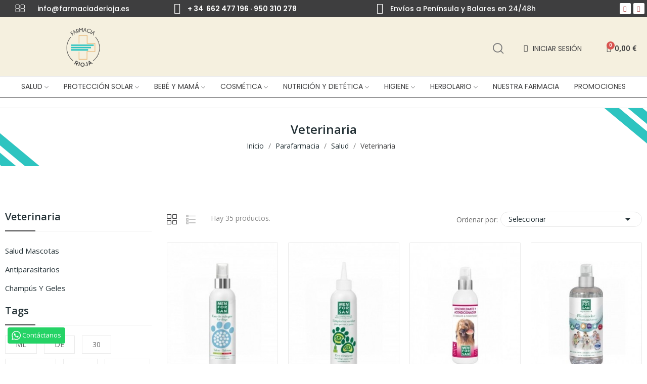

--- FILE ---
content_type: text/html; charset=utf-8
request_url: https://farmaciaderioja.es/693-veterinaria
body_size: 29961
content:
<!doctype html>
<html lang="es-ES">

  <head>
    
      
  <meta charset="utf-8">


  <meta http-equiv="x-ua-compatible" content="ie=edge">



  <title>Veterinaria</title>
  
    
  
  <meta name="description" content="">
  <meta name="keywords" content="">
        <link rel="canonical" href="https://farmaciaderioja.es/693-veterinaria">
    
      
  
  
    <script type="application/ld+json">
  {
    "@context": "https://schema.org",
    "@type": "Organization",
    "name" : "Farmacia de Rioja",
    "url" : "https://farmaciaderioja.es/",
    "logo": {
      "@type": "ImageObject",
      "url":"https://farmaciaderioja.es/img/logo-1749550700.jpg"
    }
  }
</script>

<script type="application/ld+json">
  {
    "@context": "https://schema.org",
    "@type": "WebPage",
    "isPartOf": {
      "@type": "WebSite",
      "url":  "https://farmaciaderioja.es/",
      "name": "Farmacia de Rioja"
    },
    "name": "Veterinaria",
    "url":  "https://farmaciaderioja.es/693-veterinaria"
  }
</script>


  <script type="application/ld+json">
    {
      "@context": "https://schema.org",
      "@type": "BreadcrumbList",
      "itemListElement": [
                      {
              "@type": "ListItem",
              "position": 1,
              "name": "Inicio",
              "item": "https://farmaciaderioja.es/"
              },                        {
              "@type": "ListItem",
              "position": 2,
              "name": "Parafarmacia",
              "item": "https://farmaciaderioja.es/517-parafarmacia"
              },                        {
              "@type": "ListItem",
              "position": 3,
              "name": "Salud",
              "item": "https://farmaciaderioja.es/518-salud"
              },                        {
              "@type": "ListItem",
              "position": 4,
              "name": "Veterinaria",
              "item": "https://farmaciaderioja.es/693-veterinaria"
              }            ]
          }
  </script>
  
  
  
  <script type="application/ld+json">
  {
    "@context": "https://schema.org",
    "@type": "ItemList",
    "itemListElement": [
                  {
            "@type": "ListItem",
            "position": 0,
            "name": "Menforsan Agua de Colonia Perros Aroma Talco 125ml",
            "url": "https://farmaciaderioja.es/salud-mascotas/2711379-menforsan-agua-de-colonia-perros-aroma-talco-125ml-8414580003696.html"
            },                    {
            "@type": "ListItem",
            "position": 1,
            "name": "Menforsan Limpiador Ocular Perros y Gatos 125ml",
            "url": "https://farmaciaderioja.es/salud-mascotas/2711953-menforsan-limpiador-ocular-perros-y-gatos-125ml-8414580003054.html"
            },                    {
            "@type": "ListItem",
            "position": 2,
            "name": "Menforsan Spray Desenredante y Acondicionador 125ml",
            "url": "https://farmaciaderioja.es/champus-y-geles/2711952-menforsan-spray-desenredante-y-acondicionador-125ml-8414580022666.html"
            },                    {
            "@type": "ListItem",
            "position": 3,
            "name": "Menforsan Fragancia Eliminador de Olores 200ml",
            "url": "https://farmaciaderioja.es/salud-mascotas/2708924-menforsan-fragancia-eliminador-de-olores-200ml-8414580022543.html"
            },                    {
            "@type": "ListItem",
            "position": 4,
            "name": "Menforsan Champú en Espuma Aloe Vera 200ml",
            "url": "https://farmaciaderioja.es/champus-y-geles/2711950-menforsan-champu-en-espuma-aloe-vera-200ml-8414580001401.html"
            },                    {
            "@type": "ListItem",
            "position": 5,
            "name": "Botánica Pets Limpiador Ojos 125ml",
            "url": "https://farmaciaderioja.es/champus-y-geles/2711281-botanica-pets-limpiador-ojos-125ml-8436572545397.html"
            },                    {
            "@type": "ListItem",
            "position": 6,
            "name": "Adtab Perros 5,5-11kg 3 Comprimidos",
            "url": "https://farmaciaderioja.es/salud-mascotas/2712920-adtab-perros-55-11kg-3-comprimidos-5420036975465.html"
            },                    {
            "@type": "ListItem",
            "position": 7,
            "name": "Botánica Pets Stress Off 30 Comprimidos",
            "url": "https://farmaciaderioja.es/salud-mascotas/2711979-botanica-pets-stress-off-30-comprimidos-8436572545229.html"
            },                    {
            "@type": "ListItem",
            "position": 8,
            "name": "Menforsan Limpiador Ótico Perros y Gatos 125ml",
            "url": "https://farmaciaderioja.es/salud-mascotas/2711954-menforsan-limpiador-otico-perros-y-gatos-125ml-8414580003061.html"
            },                    {
            "@type": "ListItem",
            "position": 9,
            "name": "Botánica Pets Biotina+ B-Komplex 60 Comprimidos",
            "url": "https://farmaciaderioja.es/salud-mascotas/2711285-botanica-pets-biotina-b-komplex-60-comprimidos-8436572545212.html"
            },                    {
            "@type": "ListItem",
            "position": 10,
            "name": "Adtab Perros 11-22kg 1 Comprimido",
            "url": "https://farmaciaderioja.es/salud-mascotas/2712919-adtab-perros-11-22kg-1-comprimido-5420036974543.html"
            },                    {
            "@type": "ListItem",
            "position": 11,
            "name": "Adtab Perros  5,5-11 Kg 1 Comprimido",
            "url": "https://farmaciaderioja.es/salud-mascotas/2712918-adtab-perros-55-11-kg-1-comprimido-5420036974536.html"
            }          ]
        }
</script>

  
  
    
                
                            
        <link rel="next" href="https://farmaciaderioja.es/693-veterinaria?page=2">  

  
    <meta property="og:title" content="Veterinaria" />
    <meta property="og:description" content="" />
    <meta property="og:url" content="https://farmaciaderioja.es/693-veterinaria" />
    <meta property="og:site_name" content="Farmacia de Rioja" />
    <meta property="og:type" content="website" />    



  <meta name="viewport" content="width=device-width, initial-scale=1">



  <link rel="icon" type="image/vnd.microsoft.icon" href="https://farmaciaderioja.es/img/favicon.ico?1749550700">
  <link rel="shortcut icon" type="image/x-icon" href="https://farmaciaderioja.es/img/favicon.ico?1749550700">

 <script src="https://ajax.googleapis.com/ajax/libs/jquery/3.2.1/jquery.min.js"></script>

  



  	

  <script type="text/javascript">
        var CLOSE = "Close Categories";
        var ETS_BLOCKSEARCH_BUTTON_COLOR = "#74c3c1";
        var MORE = "More Categories";
        var id_lang = 1;
        var pday_text = "day";
        var pdays_text = "days";
        var phour_text = "hour";
        var phours_text = "hours";
        var pmin_text = "min";
        var pmins_text = "mins";
        var pos_cart_count = 0;
        var pos_subscription = "https:\/\/farmaciaderioja.es\/module\/posthemeoptions\/subscription";
        var possearch_number = 10;
        var prestashop = {"cart":{"products":[],"totals":{"total":{"type":"total","label":"Total","amount":0,"value":"0,00\u00a0\u20ac"},"total_including_tax":{"type":"total","label":"Total (impuestos incl.)","amount":0,"value":"0,00\u00a0\u20ac"},"total_excluding_tax":{"type":"total","label":"Total (impuestos excl.)","amount":0,"value":"0,00\u00a0\u20ac"}},"subtotals":{"products":{"type":"products","label":"Subtotal","amount":0,"value":"0,00\u00a0\u20ac"},"discounts":null,"shipping":{"type":"shipping","label":"Transporte","amount":0,"value":""},"tax":null},"products_count":0,"summary_string":"0 art\u00edculos","vouchers":{"allowed":1,"added":[]},"discounts":[],"minimalPurchase":0,"minimalPurchaseRequired":""},"currency":{"id":1,"name":"Euro","iso_code":"EUR","iso_code_num":"978","sign":"\u20ac"},"customer":{"lastname":null,"firstname":null,"email":null,"birthday":null,"newsletter":null,"newsletter_date_add":null,"optin":null,"website":null,"company":null,"siret":null,"ape":null,"is_logged":false,"gender":{"type":null,"name":null},"addresses":[]},"language":{"name":"Espa\u00f1ol (Spanish)","iso_code":"es","locale":"es-ES","language_code":"es","is_rtl":"0","date_format_lite":"d\/m\/Y","date_format_full":"d\/m\/Y H:i:s","id":1},"page":{"title":"","canonical":"https:\/\/farmaciaderioja.es\/693-veterinaria","meta":{"title":"Veterinaria","description":"","keywords":"","robots":"index"},"page_name":"category","body_classes":{"lang-es":true,"lang-rtl":false,"country-ES":true,"currency-EUR":true,"layout-left-column":true,"page-category":true,"tax-display-enabled":true,"category-id-693":true,"category-Veterinaria":true,"category-id-parent-518":true,"category-depth-level-4":true},"admin_notifications":[]},"shop":{"name":"Farmacia de Rioja","logo":"https:\/\/farmaciaderioja.es\/img\/logo-1749550700.jpg","stores_icon":"https:\/\/farmaciaderioja.es\/img\/logo_stores.png","favicon":"https:\/\/farmaciaderioja.es\/img\/favicon.ico"},"urls":{"base_url":"https:\/\/farmaciaderioja.es\/","current_url":"https:\/\/farmaciaderioja.es\/693-veterinaria","shop_domain_url":"https:\/\/farmaciaderioja.es","img_ps_url":"https:\/\/farmaciaderioja.es\/img\/","img_cat_url":"https:\/\/farmaciaderioja.es\/img\/c\/","img_lang_url":"https:\/\/farmaciaderioja.es\/img\/l\/","img_prod_url":"https:\/\/farmaciaderioja.es\/img\/p\/","img_manu_url":"https:\/\/farmaciaderioja.es\/img\/m\/","img_sup_url":"https:\/\/farmaciaderioja.es\/img\/su\/","img_ship_url":"https:\/\/farmaciaderioja.es\/img\/s\/","img_store_url":"https:\/\/farmaciaderioja.es\/img\/st\/","img_col_url":"https:\/\/farmaciaderioja.es\/img\/co\/","img_url":"https:\/\/farmaciaderioja.es\/themes\/theme_ecolife\/assets\/img\/","css_url":"https:\/\/farmaciaderioja.es\/themes\/theme_ecolife\/assets\/css\/","js_url":"https:\/\/farmaciaderioja.es\/themes\/theme_ecolife\/assets\/js\/","pic_url":"https:\/\/farmaciaderioja.es\/upload\/","pages":{"address":"https:\/\/farmaciaderioja.es\/direccion","addresses":"https:\/\/farmaciaderioja.es\/direcciones","authentication":"https:\/\/farmaciaderioja.es\/iniciar-sesion","cart":"https:\/\/farmaciaderioja.es\/carrito","category":"https:\/\/farmaciaderioja.es\/index.php?controller=category","cms":"https:\/\/farmaciaderioja.es\/index.php?controller=cms","contact":"https:\/\/farmaciaderioja.es\/contactenos","discount":"https:\/\/farmaciaderioja.es\/descuento","guest_tracking":"https:\/\/farmaciaderioja.es\/seguimiento-pedido-invitado","history":"https:\/\/farmaciaderioja.es\/historial-compra","identity":"https:\/\/farmaciaderioja.es\/datos-personales","index":"https:\/\/farmaciaderioja.es\/","my_account":"https:\/\/farmaciaderioja.es\/mi-cuenta","order_confirmation":"https:\/\/farmaciaderioja.es\/confirmacion-pedido","order_detail":"https:\/\/farmaciaderioja.es\/index.php?controller=order-detail","order_follow":"https:\/\/farmaciaderioja.es\/seguimiento-pedido","order":"https:\/\/farmaciaderioja.es\/pedido","order_return":"https:\/\/farmaciaderioja.es\/index.php?controller=order-return","order_slip":"https:\/\/farmaciaderioja.es\/facturas-abono","pagenotfound":"https:\/\/farmaciaderioja.es\/pagina-no-encontrada","password":"https:\/\/farmaciaderioja.es\/recuperar-contrase\u00f1a","pdf_invoice":"https:\/\/farmaciaderioja.es\/index.php?controller=pdf-invoice","pdf_order_return":"https:\/\/farmaciaderioja.es\/index.php?controller=pdf-order-return","pdf_order_slip":"https:\/\/farmaciaderioja.es\/index.php?controller=pdf-order-slip","prices_drop":"https:\/\/farmaciaderioja.es\/productos-rebajados","product":"https:\/\/farmaciaderioja.es\/index.php?controller=product","search":"https:\/\/farmaciaderioja.es\/busqueda","sitemap":"https:\/\/farmaciaderioja.es\/mapa del sitio","stores":"https:\/\/farmaciaderioja.es\/tiendas","supplier":"https:\/\/farmaciaderioja.es\/proveedor","register":"https:\/\/farmaciaderioja.es\/iniciar-sesion?create_account=1","order_login":"https:\/\/farmaciaderioja.es\/pedido?login=1"},"alternative_langs":[],"theme_assets":"\/themes\/theme_ecolife\/assets\/","actions":{"logout":"https:\/\/farmaciaderioja.es\/?mylogout="},"no_picture_image":{"bySize":{"small_default":{"url":"https:\/\/farmaciaderioja.es\/img\/p\/es-default-small_default.jpg","width":98,"height":98},"cart_default":{"url":"https:\/\/farmaciaderioja.es\/img\/p\/es-default-cart_default.jpg","width":125,"height":125},"home_default":{"url":"https:\/\/farmaciaderioja.es\/img\/p\/es-default-home_default.jpg","width":400,"height":400},"medium_default":{"url":"https:\/\/farmaciaderioja.es\/img\/p\/es-default-medium_default.jpg","width":600,"height":600},"large_default":{"url":"https:\/\/farmaciaderioja.es\/img\/p\/es-default-large_default.jpg","width":800,"height":800}},"small":{"url":"https:\/\/farmaciaderioja.es\/img\/p\/es-default-small_default.jpg","width":98,"height":98},"medium":{"url":"https:\/\/farmaciaderioja.es\/img\/p\/es-default-home_default.jpg","width":400,"height":400},"large":{"url":"https:\/\/farmaciaderioja.es\/img\/p\/es-default-large_default.jpg","width":800,"height":800},"legend":""}},"configuration":{"display_taxes_label":true,"display_prices_tax_incl":true,"is_catalog":false,"show_prices":true,"opt_in":{"partner":false},"quantity_discount":{"type":"discount","label":"Descuento unitario"},"voucher_enabled":1,"return_enabled":0},"field_required":[],"breadcrumb":{"links":[{"title":"Inicio","url":"https:\/\/farmaciaderioja.es\/"},{"title":"Parafarmacia","url":"https:\/\/farmaciaderioja.es\/517-parafarmacia"},{"title":"Salud","url":"https:\/\/farmaciaderioja.es\/518-salud"},{"title":"Veterinaria","url":"https:\/\/farmaciaderioja.es\/693-veterinaria"}],"count":4},"link":{"protocol_link":"https:\/\/","protocol_content":"https:\/\/"},"time":1769443612,"static_token":"6cd0d7eee05f4b48e1f806b0d2090a7f","token":"313e50dd7297ac9670695a5cc66dee33","debug":false};
        var psec_text = "sec";
        var psecs_text = "secs";
        var psemailsubscription_subscription = "https:\/\/farmaciaderioja.es\/module\/ps_emailsubscription\/subscription";
        var psr_icon_color = "#DBB980";
        var qm_icon_color = "#F19D76";
        var search_url = "https:\/\/farmaciaderioja.es\/busqueda";
      </script>
		<link rel="stylesheet" href="https://farmaciaderioja.es/themes/theme_ecolife/assets/css/theme.css" media="all">
		<link rel="stylesheet" href="https://farmaciaderioja.es/modules/blockreassurance/views/dist/front.css" media="all">
		<link rel="stylesheet" href="https://farmaciaderioja.es/modules/posquickmenu/views/dist/quickmenu.css" media="all">
		<link rel="stylesheet" href="https://farmaciaderioja.es/modules/ps_socialfollow/views/css/ps_socialfollow.css" media="all">
		<link rel="stylesheet" href="https://farmaciaderioja.es/modules/paypal/views/css/paypal_fo.css" media="all">
		<link rel="stylesheet" href="https://fonts.googleapis.com/css?family=Open+Sans:300,300i,400,400i,600,600i,700,700i,800,800i&amp;display=swap&amp;subset=cyrillic,cyrillic-ext,greek,greek-ext,latin-ext,vietnamese" media="all">
		<link rel="stylesheet" href="https://farmaciaderioja.es/themes/theme_ecolife/modules/ps_facetedsearch/views/dist/front.css" media="all">
		<link rel="stylesheet" href="https://farmaciaderioja.es/modules/creativeelements/views/css/frontend.min.css?v=2.5.11.5" media="all">
		<link rel="stylesheet" href="https://farmaciaderioja.es/modules/creativeelements/views/css/ce/1010000.css?v=1768385710" media="all">
		<link rel="stylesheet" href="https://farmaciaderioja.es/modules/creativeelements/views/css/ce/3010000.css?v=1753778482" media="all">
		<link rel="stylesheet" href="https://fonts.googleapis.com/css?family=Poppins:100,100italic,200,200italic,300,300italic,400,400italic,500,500italic,600,600italic,700,700italic,800,800italic,900,900italic%7CMontserrat:100,100italic,200,200italic,300,300italic,400,400italic,500,500italic,600,600italic,700,700italic,800,800italic,900,900italic%7CLora:100,100italic,200,200italic,300,300italic,400,400italic,500,500italic,600,600italic,700,700italic,800,800italic,900,900italic&amp;display=swap" media="all">
		<link rel="stylesheet" href="https://farmaciaderioja.es/modules/creativeelements/views/lib/font-awesome/css/font-awesome.min.css?v=4.7-swap" media="all">
		<link rel="stylesheet" href="https://farmaciaderioja.es/modules/creativeelements/views/lib/animations/animations.min.css?v=2.5.11.5" media="all">
		<link rel="stylesheet" href="https://farmaciaderioja.es/modules/creativeelements/views/lib/ceicons/ceicons.min.css?v=2.5.11.5" media="all">
		<link rel="stylesheet" href="https://farmaciaderioja.es/modules/creativeelements/views/css/ce/1-global.css?v=1749551846" media="all">
		<link rel="stylesheet" href="https://fonts.googleapis.com/css?family=Roboto:100,100italic,200,200italic,300,300italic,400,400italic,500,500italic,600,600italic,700,700italic,800,800italic,900,900italic%7CRoboto+Slab:100,100italic,200,200italic,300,300italic,400,400italic,500,500italic,600,600italic,700,700italic,800,800italic,900,900italic&amp;display=swap" media="all">
		<link rel="stylesheet" href="https://farmaciaderioja.es/modules/cookiesplus/views/css/cookiesplus.css" media="all">
		<link rel="stylesheet" href="https://farmaciaderioja.es/modules/ets_searchbycategory/views/css/blocksearch.css" media="all">
		<link rel="stylesheet" href="https://farmaciaderioja.es/modules/smartblog/views/css/smartblogstyle.css" media="all">
		<link rel="stylesheet" href="https://farmaciaderioja.es/modules/whatsappchat/views/css/whatsapp.css" media="all">
		<link rel="stylesheet" href="https://farmaciaderioja.es/modules/posrotatorimg/css/posrotatorimg.css" media="all">
		<link rel="stylesheet" href="https://farmaciaderioja.es/modules/posthemeoptions//views/css/front.css" media="all">
		<link rel="stylesheet" href="https://farmaciaderioja.es/modules/posthemeoptions/views/css/posthemeoptions_s_1.css" media="all">
		<link rel="stylesheet" href="https://farmaciaderioja.es/modules/posmegamenu/views/css/posmegamenu_s_1.css" media="all">
		<link rel="stylesheet" href="https://farmaciaderioja.es/modules/posvegamenu/views/css/posvegamenu_s_1.css" media="all">
		<link rel="stylesheet" href="https://farmaciaderioja.es/modules/possizechart/assets/css/possizechart.css" media="all">
		<link rel="stylesheet" href="https://farmaciaderioja.es/themes/theme_ecolife/assets/css/custom.css" media="all">
	
	


	<script>
			var ceFrontendConfig = {"environmentMode":{"edit":false,"wpPreview":false},"is_rtl":false,"breakpoints":{"xs":0,"sm":480,"md":768,"lg":1025,"xl":1440,"xxl":1600},"version":"2.5.11.5","urls":{"assets":"\/modules\/creativeelements\/views\/"},"productQuickView":0,"settings":{"page":[],"general":{"elementor_global_image_lightbox":"1","elementor_enable_lightbox_in_editor":"yes","elementor_lightbox_enable_counter":"yes","elementor_lightbox_enable_zoom":"yes","elementor_lightbox_title_src":"title","elementor_lightbox_description_src":"caption"}},"post":{"id":"693040101","title":"Veterinaria","excerpt":""}};
		</script>
        <link rel="preload" href="/modules/creativeelements/views/lib/ceicons/fonts/ceicons.woff2?fj664s"
            as="font" type="font/woff2" crossorigin>
                <link rel="preload" href="/modules/creativeelements/views/lib/font-awesome/fonts/fontawesome-webfont.woff2?v=4.7.0"
            as="font" type="font/woff2" crossorigin>
        <!--CE-JS-->


  <style>
            div#cookiesplus-modal,
        #cookiesplus-modal > div,
        #cookiesplus-modal p {
            background-color: #FFFFFF !important;
        }
    
    
            #cookiesplus-modal .cookiesplus-accept {
            background-color: #31c6c2 !important;
        }
    
            #cookiesplus-modal .cookiesplus-accept {
            border: 1px solid #31c6c2 !important;
        }
    

            #cookiesplus-modal .cookiesplus-accept {
            color: #FFFFFF !important;
        }
    
            #cookiesplus-modal .cookiesplus-accept {
            font-size: 16px !important;
        }
    
    
            #cookiesplus-modal .cookiesplus-more-information {
            background-color: #FFFFFF !important;
        }
    
            #cookiesplus-modal .cookiesplus-more-information {
            border: 1px solid #FFFFFF !important;
        }
    
            #cookiesplus-modal .cookiesplus-more-information {
            color: #7A7A7A !important;
        }
    
            #cookiesplus-modal .cookiesplus-more-information {
            font-size: 16px !important;
        }
    
    
            #cookiesplus-modal .cookiesplus-reject {
            background-color: #FFFFFF !important;
        }
    
            #cookiesplus-modal .cookiesplus-reject {
            border: 1px solid #FFFFFF !important;
        }
    
            #cookiesplus-modal .cookiesplus-reject {
            color: #7A7A7A !important;
        }
    
            #cookiesplus-modal .cookiesplus-reject {
            font-size: 16px !important;
        }
    
    
            #cookiesplus-modal .cookiesplus-save:not([disabled]) {
            background-color: #FFFFFF !important;
        }
    
            #cookiesplus-modal .cookiesplus-save:not([disabled]) {
            border: 1px solid #FFFFFF !important;
        }
    
            #cookiesplus-modal .cookiesplus-save:not([disabled]) {
            color: #7A7A7A !important;
        }
    
            #cookiesplus-modal .cookiesplus-save {
            font-size: 16px !important;
        }
    
    
    
    #cookiesplus-tab {
                     bottom: 0;
                left: 0;
                    
                    background-color: #31c6c2 !important;
        
            }
</style>
<style>

        .sbc-product-price {
        display:none !important;
    }
    .sbc-item-wrapper .product-list-reviews{
    display:none !important;
    }
            #search_block_top .button-search, .sbc_show_more.ac_over,
    .searched_category option:hover
    {
        background-color: #74c3c1 !important;
    }
            #search_block_top .button-search:hover,.sbc_show_more:hover {
        background-color: #31abff !important;
    }
    </style>
<style type="text/css">
    .whatsapp span{
margin: 0px 0px 20px 5px;
}
</style>
        <a class="whatsappchat-anchor" target="_blank" href="https://wa.me/34662477196?text=">        <div class="whatsapp whatsapp_1 whatsapp-badge bottom-left"
            >
            <span style="background-color: #25d366">
                <i class="whatsapp-icon" ></i>
                Contáctanos            </span>
        </div>
    </a>    <style type="text/css">
.animation1 {
	 -webkit-transition-duration: 500ms !important;
    -moz-transition-duration: 500ms !important;
    -o-transition-duration: 500ms !important;
    transition-duration: 500ms !important;
}

</style><style>
            .quickmenu-mobile-wrapper .quickmenu-item .block-title{
            color: #000000;
        }
    </style>


    
  </head>

  <body id="category" class="layout_wide   lang-es country-es currency-eur layout-left-column page-category tax-display-enabled category-id-693 category-veterinaria category-id-parent-518 category-depth-level-4 elementor-page elementor-page-693040101 has-quickmenu   ">
     
      <div class="quickmenu-mobile">
    <div class="quickmenu-mobile-wrapper">
                                    <div class="quickmenu-item quickmenu-link" >
                    <div class="block-icon">
                                                                                    <img class="svg pack1 invisible" src="/modules/posquickmenu/views/img/reassurance/pack1/House.svg">
                                                                        </div>
                    <div class="block-title">Home</div>                </div>
                        
                                    <div class="quickmenu-item quickmenu-cart" >
                    <div class="block-icon">
                                                                                    <img class="svg pack1 invisible" src="/modules/posquickmenu/views/img/reassurance/pack1/FullShoppingCart.svg">
                                                                            <span class="qm-count" id="qmcart-count"></span>
                    </div>
                    <div class="block-title">Cart</div>
                </div>
                        
                                    <div class="quickmenu-item quickmenu-custom">
                    <div class="block-icon">
                                                                                    <img class="svg pack1 invisible" src="/modules/posquickmenu/views/img/reassurance/pack1/Tools.svg">
                                                                        </div>
                                        <div class="block-title">Custom content</div>
                                        <div class="quickmenu-item_content">
                                                    <p>This is custom content</p>
                                            </div>
                </div>
                        
            </div>
</div>

    

    <main>
      
              

      <header id="header" class="use-sticky">
        
          	            <div data-elementor-type="section" data-elementor-id="1010000" class="elementor elementor-1010000" data-elementor-settings="[]">
            <div class="elementor-section-wrap">        <section class="elementor-element elementor-element-17f2975d elementor-section-stretched elementor-hidden-tablet elementor-hidden-phone elementor-section-boxed elementor-section-height-default elementor-section-height-default elementor-section elementor-top-section" data-id="17f2975d" data-element_type="section" data-settings="{&quot;stretch_section&quot;:&quot;section-stretched&quot;,&quot;background_background&quot;:&quot;classic&quot;}">
                            <div class="elementor-container elementor-column-gap-no">
                            <div class="elementor-row">
                <div class="elementor-element elementor-element-74d33dd0 elementor-column elementor-col-14 elementor-top-column" data-id="74d33dd0" data-element_type="column">
            <div class="elementor-column-wrap elementor-element-populated">
                <div class="elementor-widget-wrap">
                <div class="elementor-element elementor-element-753082cc elementor-view-default elementor-widget elementor-widget-icon" data-id="753082cc" data-element_type="widget" data-widget_type="icon.default">
        <div class="elementor-widget-container">        <div class="elementor-icon-wrapper">
            <div class="elementor-icon">
                <i class="fa fa-envelope-o" aria-hidden="true"></i>
            </div>
        </div>
        </div>        </div>
                        </div>
            </div>
        </div>
                <div class="elementor-element elementor-element-717ad5e6 elementor-column elementor-col-14 elementor-top-column" data-id="717ad5e6" data-element_type="column">
            <div class="elementor-column-wrap elementor-element-populated">
                <div class="elementor-widget-wrap">
                <div class="elementor-element elementor-element-64fa695f elementor-widget elementor-widget-text-editor" data-id="64fa695f" data-element_type="widget" data-widget_type="text-editor.default">
        <div class="elementor-widget-container">        <div class="elementor-text-editor elementor-clearfix"><p>info@farmaciaderioja.es</p></div>
        </div>        </div>
                        </div>
            </div>
        </div>
                <div class="elementor-element elementor-element-2a8bdbe5 elementor-column elementor-col-14 elementor-top-column" data-id="2a8bdbe5" data-element_type="column">
            <div class="elementor-column-wrap elementor-element-populated">
                <div class="elementor-widget-wrap">
                <div class="elementor-element elementor-element-407f87fa elementor-view-default elementor-widget elementor-widget-icon" data-id="407f87fa" data-element_type="widget" data-widget_type="icon.default">
        <div class="elementor-widget-container">        <div class="elementor-icon-wrapper">
            <div class="elementor-icon">
                <i class="fa fa-phone" aria-hidden="true"></i>
            </div>
        </div>
        </div>        </div>
                        </div>
            </div>
        </div>
                <div class="elementor-element elementor-element-3b4461d8 elementor-column elementor-col-14 elementor-top-column" data-id="3b4461d8" data-element_type="column">
            <div class="elementor-column-wrap elementor-element-populated">
                <div class="elementor-widget-wrap">
                <div class="elementor-element elementor-element-1a9605c0 elementor-widget elementor-widget-text-editor" data-id="1a9605c0" data-element_type="widget" data-widget_type="text-editor.default">
        <div class="elementor-widget-container">        <div class="elementor-text-editor elementor-clearfix"><p>+ 34  662 477 196 · 950 310 278</p></div>
        </div>        </div>
                        </div>
            </div>
        </div>
                <div class="elementor-element elementor-element-461e0021 elementor-column elementor-col-14 elementor-top-column" data-id="461e0021" data-element_type="column">
            <div class="elementor-column-wrap elementor-element-populated">
                <div class="elementor-widget-wrap">
                <div class="elementor-element elementor-element-6343516e elementor-view-default elementor-widget elementor-widget-icon" data-id="6343516e" data-element_type="widget" data-widget_type="icon.default">
        <div class="elementor-widget-container">        <div class="elementor-icon-wrapper">
            <div class="elementor-icon">
                <i class="fa fa-truck" aria-hidden="true"></i>
            </div>
        </div>
        </div>        </div>
                        </div>
            </div>
        </div>
                <div class="elementor-element elementor-element-388b76d7 elementor-column elementor-col-14 elementor-top-column" data-id="388b76d7" data-element_type="column">
            <div class="elementor-column-wrap elementor-element-populated">
                <div class="elementor-widget-wrap">
                <div class="elementor-element elementor-element-7e896df2 elementor-widget elementor-widget-text-editor" data-id="7e896df2" data-element_type="widget" data-widget_type="text-editor.default">
        <div class="elementor-widget-container">        <div class="elementor-text-editor elementor-clearfix"><p>Envíos a Península y Balares en 24/48h</p></div>
        </div>        </div>
                        </div>
            </div>
        </div>
                <div class="elementor-element elementor-element-28f5d300 elementor-column elementor-col-14 elementor-top-column" data-id="28f5d300" data-element_type="column">
            <div class="elementor-column-wrap elementor-element-populated">
                <div class="elementor-widget-wrap">
                <div class="elementor-element elementor-element-39533c57 elementor-shape-rounded elementor-widget elementor-widget-social-icons" data-id="39533c57" data-element_type="widget" data-widget_type="social-icons.default">
        <div class="elementor-widget-container">        <div class="elementor-social-icons-wrapper">
                    <a class="elementor-icon elementor-social-icon elementor-social-icon-facebook" href="https://www.facebook.com/farmaciamoratalaz24h/?locale=es_ES" target="_blank">
                <span class="elementor-screen-only">Facebook</span>
                <i class="fa fa-facebook"></i>
            </a>
                    <a class="elementor-icon elementor-social-icon elementor-social-icon-instagram" href="https://www.instagram.com/farmacia_de_rioja/" target="_blank">
                <span class="elementor-screen-only">Instagram</span>
                <i class="fa fa-instagram"></i>
            </a>
                </div>
        </div>        </div>
                        </div>
            </div>
        </div>
                        </div>
            </div>
        </section>
                <section class="elementor-element elementor-element-112978cd elementor-section-content-top elementor-section-stretched elementor-section-full_width elementor-hidden-tablet elementor-hidden-phone elementor-section-height-default elementor-section-height-default elementor-section elementor-top-section" data-id="112978cd" data-element_type="section" data-settings="{&quot;background_background&quot;:&quot;classic&quot;,&quot;stretch_section&quot;:&quot;section-stretched&quot;}">
                            <div class="elementor-background-overlay"></div>
                    <div class="elementor-container elementor-column-gap-default">
                            <div class="elementor-row">
                <div class="elementor-element elementor-element-6e660fc6 elementor-column elementor-col-25 elementor-top-column" data-id="6e660fc6" data-element_type="column">
            <div class="elementor-column-wrap elementor-element-populated">
                <div class="elementor-widget-wrap">
                <div class="elementor-element elementor-element-26da9bb3 elementor-widget elementor-widget-image" data-id="26da9bb3" data-element_type="widget" data-widget_type="image.default">
        <div class="elementor-widget-container">        <div class="elementor-image">
                            <a href="/" data-elementor-open-lightbox>
                    <img src="/img/cms/Logotipos/Logo-Principal-farmacia-Rioja.png" loading="lazy" alt="Logotipo farmacia Labaig" width="1000" height="1000">                    </a>
                                </div>
        </div>        </div>
                        </div>
            </div>
        </div>
                <div class="elementor-element elementor-element-9c0ed11 elementor-column elementor-col-25 elementor-top-column" data-id="9c0ed11" data-element_type="column">
            <div class="elementor-column-wrap elementor-element-populated">
                <div class="elementor-widget-wrap">
                <div class="elementor-element elementor-element-9f4c1f2 dropdown search-dropdown-left pewidth-inline elementor-widget elementor-widget-posSearch" data-id="9f4c1f2" data-element_type="widget" data-settings="{&quot;search_type&quot;:&quot;dropdown&quot;,&quot;search_width&quot;:&quot;inline&quot;}" data-widget_type="posSearch.default">
        <div class="elementor-widget-container"><div class="pos-search-wrapper">
	<form class="pos-search  js-dropdown search-dropdown" role="search" action="//farmaciaderioja.es/busqueda" data-search-controller-url="//farmaciaderioja.es/busqueda" method="get">
		            <div class="pos-search__toggle" data-toggle="dropdown">
                <i class="icon-rt-loupe" aria-hidden="true"></i>
            </div>
            <div class="dropdown-menu">
        				<div class="pos-search__container">
					<div class="search-input-container">
												<input type="hidden" name="order" value="product.position.desc">
						<input class="pos-search__input" type="search" name="s" autocomplete="off" placeholder="Buscar..." />
												<span class="search-clear unvisible"></span> 
					</div>
															<button class="pos-search__submit" type="submit">
						<i class="icon-rt-loupe" aria-hidden="true"></i>
					</button>
														</div>
				<div class="pos-search__result unvisible"></div>
                	</div>
        	</form>
</div>
</div>        </div>
                        </div>
            </div>
        </div>
                <div class="elementor-element elementor-element-5525b01b elementor-column elementor-col-25 elementor-top-column" data-id="5525b01b" data-element_type="column">
            <div class="elementor-column-wrap elementor-element-populated">
                <div class="elementor-widget-wrap">
                <div class="elementor-element elementor-element-19de8752 elementor-nav--align-right elementor-widget elementor-widget-sign-in elementor-widget-nav-menu" data-id="19de8752" data-element_type="widget" data-settings="{&quot;layout&quot;:&quot;horizontal&quot;,&quot;show_submenu_on&quot;:&quot;hover&quot;}" data-widget_type="sign-in.default">
        <div class="elementor-widget-container">        <nav class="elementor-sign-in elementor-nav--main elementor-nav__container elementor-nav--layout-horizontal">        <ul id="usermenu-19de8752" class="elementor-nav">
                    <li class="menu-item menu-item-type-account menu-item-account-0">
                <a class="elementor-item" href="https://farmaciaderioja.es/mi-cuenta">
                                    <i class="fa fa-user"></i>
                                                    <span>Iniciar sesión</span>
                                                </a>
                            </li>
                </ul>
        </nav>
        </div>        </div>
                        </div>
            </div>
        </div>
                <div class="elementor-element elementor-element-64ed4eb5 elementor-column elementor-col-25 elementor-top-column" data-id="64ed4eb5" data-element_type="column">
            <div class="elementor-column-wrap elementor-element-populated">
                <div class="elementor-widget-wrap">
                <div class="elementor-element elementor-element-3452e7d4 elementor-cart--show-shipping-yes elementor-cart--show-view-cart-yes elementor-cart--align-icon-left elementor-cart--items-indicator-bubble elementor-cart--show-subtotal-yes elementor-cart--show-remove-button-yes elementor-cart--buttons-inline elementor-widget elementor-widget-shopping-cart" data-id="3452e7d4" data-element_type="widget" data-settings="{&quot;action_show_modal&quot;:&quot;yes&quot;,&quot;modal_url&quot;:&quot;https:\/\/farmaciaderioja.es\/module\/creativeelements\/ajax&quot;}" data-widget_type="shopping-cart.default">
        <div class="elementor-widget-container">        <div class="elementor-cart__wrapper">
                        <div class="elementor-cart__container elementor-lightbox">
                <div class="elementor-cart__main">
                    <div class="elementor-cart__close-button ceicon-close"></div>
                    <div class="elementor-cart__title"></div>
                            <div class="elementor-cart__empty-message">No hay productos en el carrito.</div>
        <div class="elementor-cart__products" data-gift="Regalo">
                    </div>
        <div class="elementor-cart__summary">
            <div class="elementor-cart__summary-label">0 artículos</div>
            <div class="elementor-cart__summary-value">0,00 €</div>
            <span class="elementor-cart__summary-label">Transporte</span>
            <span class="elementor-cart__summary-value"></span>
            <strong class="elementor-cart__summary-label">Total</strong>
            <strong class="elementor-cart__summary-value">0,00 €</strong>
        </div>
        <div class="elementor-alert elementor-alert-warning elementor-hidden" role="alert">
            <span class="elementor-alert-description"></span>
        </div>
        <div class="elementor-cart__footer-buttons">
            <a href="//farmaciaderioja.es/carrito?action=show" class="elementor-button elementor-button--view-cart elementor-size-md">
                <span class="elementor-button-text">Ver el carro</span>
            </a>
            <a href="https://farmaciaderioja.es/pedido" class="elementor-button elementor-button--checkout elementor-size-md  ce-disabled">
                <span class="elementor-button-text">Tramitar pedido</span>
            </a>
                    </div>
                        </div>
            </div>
                        <div class="elementor-cart__toggle elementor-button-wrapper">
                <a href="//farmaciaderioja.es/carrito?action=show" class="elementor-button elementor-size-sm">
                    <span class="elementor-button-icon" data-counter="0">
                        <i class="ceicon-basket-solid" aria-hidden="true"></i>
                        <span class="elementor-screen-only">Carro de compras</span>
                    </span>
                    <span class="elementor-button-text">0,00 €</span>
                </a>
            </div>
        </div>
        </div>        </div>
                        </div>
            </div>
        </div>
                        </div>
            </div>
        </section>
                <section class="elementor-element elementor-element-5ab67f4f elementor-section-stretched elementor-section-full_width elementor-hidden-tablet elementor-hidden-phone elementor-section-content-middle elementor-section-height-default elementor-section-height-default elementor-section elementor-top-section" data-id="5ab67f4f" data-element_type="section" data-settings="{&quot;stretch_section&quot;:&quot;section-stretched&quot;,&quot;background_background&quot;:&quot;classic&quot;,&quot;sticky&quot;:&quot;top&quot;,&quot;sticky_on&quot;:[&quot;desktop&quot;,&quot;tablet&quot;,&quot;mobile&quot;],&quot;sticky_offset&quot;:0,&quot;sticky_effects_offset&quot;:0}">
                            <div class="elementor-container elementor-column-gap-default">
                            <div class="elementor-row">
                <div class="elementor-element elementor-element-694630b3 elementor-column elementor-col-100 elementor-top-column" data-id="694630b3" data-element_type="column">
            <div class="elementor-column-wrap elementor-element-populated">
                <div class="elementor-widget-wrap">
                <div class="elementor-element elementor-element-39f813a2 elementor-widget__width-inherit pewidth-inline elementor-widget elementor-widget-pos_menu" data-id="39f813a2" data-element_type="widget" data-settings="{&quot;search_width&quot;:&quot;inline&quot;}" data-widget_type="pos_menu.default">
        <div class="elementor-widget-container"><div id="_desktop_megamenu" class="main-menu ">
<div class="pos-menu-horizontal">
	<ul class="menu-content"> 
			 			
				<li class=" menu-item menu-item3   hasChild">
					<a  style="" href="https://farmaciaderioja.es/518-salud" >
						
												<span>SALUD</span>
																		 <i class="hidden-md-down icon-rt-arrow-down"></i> 
					</a>
																											<span class="icon-drop-mobile"><i class="material-icons add">add</i><i class="material-icons remove">remove </i></span><div class="menu-dropdown cat-drop-menu menu_slidedown"><ul class="pos-sub-inner"><li><a href="https://farmaciaderioja.es/519-ortopedia" class=""><span>Ortopedia</span></a><span class="icon-drop-mobile"><i class="material-icons add">add</i><i class="material-icons remove">remove </i></span><div class="menu-dropdown cat-drop-menu "><ul class="pos-sub-inner"><li><a href="https://farmaciaderioja.es/520-plantillas-protectores-parches" class=""><span>Plantillas - Protectores - Parches</span></a></li><li><a href="https://farmaciaderioja.es/527-medias-pantys-calcetines" class=""><span>Medias - Pantys - Calcetines</span></a></li><li><a href="https://farmaciaderioja.es/590-tobilleras" class=""><span>Tobilleras</span></a></li><li><a href="https://farmaciaderioja.es/626-bastones" class=""><span>Bastones</span></a></li><li><a href="https://farmaciaderioja.es/675-corrector-de-orejas" class=""><span>Corrector de Orejas</span></a></li><li><a href="https://farmaciaderioja.es/711-bolsas-de-agua" class=""><span>Bolsas de Agua</span></a></li><li><a href="https://farmaciaderioja.es/717-fajas" class=""><span>Fajas</span></a></li><li><a href="https://farmaciaderioja.es/729-rehabilitacion" class=""><span>Rehabilitación</span></a></li><li><a href="https://farmaciaderioja.es/756-ayuda-discapacitados" class=""><span>Ayuda Discapacitados</span></a></li><li><a href="https://farmaciaderioja.es/760-munequeras" class=""><span>Muñequeras</span></a></li><li><a href="https://farmaciaderioja.es/772-rodilleras" class=""><span>Rodilleras</span></a></li><li><a href="https://farmaciaderioja.es/775-talonera" class=""><span>Talonera</span></a></li><li><a href="https://farmaciaderioja.es/796-juanetes" class=""><span>Juanetes</span></a></li><li><a href="https://farmaciaderioja.es/810-coderas" class=""><span>Coderas</span></a></li><li><a href="https://farmaciaderioja.es/812-orinal" class=""><span>Orinal</span></a></li><li><a href="https://farmaciaderioja.es/930-cabestrillos" class=""><span>Cabestrillos</span></a></li></ul></div></li><li><a href="https://farmaciaderioja.es/525-salud-respiratoria" class=""><span>Salud Respiratoria</span></a><span class="icon-drop-mobile"><i class="material-icons add">add</i><i class="material-icons remove">remove </i></span><div class="menu-dropdown cat-drop-menu "><ul class="pos-sub-inner"><li><a href="https://farmaciaderioja.es/526-tiras-nasales" class=""><span>Tiras Nasales</span></a></li><li><a href="https://farmaciaderioja.es/596-tos-y-garganta" class=""><span>Tos Y Garganta</span></a></li><li><a href="https://farmaciaderioja.es/607-agua-de-mar" class=""><span>Agua de Mar</span></a></li><li><a href="https://farmaciaderioja.es/715-hidratante-nasal" class=""><span>Hidratante Nasal</span></a></li><li><a href="https://farmaciaderioja.es/771-congestion-nasal" class=""><span>Congestión Nasal</span></a></li><li><a href="https://farmaciaderioja.es/818-antirronquidos" class=""><span>Antirronquidos</span></a></li><li><a href="https://farmaciaderioja.es/819-dejar-de-fumar" class=""><span>Dejar de Fumar</span></a></li></ul></div></li><li><a href="https://farmaciaderioja.es/553-productos-sanitarios" class=""><span>Productos Sanitarios</span></a><span class="icon-drop-mobile"><i class="material-icons add">add</i><i class="material-icons remove">remove </i></span><div class="menu-dropdown cat-drop-menu "><ul class="pos-sub-inner"><li><a href="https://farmaciaderioja.es/554-apositos" class=""><span>Apósitos</span></a></li><li><a href="https://farmaciaderioja.es/582-incontinencia" class=""><span>Incontinencia</span></a></li><li><a href="https://farmaciaderioja.es/589-guantes-y-dediles" class=""><span>Guantes y Dediles</span></a></li><li><a href="https://farmaciaderioja.es/601-accesorios-sanitarios" class=""><span>Accesorios Sanitarios</span></a></li><li><a href="https://farmaciaderioja.es/613-desinfectantes" class=""><span>Desinfectantes</span></a></li><li><a href="https://farmaciaderioja.es/639-equipos-de-puncion" class=""><span>Equipos de Punción</span></a></li><li><a href="https://farmaciaderioja.es/648-pera-de-irrigacion" class=""><span>Pera de Irrigación</span></a></li><li><a href="https://farmaciaderioja.es/652-esparadrapos-y-algodon" class=""><span>Esparadrapos y Algodón</span></a></li><li><a href="https://farmaciaderioja.es/670-termometros" class=""><span>Termómetros</span></a></li><li><a href="https://farmaciaderioja.es/686-sueros" class=""><span>Sueros</span></a></li><li><a href="https://farmaciaderioja.es/704-mascarillas-de-proteccion" class=""><span>Mascarillas de Protección</span></a></li><li><a href="https://farmaciaderioja.es/765-area-del-dolor" class=""><span>Area del Dolor</span></a></li><li><a href="https://farmaciaderioja.es/770-ostomia" class=""><span>Ostomía</span></a></li><li><a href="https://farmaciaderioja.es/785-vendas-y-gasas" class=""><span>Vendas y Gasas</span></a></li><li><a href="https://farmaciaderioja.es/822-ulceras-por-presion" class=""><span>Úlceras por Presión</span></a></li><li><a href="https://farmaciaderioja.es/826-inhaladores" class=""><span>Inhaladores</span></a></li><li><a href="https://farmaciaderioja.es/828-primeros-auxilios" class=""><span>Primeros Auxilios</span></a></li><li><a href="https://farmaciaderioja.es/923-material-de-cura" class=""><span>Material de Cura</span></a></li></ul></div></li><li><a href="https://farmaciaderioja.es/560-aparatos-electronicos" class=""><span>Aparatos Electrónicos</span></a><span class="icon-drop-mobile"><i class="material-icons add">add</i><i class="material-icons remove">remove </i></span><div class="menu-dropdown cat-drop-menu "><ul class="pos-sub-inner"><li><a href="https://farmaciaderioja.es/561-tensiometros" class=""><span>Tensiómetros</span></a></li><li><a href="https://farmaciaderioja.es/571-termometros" class=""><span>Termómetros</span></a></li><li><a href="https://farmaciaderioja.es/755-nebulizadores" class=""><span>Nebulizadores</span></a></li><li><a href="https://farmaciaderioja.es/773-glucometros" class=""><span>Glucómetros</span></a></li></ul></div></li><li><a href="https://farmaciaderioja.es/574-botiquin" class=""><span>Botiquín</span></a><span class="icon-drop-mobile"><i class="material-icons add">add</i><i class="material-icons remove">remove </i></span><div class="menu-dropdown cat-drop-menu "><ul class="pos-sub-inner"><li><a href="https://farmaciaderioja.es/575-diabetes" class=""><span>Diabetes</span></a></li><li><a href="https://farmaciaderioja.es/614-heridas" class=""><span>Heridas</span></a></li><li><a href="https://farmaciaderioja.es/625-antimosquitos" class=""><span>Antimosquitos</span></a></li><li><a href="https://farmaciaderioja.es/710-tests" class=""><span>Tests</span></a></li><li><a href="https://farmaciaderioja.es/734-quemaduras" class=""><span>Quemaduras</span></a></li><li><a href="https://farmaciaderioja.es/758-botiquines" class=""><span>Botiquines</span></a></li><li><a href="https://farmaciaderioja.es/789-picaduras" class=""><span>Picaduras</span></a></li><li><a href="https://farmaciaderioja.es/820-apositos" class=""><span>Apósitos</span></a></li><li><a href="https://farmaciaderioja.es/823-golpes" class=""><span>Golpes</span></a></li><li><a href="https://farmaciaderioja.es/827-ampollas" class=""><span>Ampollas</span></a></li><li><a href="https://farmaciaderioja.es/899-pastilleros" class=""><span>Pastilleros</span></a></li><li><a href="https://farmaciaderioja.es/920-vaselina" class=""><span>Vaselina</span></a></li></ul></div></li><li><a href="https://farmaciaderioja.es/576-salud-sexual" class=""><span>Salud Sexual</span></a><span class="icon-drop-mobile"><i class="material-icons add">add</i><i class="material-icons remove">remove </i></span><div class="menu-dropdown cat-drop-menu "><ul class="pos-sub-inner"><li><a href="https://farmaciaderioja.es/577-lubricantes" class=""><span>Lubricantes</span></a></li><li><a href="https://farmaciaderioja.es/622-preservativos" class=""><span>Preservativos</span></a></li><li><a href="https://farmaciaderioja.es/651-test-de-embarazo" class=""><span>Test de Embarazo</span></a></li><li><a href="https://farmaciaderioja.es/737-juguetes-sexuales" class=""><span>Juguetes Sexuales</span></a></li><li><a href="https://farmaciaderioja.es/793-vigorizante" class=""><span>Vigorizante</span></a></li><li><a href="https://farmaciaderioja.es/809-ejercitadores-sexuales" class=""><span>Ejercitadores Sexuales</span></a></li><li><a href="https://farmaciaderioja.es/907-tratamientos-especificos" class=""><span>Tratamientos Específicos</span></a></li><li><a href="https://farmaciaderioja.es/908-test-de-ovulacion-y-fertilidad" class=""><span>Test de Ovulación y Fertilidad</span></a></li></ul></div></li><li><a href="https://farmaciaderioja.es/602-vista" class=""><span>Vista</span></a><span class="icon-drop-mobile"><i class="material-icons add">add</i><i class="material-icons remove">remove </i></span><div class="menu-dropdown cat-drop-menu "><ul class="pos-sub-inner"><li><a href="https://farmaciaderioja.es/608-cuidado-ocular" class=""><span>Cuidado Ocular</span></a></li><li><a href="https://farmaciaderioja.es/712-gafas" class=""><span>Gafas</span></a></li><li><a href="https://farmaciaderioja.es/769-lentillas" class=""><span>Lentillas</span></a></li><li><a href="https://farmaciaderioja.es/825-cuidado-periocular" class=""><span>Cuidado Periocular</span></a></li></ul></div></li><li><a href="https://farmaciaderioja.es/649-oido" class=""><span>Oído</span></a><span class="icon-drop-mobile"><i class="material-icons add">add</i><i class="material-icons remove">remove </i></span><div class="menu-dropdown cat-drop-menu "><ul class="pos-sub-inner"><li><a href="https://farmaciaderioja.es/650-tapones" class=""><span>Tapones</span></a></li><li><a href="https://farmaciaderioja.es/742-tratamiento-de-oidos" class=""><span>Tratamiento de Oídos</span></a></li></ul></div></li><li><a href="https://farmaciaderioja.es/676-salud-muscular-articular" class=""><span>Salud Muscular - Articular</span></a><span class="icon-drop-mobile"><i class="material-icons add">add</i><i class="material-icons remove">remove </i></span><div class="menu-dropdown cat-drop-menu "><ul class="pos-sub-inner"><li><a href="https://farmaciaderioja.es/677-dolor-muscular" class=""><span>Dolor Muscular</span></a></li><li><a href="https://farmaciaderioja.es/699-piernas-cansadas" class=""><span>Piernas Cansadas</span></a></li><li><a href="https://farmaciaderioja.es/716-dolor-articulaciones" class=""><span>Dolor Articulaciones</span></a></li><li><a href="https://farmaciaderioja.es/934-almohadillas-electricas" class=""><span>Almohadillas Eléctricas</span></a></li></ul></div></li><li><a href="https://farmaciaderioja.es/693-veterinaria" class=""><span>Veterinaria</span></a><span class="icon-drop-mobile"><i class="material-icons add">add</i><i class="material-icons remove">remove </i></span><div class="menu-dropdown cat-drop-menu "><ul class="pos-sub-inner"><li><a href="https://farmaciaderioja.es/694-salud-mascotas" class=""><span>Salud Mascotas</span></a></li><li><a href="https://farmaciaderioja.es/747-antiparasitarios" class=""><span>Antiparasitarios</span></a></li><li><a href="https://farmaciaderioja.es/748-champus-y-geles" class=""><span>Champús y Geles</span></a></li></ul></div></li><li><a href="https://farmaciaderioja.es/731-salud-de-pies" class=""><span>Salud de Pies</span></a><span class="icon-drop-mobile"><i class="material-icons add">add</i><i class="material-icons remove">remove </i></span><div class="menu-dropdown cat-drop-menu "><ul class="pos-sub-inner"><li><a href="https://farmaciaderioja.es/732-ampollas" class=""><span>Ampollas</span></a></li><li><a href="https://farmaciaderioja.es/911-durezas" class=""><span>Durezas</span></a></li><li><a href="https://farmaciaderioja.es/918-calzado" class=""><span>Calzado</span></a></li></ul></div></li></ul></div>
									</li>
			 			
				<li class=" menu-item menu-item4   hasChild">
					<a  style="" href="https://farmaciaderioja.es/551-proteccion-solar" >
						
												<span>PROTECCIÓN SOLAR</span>
																		 <i class="hidden-md-down icon-rt-arrow-down"></i> 
					</a>
																											<span class="icon-drop-mobile"><i class="material-icons add">add</i><i class="material-icons remove">remove </i></span><div class="menu-dropdown cat-drop-menu menu_slidedown"><ul class="pos-sub-inner"><li><a href="https://farmaciaderioja.es/552-aftersun" class=""><span>Aftersun</span></a></li><li><a href="https://farmaciaderioja.es/578-protectores-solares" class=""><span>Protectores Solares</span></a><span class="icon-drop-mobile"><i class="material-icons add">add</i><i class="material-icons remove">remove </i></span><div class="menu-dropdown cat-drop-menu "><ul class="pos-sub-inner"><li><a href="https://farmaciaderioja.es/579-infantil-y-bebe" class=""><span>Infantil y Bebé</span></a></li><li><a href="https://farmaciaderioja.es/585-facial" class=""><span>Facial</span></a></li><li><a href="https://farmaciaderioja.es/587-corporal" class=""><span>Corporal</span></a></li><li><a href="https://farmaciaderioja.es/624-labios" class=""><span>Labios</span></a></li></ul></div></li><li><a href="https://farmaciaderioja.es/702-nutricosmetica-solar" class=""><span>Nutricosmética Solar</span></a></li><li><a href="https://farmaciaderioja.es/749-piel-bronceada" class=""><span>Piel Bronceada</span></a><span class="icon-drop-mobile"><i class="material-icons add">add</i><i class="material-icons remove">remove </i></span><div class="menu-dropdown cat-drop-menu "><ul class="pos-sub-inner"><li><a href="https://farmaciaderioja.es/750-autobronceadores" class=""><span>Autobronceadores</span></a></li><li><a href="https://farmaciaderioja.es/798-aceleradores-bronceado" class=""><span>Aceleradores Bronceado</span></a></li></ul></div></li></ul></div>
									</li>
			 			
				<li class=" menu-item menu-item5   hasChild">
					<a  style="" href="https://farmaciaderioja.es/521-bebe-y-mama" >
						
												<span>BEBÉ Y MAMÁ</span>
																		 <i class="hidden-md-down icon-rt-arrow-down"></i> 
					</a>
																											<span class="icon-drop-mobile"><i class="material-icons add">add</i><i class="material-icons remove">remove </i></span><div class="menu-dropdown cat-drop-menu menu_slidedown"><ul class="pos-sub-inner"><li><a href="https://farmaciaderioja.es/522-accesorios-para-bebe" class=""><span>Accesorios para Bebé</span></a><span class="icon-drop-mobile"><i class="material-icons add">add</i><i class="material-icons remove">remove </i></span><div class="menu-dropdown cat-drop-menu "><ul class="pos-sub-inner"><li><a href="https://farmaciaderioja.es/523-biberones" class=""><span>Biberones</span></a></li><li><a href="https://farmaciaderioja.es/524-tetinas" class=""><span>Tetinas</span></a></li><li><a href="https://farmaciaderioja.es/597-chupetes" class=""><span>Chupetes</span></a></li><li><a href="https://farmaciaderioja.es/646-cucharas" class=""><span>Cucharas</span></a></li><li><a href="https://farmaciaderioja.es/679-accesorios" class=""><span>Accesorios</span></a></li><li><a href="https://farmaciaderioja.es/697-esterilizadores-y-limpiadores" class=""><span>Esterilizadores y Limpiadores</span></a></li><li><a href="https://farmaciaderioja.es/754-pack-bebe" class=""><span>Pack Bebé</span></a></li><li><a href="https://farmaciaderioja.es/768-vajilla-bebe" class=""><span>Vajilla Bebé</span></a></li><li><a href="https://farmaciaderioja.es/783-mordedores" class=""><span>Mordedores</span></a></li><li><a href="https://farmaciaderioja.es/787-cadenitas-chupete" class=""><span>Cadenitas Chupete</span></a></li><li><a href="https://farmaciaderioja.es/794-juguetes" class=""><span>Juguetes</span></a></li><li><a href="https://farmaciaderioja.es/910-vasos-y-tazas" class=""><span>Vasos y Tazas</span></a></li></ul></div></li><li><a href="https://farmaciaderioja.es/539-embarazo-y-lactancia" class=""><span>Embarazo y Lactancia</span></a><span class="icon-drop-mobile"><i class="material-icons add">add</i><i class="material-icons remove">remove </i></span><div class="menu-dropdown cat-drop-menu "><ul class="pos-sub-inner"><li><a href="https://farmaciaderioja.es/540-pezoneras-y-grietas-del-pezon" class=""><span>Pezoneras y Grietas del Pezón</span></a></li><li><a href="https://farmaciaderioja.es/588-braguitas-y-compresas" class=""><span>Braguitas y Compresas</span></a></li><li><a href="https://farmaciaderioja.es/665-reafirmante-postparto" class=""><span>Reafirmante Postparto</span></a></li><li><a href="https://farmaciaderioja.es/666-antiestrias-y-reafirmantes" class=""><span>Antiestrias y Reafirmantes</span></a></li><li><a href="https://farmaciaderioja.es/671-sacaleches" class=""><span>Sacaleches</span></a></li><li><a href="https://farmaciaderioja.es/703-complementos-vitaminicos" class=""><span>Complementos Vitamínicos</span></a></li><li><a href="https://farmaciaderioja.es/811-discos-lactancia" class=""><span>Discos Lactancia</span></a></li><li><a href="https://farmaciaderioja.es/925-cojines-lactancia" class=""><span>Cojines Lactancia</span></a></li></ul></div></li><li><a href="https://farmaciaderioja.es/580-higiene-para-bebe" class=""><span>Higiene para Bebé</span></a><span class="icon-drop-mobile"><i class="material-icons add">add</i><i class="material-icons remove">remove </i></span><div class="menu-dropdown cat-drop-menu "><ul class="pos-sub-inner"><li><a href="https://farmaciaderioja.es/581-cremas-del-panal" class=""><span>Cremas del Pañal</span></a></li><li><a href="https://farmaciaderioja.es/584-colonia-y-perfume" class=""><span>Colonia y Perfume</span></a></li><li><a href="https://farmaciaderioja.es/593-champu-y-costra-lactea" class=""><span>Champú y Costra Láctea</span></a></li><li><a href="https://farmaciaderioja.es/628-accesorios" class=""><span>Accesorios</span></a></li><li><a href="https://farmaciaderioja.es/657-polvos-de-talco" class=""><span>Polvos de Talco</span></a></li><li><a href="https://farmaciaderioja.es/672-gel-de-bano" class=""><span>Gel de Baño</span></a></li><li><a href="https://farmaciaderioja.es/705-piel-atopica" class=""><span>Piel Atópica</span></a></li><li><a href="https://farmaciaderioja.es/722-toallitas" class=""><span>Toallitas</span></a></li><li><a href="https://farmaciaderioja.es/730-aseo-y-bano" class=""><span>Aseo y Baño</span></a></li><li><a href="https://farmaciaderioja.es/733-cremas-hidratantes" class=""><span>Cremas Hidratantes</span></a></li><li><a href="https://farmaciaderioja.es/752-canastillas" class=""><span>Canastillas</span></a></li><li><a href="https://farmaciaderioja.es/753-esponjas" class=""><span>Esponjas</span></a></li><li><a href="https://farmaciaderioja.es/782-higiene-bucal" class=""><span>Higiene Bucal</span></a></li><li><a href="https://farmaciaderioja.es/797-panales" class=""><span>Pañales</span></a></li><li><a href="https://farmaciaderioja.es/905-higiene-nasal" class=""><span>Higiene Nasal</span></a></li></ul></div></li><li><a href="https://farmaciaderioja.es/591-alimentacion-para-bebe" class=""><span>Alimentación para Bebé</span></a><span class="icon-drop-mobile"><i class="material-icons add">add</i><i class="material-icons remove">remove </i></span><div class="menu-dropdown cat-drop-menu "><ul class="pos-sub-inner"><li><a href="https://farmaciaderioja.es/592-leches" class=""><span>Leches</span></a></li><li><a href="https://farmaciaderioja.es/618-complementos-alimenticios-y-vitaminicos" class=""><span>Complementos Alimenticios y Vitamínicos</span></a></li><li><a href="https://farmaciaderioja.es/638-postres" class=""><span>Postres</span></a></li><li><a href="https://farmaciaderioja.es/640-pures" class=""><span>Purés</span></a></li><li><a href="https://farmaciaderioja.es/659-papillas" class=""><span>Papillas</span></a></li><li><a href="https://farmaciaderioja.es/678-galletas" class=""><span>Galletas</span></a></li><li><a href="https://farmaciaderioja.es/792-frutas-y-verduras" class=""><span>Frutas y Verduras</span></a></li><li><a href="https://farmaciaderioja.es/931-desnutricion" class=""><span>Desnutrición</span></a></li></ul></div></li><li><a href="https://farmaciaderioja.es/634-salud-para-bebe" class=""><span>Salud para Bebé</span></a><span class="icon-drop-mobile"><i class="material-icons add">add</i><i class="material-icons remove">remove </i></span><div class="menu-dropdown cat-drop-menu "><ul class="pos-sub-inner"><li><a href="https://farmaciaderioja.es/635-aspirador-nasal" class=""><span>Aspirador Nasal</span></a></li><li><a href="https://farmaciaderioja.es/695-balsamos-y-cremas" class=""><span>Bálsamos y Cremas</span></a></li><li><a href="https://farmaciaderioja.es/723-proteccion-solar-y-aftersun" class=""><span>Protección Solar y Aftersun</span></a></li><li><a href="https://farmaciaderioja.es/790-jarabes" class=""><span>Jarabes</span></a></li><li><a href="https://farmaciaderioja.es/799-botiquin-infantil" class=""><span>Botiquín Infantil</span></a></li><li><a href="https://farmaciaderioja.es/813-infusiones" class=""><span>Infusiones</span></a></li><li><a href="https://farmaciaderioja.es/814-cuidados-del-bebe" class=""><span>Cuidados del Bebé</span></a></li><li><a href="https://farmaciaderioja.es/816-suero-oral-y-probioticos" class=""><span>Suero Oral y Probióticos</span></a></li><li><a href="https://farmaciaderioja.es/830-termometro-bano" class=""><span>Termómetro Baño</span></a></li><li><a href="https://farmaciaderioja.es/902-cuidado-respiratorio" class=""><span>Cuidado Respiratorio</span></a></li></ul></div></li></ul></div>
									</li>
			 			
				<li class=" menu-item menu-item6   hasChild">
					<a  style="" href="https://farmaciaderioja.es/542-cosmetica" >
						
												<span>COSMÉTICA</span>
																		 <i class="hidden-md-down icon-rt-arrow-down"></i> 
					</a>
																											<span class="icon-drop-mobile"><i class="material-icons add">add</i><i class="material-icons remove">remove </i></span><div class="menu-dropdown cat-drop-menu menu_slidedown"><ul class="pos-sub-inner"><li><a href="https://farmaciaderioja.es/543-cosmetica-corporal" class=""><span>Cosmética Corporal</span></a><span class="icon-drop-mobile"><i class="material-icons add">add</i><i class="material-icons remove">remove </i></span><div class="menu-dropdown cat-drop-menu "><ul class="pos-sub-inner"><li><a href="https://farmaciaderioja.es/544-piel-irritada-y-danada" class=""><span>Piel Irritada y Dañada</span></a></li><li><a href="https://farmaciaderioja.es/569-cicatrices" class=""><span>Cicatrices</span></a></li><li><a href="https://farmaciaderioja.es/610-antiestrias" class=""><span>Antiestrías</span></a></li><li><a href="https://farmaciaderioja.es/655-hidratantes" class=""><span>Hidratantes</span></a></li><li><a href="https://farmaciaderioja.es/663-pieles-atopicas" class=""><span>Pieles Atópicas</span></a></li><li><a href="https://farmaciaderioja.es/684-anticeluliticos" class=""><span>Anticelulíticos</span></a></li><li><a href="https://farmaciaderioja.es/725-busto" class=""><span>Busto</span></a></li><li><a href="https://farmaciaderioja.es/735-aceites-corporales" class=""><span>Aceites Corporales</span></a></li><li><a href="https://farmaciaderioja.es/736-colonias-perfumes" class=""><span>Colonias - Perfumes</span></a></li><li><a href="https://farmaciaderioja.es/741-antiaging" class=""><span>Antiaging</span></a></li><li><a href="https://farmaciaderioja.es/745-tatuajes" class=""><span>Tatuajes</span></a></li><li><a href="https://farmaciaderioja.es/766-tratamiento-verrugas" class=""><span>Tratamiento Verrugas</span></a></li><li><a href="https://farmaciaderioja.es/801-reafirmante" class=""><span>Reafirmante</span></a></li><li><a href="https://farmaciaderioja.es/817-exfoliantes" class=""><span>Exfoliantes</span></a></li><li><a href="https://farmaciaderioja.es/903-decolorante-vello" class=""><span>Decolorante Vello</span></a></li></ul></div></li><li><a href="https://farmaciaderioja.es/549-cosmetica-facial" class=""><span>Cosmética Facial</span></a><span class="icon-drop-mobile"><i class="material-icons add">add</i><i class="material-icons remove">remove </i></span><div class="menu-dropdown cat-drop-menu "><ul class="pos-sub-inner"><li><a href="https://farmaciaderioja.es/550-tratamiento-labial" class=""><span>Tratamiento Labial</span></a></li><li><a href="https://farmaciaderioja.es/565-acne" class=""><span>Acné</span></a></li><li><a href="https://farmaciaderioja.es/570-antiarrugas-antiedad" class=""><span>Antiarrugas - Antiedad</span></a></li><li><a href="https://farmaciaderioja.es/594-contorno-de-ojos" class=""><span>Contorno de Ojos</span></a></li><li><a href="https://farmaciaderioja.es/620-limpieza" class=""><span>Limpieza</span></a></li><li><a href="https://farmaciaderioja.es/623-tratamiento-facial" class=""><span>Tratamiento Facial</span></a></li><li><a href="https://farmaciaderioja.es/629-despigmentantes" class=""><span>Despigmentantes</span></a></li><li><a href="https://farmaciaderioja.es/636-exfoliante-facial" class=""><span>Exfoliante Facial</span></a></li><li><a href="https://farmaciaderioja.es/637-piel-irritada-y-danada" class=""><span>Piel Irritada y Dañada</span></a></li><li><a href="https://farmaciaderioja.es/660-desmaquillantes" class=""><span>Desmaquillantes</span></a></li><li><a href="https://farmaciaderioja.es/682-maquillaje" class=""><span>Maquillaje</span></a></li><li><a href="https://farmaciaderioja.es/687-antimanchas" class=""><span>Antimanchas</span></a></li><li><a href="https://farmaciaderioja.es/690-hidratante-rostro" class=""><span>Hidratante Rostro</span></a></li><li><a href="https://farmaciaderioja.es/691-reafirmantes" class=""><span>Reafirmantes</span></a></li><li><a href="https://farmaciaderioja.es/707-pieles-atopicas" class=""><span>Pieles Atópicas</span></a></li><li><a href="https://farmaciaderioja.es/709-dermatitis-seborreica" class=""><span>Dermatitis Seborreica</span></a></li><li><a href="https://farmaciaderioja.es/719-serum" class=""><span>Serum</span></a></li><li><a href="https://farmaciaderioja.es/726-mascarilla-facial" class=""><span>Mascarilla Facial</span></a></li><li><a href="https://farmaciaderioja.es/778-efecto-flash" class=""><span>Efecto Flash</span></a></li><li><a href="https://farmaciaderioja.es/806-antiojeras" class=""><span>Antiojeras</span></a></li></ul></div></li><li><a href="https://farmaciaderioja.es/572-cosmetica-de-manos" class=""><span>Cosmética de Manos</span></a><span class="icon-drop-mobile"><i class="material-icons add">add</i><i class="material-icons remove">remove </i></span><div class="menu-dropdown cat-drop-menu "><ul class="pos-sub-inner"><li><a href="https://farmaciaderioja.es/573-tratamientos-manos" class=""><span>Tratamientos Manos</span></a></li><li><a href="https://farmaciaderioja.es/598-tratamiento-unas" class=""><span>Tratamiento Uñas</span></a></li><li><a href="https://farmaciaderioja.es/630-hidratantes-manos" class=""><span>Hidratantes Manos</span></a></li><li><a href="https://farmaciaderioja.es/631-manicura" class=""><span>Manicura</span></a></li></ul></div></li><li><a href="https://farmaciaderioja.es/643-cosmetica-de-pies" class=""><span>Cosmética de Pies</span></a><span class="icon-drop-mobile"><i class="material-icons add">add</i><i class="material-icons remove">remove </i></span><div class="menu-dropdown cat-drop-menu "><ul class="pos-sub-inner"><li><a href="https://farmaciaderioja.es/644-tratamiento-pies" class=""><span>Tratamiento Pies</span></a></li><li><a href="https://farmaciaderioja.es/777-hidratantes" class=""><span>Hidratantes</span></a></li><li><a href="https://farmaciaderioja.es/821-pedicura" class=""><span>Pedicura</span></a></li></ul></div></li><li><a href="https://farmaciaderioja.es/720-cosmetica-cabello" class=""><span>Cosmética Cabello</span></a><span class="icon-drop-mobile"><i class="material-icons add">add</i><i class="material-icons remove">remove </i></span><div class="menu-dropdown cat-drop-menu "><ul class="pos-sub-inner"><li><a href="https://farmaciaderioja.es/721-mascarillas" class=""><span>Mascarillas</span></a></li><li><a href="https://farmaciaderioja.es/913-fijadores" class=""><span>Fijadores</span></a></li><li><a href="https://farmaciaderioja.es/914-tintes" class=""><span>Tintes</span></a></li></ul></div></li><li><a href="https://farmaciaderioja.es/743-cosmetica-de-hombre" class=""><span>Cosmética de Hombre</span></a><span class="icon-drop-mobile"><i class="material-icons add">add</i><i class="material-icons remove">remove </i></span><div class="menu-dropdown cat-drop-menu "><ul class="pos-sub-inner"><li><a href="https://farmaciaderioja.es/744-colonias" class=""><span>Colonias</span></a></li><li><a href="https://farmaciaderioja.es/829-tintes-hombre" class=""><span>Tintes Hombre</span></a></li><li><a href="https://farmaciaderioja.es/912-reafirmante" class=""><span>Reafirmante</span></a></li><li><a href="https://farmaciaderioja.es/919-antiedad-masculino" class=""><span>Antiedad Masculino</span></a></li></ul></div></li><li><a href="https://farmaciaderioja.es/932-cosmetica-natural" class=""><span>Cosmética Natural</span></a><span class="icon-drop-mobile"><i class="material-icons add">add</i><i class="material-icons remove">remove </i></span><div class="menu-dropdown cat-drop-menu "><ul class="pos-sub-inner"><li><a href="https://farmaciaderioja.es/933-facial" class=""><span>Facial</span></a></li></ul></div></li></ul></div>
									</li>
			 			
				<li class=" menu-item menu-item7   hasChild">
					<a  style="" href="https://farmaciaderioja.es/528-nutricion-dietetica" >
						
												<span>NUTRICIÓN Y DIETÉTICA</span>
																		 <i class="hidden-md-down icon-rt-arrow-down"></i> 
					</a>
																											<span class="icon-drop-mobile"><i class="material-icons add">add</i><i class="material-icons remove">remove </i></span><div class="menu-dropdown cat-drop-menu menu_slidedown"><ul class="pos-sub-inner"><li><a href="https://farmaciaderioja.es/529-nutricosmetica" class=""><span>Nutricosmética</span></a><span class="icon-drop-mobile"><i class="material-icons add">add</i><i class="material-icons remove">remove </i></span><div class="menu-dropdown cat-drop-menu "><ul class="pos-sub-inner"><li><a href="https://farmaciaderioja.es/530-cabello-y-unas" class=""><span>Cabello y Uñas</span></a></li><li><a href="https://farmaciaderioja.es/621-antioxidantes-antienvejecimiento" class=""><span>Antioxidantes - Antienvejecimiento</span></a></li><li><a href="https://farmaciaderioja.es/924-piel" class=""><span>Piel</span></a></li></ul></div></li><li><a href="https://farmaciaderioja.es/546-complementos-alimenticios" class=""><span>Complementos Alimenticios</span></a><span class="icon-drop-mobile"><i class="material-icons add">add</i><i class="material-icons remove">remove </i></span><div class="menu-dropdown cat-drop-menu "><ul class="pos-sub-inner"><li><a href="https://farmaciaderioja.es/547-vista" class=""><span>Vista</span></a><span class="icon-drop-mobile"><i class="material-icons add">add</i><i class="material-icons remove">remove </i></span><div class="menu-dropdown cat-drop-menu "><ul class="pos-sub-inner"><li><a href="https://farmaciaderioja.es/603-lentillas" class=""><span>Lentillas</span></a></li></ul></div></li><li><a href="https://farmaciaderioja.es/568-digestivo-e-intestinal" class=""><span>Digestivo e Intestinal</span></a></li><li><a href="https://farmaciaderioja.es/658-bienestar-general" class=""><span>Bienestar General</span></a></li><li><a href="https://farmaciaderioja.es/664-menopausia-y-menstruacion" class=""><span>Menopausia y Menstruación</span></a></li><li><a href="https://farmaciaderioja.es/680-articulaciones" class=""><span>Articulaciones</span></a></li><li><a href="https://farmaciaderioja.es/681-relajantes-e-insomnio" class=""><span>Relajantes e Insomnio</span></a></li><li><a href="https://farmaciaderioja.es/700-memoria" class=""><span>Memoria</span></a></li><li><a href="https://farmaciaderioja.es/708-cardiovascular" class=""><span>Cardiovascular</span></a></li><li><a href="https://farmaciaderioja.es/724-fertilidad" class=""><span>Fertilidad</span></a></li><li><a href="https://farmaciaderioja.es/738-suplementos-dieteticos" class=""><span>Suplementos Dietéticos</span></a></li><li><a href="https://farmaciaderioja.es/746-detox" class=""><span>Detox</span></a></li><li><a href="https://farmaciaderioja.es/761-colesterol-hipertension" class=""><span>Colesterol - Hipertensión</span></a></li><li><a href="https://farmaciaderioja.es/764-flora-vaginal" class=""><span>Flora Vaginal</span></a></li><li><a href="https://farmaciaderioja.es/776-vias-urinarias" class=""><span>Vias Urinarias</span></a></li><li><a href="https://farmaciaderioja.es/784-intolerantes-lactosa" class=""><span>Intolerantes Lactosa</span></a></li><li><a href="https://farmaciaderioja.es/808-respiratorio-y-garganta" class=""><span>Respiratorio y Garganta</span></a></li><li><a href="https://farmaciaderioja.es/915-cistitis" class=""><span>Cistitis</span></a></li></ul></div></li><li><a href="https://farmaciaderioja.es/555-alimentacion" class=""><span>Alimentación</span></a><span class="icon-drop-mobile"><i class="material-icons add">add</i><i class="material-icons remove">remove </i></span><div class="menu-dropdown cat-drop-menu "><ul class="pos-sub-inner"><li><a href="https://farmaciaderioja.es/556-nutricion-enteral" class=""><span>Nutrición Enteral</span></a></li><li><a href="https://farmaciaderioja.es/763-digestion" class=""><span>Digestión</span></a></li><li><a href="https://farmaciaderioja.es/803-comida-diaria" class=""><span>Comida Diaria</span></a></li><li><a href="https://farmaciaderioja.es/921-bebidas-vegetales" class=""><span>Bebidas Vegetales</span></a></li></ul></div></li><li><a href="https://farmaciaderioja.es/566-adelgazar" class=""><span>Adelgazar</span></a><span class="icon-drop-mobile"><i class="material-icons add">add</i><i class="material-icons remove">remove </i></span><div class="menu-dropdown cat-drop-menu "><ul class="pos-sub-inner"><li><a href="https://farmaciaderioja.es/567-sustitutivos-de-comida" class=""><span>Sustitutivos de Comida</span></a></li><li><a href="https://farmaciaderioja.es/595-edulcorantes" class=""><span>Edulcorantes</span></a></li><li><a href="https://farmaciaderioja.es/609-perdida-de-peso" class=""><span>Pérdida de Peso</span></a></li><li><a href="https://farmaciaderioja.es/692-quemagrasas" class=""><span>Quemagrasas</span></a></li><li><a href="https://farmaciaderioja.es/739-drenante" class=""><span>Drenante</span></a></li><li><a href="https://farmaciaderioja.es/804-vientre-plano" class=""><span>Vientre Plano</span></a></li><li><a href="https://farmaciaderioja.es/824-saciantes" class=""><span>Saciantes</span></a></li></ul></div></li><li><a href="https://farmaciaderioja.es/615-vitaminas-y-minerales" class=""><span>Vitaminas y Minerales</span></a><span class="icon-drop-mobile"><i class="material-icons add">add</i><i class="material-icons remove">remove </i></span><div class="menu-dropdown cat-drop-menu "><ul class="pos-sub-inner"><li><a href="https://farmaciaderioja.es/616-multivitaminicos-minerales" class=""><span>Multivitamínicos - Minerales</span></a></li><li><a href="https://farmaciaderioja.es/627-jaleas" class=""><span>Jaleas</span></a></li><li><a href="https://farmaciaderioja.es/696-activa-defensas" class=""><span>Activa Defensas</span></a></li></ul></div></li><li><a href="https://farmaciaderioja.es/661-nutricion-deportiva" class=""><span>Nutrición Deportiva</span></a><span class="icon-drop-mobile"><i class="material-icons add">add</i><i class="material-icons remove">remove </i></span><div class="menu-dropdown cat-drop-menu "><ul class="pos-sub-inner"><li><a href="https://farmaciaderioja.es/662-complementos-energeticos" class=""><span>Complementos Energéticos</span></a></li><li><a href="https://farmaciaderioja.es/714-rehidratacion" class=""><span>Rehidratación</span></a></li><li><a href="https://farmaciaderioja.es/795-musculos" class=""><span>Músculos</span></a></li></ul></div></li></ul></div>
									</li>
			 			
				<li class=" menu-item menu-item8   hasChild">
					<a  style="" href="https://farmaciaderioja.es/531-higiene" >
						
												<span>HIGIENE</span>
																		 <i class="hidden-md-down icon-rt-arrow-down"></i> 
					</a>
																											<span class="icon-drop-mobile"><i class="material-icons add">add</i><i class="material-icons remove">remove </i></span><div class="menu-dropdown cat-drop-menu menu_slidedown"><ul class="pos-sub-inner"><li><a href="https://farmaciaderioja.es/532-higiene-bucal" class=""><span>Higiene Bucal</span></a><span class="icon-drop-mobile"><i class="material-icons add">add</i><i class="material-icons remove">remove </i></span><div class="menu-dropdown cat-drop-menu "><ul class="pos-sub-inner"><li><a href="https://farmaciaderioja.es/533-dentifricos" class=""><span>Dentífricos</span></a></li><li><a href="https://farmaciaderioja.es/541-protesis-dentales" class=""><span>Prótesis Dentales</span></a></li><li><a href="https://farmaciaderioja.es/545-mal-aliento" class=""><span>Mal Aliento</span></a></li><li><a href="https://farmaciaderioja.es/562-colutorios" class=""><span>Colutorios</span></a></li><li><a href="https://farmaciaderioja.es/583-bucal-infantil" class=""><span>Bucal Infantil</span></a></li><li><a href="https://farmaciaderioja.es/586-sedas-dentales" class=""><span>Sedas Dentales</span></a></li><li><a href="https://farmaciaderioja.es/611-cepillos-dentales" class=""><span>Cepillos Dentales</span></a></li><li><a href="https://farmaciaderioja.es/612-cepillos-interdentales" class=""><span>Cepillos Interdentales</span></a></li><li><a href="https://farmaciaderioja.es/619-tratamientos-bucales" class=""><span>Tratamientos Bucales</span></a></li><li><a href="https://farmaciaderioja.es/656-blanqueamiento-dental" class=""><span>Blanqueamiento Dental</span></a></li><li><a href="https://farmaciaderioja.es/669-dentaduras-y-ortodoncias" class=""><span>Dentaduras y Ortodoncias</span></a></li><li><a href="https://farmaciaderioja.es/688-gel-dental" class=""><span>Gel dental</span></a></li><li><a href="https://farmaciaderioja.es/781-caramelos-y-chicles" class=""><span>Caramelos y Chicles</span></a></li><li><a href="https://farmaciaderioja.es/788-herpes-labial" class=""><span>Herpes Labial</span></a></li><li><a href="https://farmaciaderioja.es/909-kit-de-viaje" class=""><span>Kit de Viaje</span></a></li></ul></div></li><li><a href="https://farmaciaderioja.es/537-higiene-corporal" class=""><span>Higiene Corporal</span></a><span class="icon-drop-mobile"><i class="material-icons add">add</i><i class="material-icons remove">remove </i></span><div class="menu-dropdown cat-drop-menu "><ul class="pos-sub-inner"><li><a href="https://farmaciaderioja.es/538-aseo-y-bano" class=""><span>Aseo y Baño</span></a></li><li><a href="https://farmaciaderioja.es/606-desodorantes" class=""><span>Desodorantes</span></a></li><li><a href="https://farmaciaderioja.es/617-pastillas-de-jabon" class=""><span>Pastillas de Jabón</span></a></li><li><a href="https://farmaciaderioja.es/632-geles-de-bano" class=""><span>Geles de Baño</span></a></li><li><a href="https://farmaciaderioja.es/642-esponjas" class=""><span>Esponjas</span></a></li><li><a href="https://farmaciaderioja.es/713-hidratantes" class=""><span>Hidratantes</span></a></li><li><a href="https://farmaciaderioja.es/727-piel-irritada-y-danada" class=""><span>Piel Irritada y Dañada</span></a></li><li><a href="https://farmaciaderioja.es/762-piel-atopica" class=""><span>Piel Atópica</span></a></li><li><a href="https://farmaciaderioja.es/805-depilacion" class=""><span>Depilación</span></a></li><li><a href="https://farmaciaderioja.es/929-agua-de-perfume" class=""><span>Agua de Perfume</span></a></li></ul></div></li><li><a href="https://farmaciaderioja.es/557-higiene-intima" class=""><span>Higiene Íntima</span></a><span class="icon-drop-mobile"><i class="material-icons add">add</i><i class="material-icons remove">remove </i></span><div class="menu-dropdown cat-drop-menu "><ul class="pos-sub-inner"><li><a href="https://farmaciaderioja.es/558-hidratantes-vaginales" class=""><span>Hidratantes Vaginales</span></a></li><li><a href="https://farmaciaderioja.es/559-geles-y-jabones" class=""><span>Geles y Jabones</span></a></li><li><a href="https://farmaciaderioja.es/706-copas-menstruales" class=""><span>Copas Menstruales</span></a></li><li><a href="https://farmaciaderioja.es/728-tampones" class=""><span>Tampones</span></a></li><li><a href="https://farmaciaderioja.es/751-compresas" class=""><span>Compresas</span></a></li><li><a href="https://farmaciaderioja.es/759-salvaslip" class=""><span>Salvaslip</span></a></li><li><a href="https://farmaciaderioja.es/767-hemorroides" class=""><span>Hemorroides</span></a></li><li><a href="https://farmaciaderioja.es/786-toallitas" class=""><span>Toallitas</span></a></li><li><a href="https://farmaciaderioja.es/904-lavado-vaginal" class=""><span>Lavado Vaginal</span></a></li></ul></div></li><li><a href="https://farmaciaderioja.es/563-higiene-de-pies" class=""><span>Higiene de Pies</span></a><span class="icon-drop-mobile"><i class="material-icons add">add</i><i class="material-icons remove">remove </i></span><div class="menu-dropdown cat-drop-menu "><ul class="pos-sub-inner"><li><a href="https://farmaciaderioja.es/564-durezas-y-callosidades" class=""><span>Durezas y Callosidades</span></a></li><li><a href="https://farmaciaderioja.es/718-antihongos" class=""><span>Antihongos</span></a></li><li><a href="https://farmaciaderioja.es/757-desodorantes" class=""><span>Desodorantes</span></a></li><li><a href="https://farmaciaderioja.es/774-unas" class=""><span>Uñas</span></a></li><li><a href="https://farmaciaderioja.es/791-antitranspirantes" class=""><span>Antitranspirantes</span></a></li><li><a href="https://farmaciaderioja.es/898-rozaduras" class=""><span>Rozaduras</span></a></li></ul></div></li><li><a href="https://farmaciaderioja.es/599-higiene-facial" class=""><span>Higiene Facial</span></a><span class="icon-drop-mobile"><i class="material-icons add">add</i><i class="material-icons remove">remove </i></span><div class="menu-dropdown cat-drop-menu "><ul class="pos-sub-inner"><li><a href="https://farmaciaderioja.es/600-afeitado-hombre" class=""><span>Afeitado Hombre</span></a></li><li><a href="https://farmaciaderioja.es/641-depilacion-cejas" class=""><span>Depilación Cejas</span></a></li><li><a href="https://farmaciaderioja.es/800-aftershave" class=""><span>Aftershave</span></a></li></ul></div></li><li><a href="https://farmaciaderioja.es/604-higiene-cabello" class=""><span>Higiene Cabello</span></a><span class="icon-drop-mobile"><i class="material-icons add">add</i><i class="material-icons remove">remove </i></span><div class="menu-dropdown cat-drop-menu "><ul class="pos-sub-inner"><li><a href="https://farmaciaderioja.es/605-antiseborreicos" class=""><span>Antiseborreicos</span></a></li><li><a href="https://farmaciaderioja.es/645-suavizante" class=""><span>Suavizante</span></a></li><li><a href="https://farmaciaderioja.es/647-cuidado-del-cabello" class=""><span>Cuidado del Cabello</span></a></li><li><a href="https://farmaciaderioja.es/667-protector-reparador" class=""><span>Protector - Reparador</span></a></li><li><a href="https://farmaciaderioja.es/668-antipiojos" class=""><span>Antipiojos</span></a></li><li><a href="https://farmaciaderioja.es/683-caida-del-cabello" class=""><span>Caída del Cabello</span></a></li><li><a href="https://farmaciaderioja.es/689-champus" class=""><span>Champús</span></a></li><li><a href="https://farmaciaderioja.es/701-anticaspa" class=""><span>Anticaspa</span></a></li><li><a href="https://farmaciaderioja.es/780-acondicionador" class=""><span>Acondicionador</span></a></li></ul></div></li><li><a href="https://farmaciaderioja.es/653-higiene-de-oidos" class=""><span>Higiene de Oídos</span></a><span class="icon-drop-mobile"><i class="material-icons add">add</i><i class="material-icons remove">remove </i></span><div class="menu-dropdown cat-drop-menu "><ul class="pos-sub-inner"><li><a href="https://farmaciaderioja.es/654-bastoncillos-oidos" class=""><span>Bastoncillos Oídos</span></a></li></ul></div></li><li><a href="https://farmaciaderioja.es/673-higiene-de-manos" class=""><span>Higiene de Manos</span></a><span class="icon-drop-mobile"><i class="material-icons add">add</i><i class="material-icons remove">remove </i></span><div class="menu-dropdown cat-drop-menu "><ul class="pos-sub-inner"><li><a href="https://farmaciaderioja.es/674-desinfectante-manos" class=""><span>Desinfectante Manos</span></a></li><li><a href="https://farmaciaderioja.es/740-jabones-manos" class=""><span>Jabones Manos</span></a></li><li><a href="https://farmaciaderioja.es/922-cortaunas" class=""><span>Cortauñas</span></a></li></ul></div></li></ul></div>
									</li>
			 			
				<li class=" menu-item menu-item9   hasChild">
					<a  style="" href="https://farmaciaderioja.es/534-herbolario" >
						
												<span>HERBOLARIO</span>
																		 <i class="hidden-md-down icon-rt-arrow-down"></i> 
					</a>
																											<span class="icon-drop-mobile"><i class="material-icons add">add</i><i class="material-icons remove">remove </i></span><div class="menu-dropdown cat-drop-menu menu_slidedown"><ul class="pos-sub-inner"><li><a href="https://farmaciaderioja.es/535-fitoterapia-plantas-naturales" class=""><span>Fitoterapia - Plantas Naturales</span></a><span class="icon-drop-mobile"><i class="material-icons add">add</i><i class="material-icons remove">remove </i></span><div class="menu-dropdown cat-drop-menu "><ul class="pos-sub-inner"><li><a href="https://farmaciaderioja.es/536-estrenimiento" class=""><span>Estreñimiento</span></a></li><li><a href="https://farmaciaderioja.es/548-infusiones" class=""><span>Infusiones</span></a></li><li><a href="https://farmaciaderioja.es/633-molestias-urinarias" class=""><span>Molestias Urinarias</span></a></li><li><a href="https://farmaciaderioja.es/698-aceites-y-extractos-naturales" class=""><span>Aceites y Extractos Naturales</span></a></li><li><a href="https://farmaciaderioja.es/779-sueno-y-relajacion" class=""><span>Sueño y Relajación</span></a></li><li><a href="https://farmaciaderioja.es/802-digestion" class=""><span>Digestión</span></a></li><li><a href="https://farmaciaderioja.es/807-adelgazantes" class=""><span>Adelgazantes</span></a></li><li><a href="https://farmaciaderioja.es/815-circulacion" class=""><span>Circulación</span></a></li><li><a href="https://farmaciaderioja.es/897-vista" class=""><span>Vista</span></a></li></ul></div></li><li><a href="https://farmaciaderioja.es/685-aromaterapia" class=""><span>Aromaterapia</span></a></li></ul></div>
									</li>
			 			
				<li class=" menu-item menu-item10   ">
					<a  style="" href="https://farmaciaderioja.es/content/15-nuestra-farmacia" >
						
												<span>NUESTRA FARMACIA</span>
																		 
					</a>
																									</li>
			 			
				<li class=" menu-item menu-item11   ">
					<a  style="" href="https://farmaciaderioja.es/content/14-promociones" >
						
												<span>Promociones</span>
																		 
					</a>
																									</li>
			</ul>
	
</div>
</div></div>        </div>
                        </div>
            </div>
        </div>
                        </div>
            </div>
        </section>
                <section class="elementor-element elementor-element-c58a280 elementor-section-boxed elementor-section-height-default elementor-section-height-default elementor-section elementor-top-section" data-id="c58a280" data-element_type="section">
                            <div class="elementor-container elementor-column-gap-default">
                            <div class="elementor-row">
                <div class="elementor-element elementor-element-5979a35 elementor-column elementor-col-100 elementor-top-column" data-id="5979a35" data-element_type="column">
            <div class="elementor-column-wrap elementor-element-populated">
                <div class="elementor-widget-wrap">
                <div class="elementor-element elementor-element-1297e31 elementor-widget elementor-widget-html" data-id="1297e31" data-element_type="widget" data-widget_type="html.default">
        <div class="elementor-widget-container"><meta name="google-site-verification" content="Ggusd-LS0EywkNpa8qWmRxI-RANWFbg70ivRUatTd1Y" /></div>        </div>
                        </div>
            </div>
        </div>
                        </div>
            </div>
        </section>
                <section class="elementor-element elementor-element-19ce5ab3 elementor-hidden-desktop elementor-section-boxed elementor-section-height-default elementor-section-height-default elementor-section elementor-top-section" data-id="19ce5ab3" data-element_type="section" data-settings="{&quot;background_background&quot;:&quot;classic&quot;}">
                            <div class="elementor-container elementor-column-gap-default">
                            <div class="elementor-row">
                <div class="elementor-element elementor-element-4c130f2c elementor-column elementor-col-100 elementor-top-column" data-id="4c130f2c" data-element_type="column">
            <div class="elementor-column-wrap elementor-element-populated">
                <div class="elementor-widget-wrap">
                <div class="elementor-element elementor-element-3fb2c67f elementor-widget elementor-widget-image" data-id="3fb2c67f" data-element_type="widget" data-widget_type="image.default">
        <div class="elementor-widget-container">        <div class="elementor-image">
                            <img src="/img/cms/Logotipos/Logo-Principal-farmacia-Rioja.png" loading="lazy" alt="" width="1000" height="1000">                                </div>
        </div>        </div>
                        </div>
            </div>
        </div>
                        </div>
            </div>
        </section>
                <section class="elementor-element elementor-element-de30839 elementor-section-stretched elementor-section-full_width elementor-hidden-desktop elementor-section-height-default elementor-section-height-default elementor-section elementor-top-section" data-id="de30839" data-element_type="section" data-settings="{&quot;stretch_section&quot;:&quot;section-stretched&quot;,&quot;background_background&quot;:&quot;classic&quot;}">
                            <div class="elementor-container elementor-column-gap-default">
                            <div class="elementor-row">
                <div class="elementor-element elementor-element-15d37030 elementor-column elementor-col-25 elementor-top-column" data-id="15d37030" data-element_type="column">
            <div class="elementor-column-wrap elementor-element-populated">
                <div class="elementor-widget-wrap">
                <div class="elementor-element elementor-element-e9a699c elementor-search--skin-classic elementor-search--button-type-icon elementor-widget elementor-widget-ajax-search" data-id="e9a699c" data-element_type="widget" data-settings="{&quot;skin&quot;:&quot;classic&quot;,&quot;list_limit&quot;:10,&quot;show_image&quot;:&quot;yes&quot;,&quot;show_category&quot;:&quot;yes&quot;,&quot;show_price&quot;:&quot;yes&quot;}" data-widget_type="ajax-search.default">
        <div class="elementor-widget-container">        <form class="elementor-search" role="search"
            action="https://farmaciaderioja.es/busqueda" method="get">
                            <div class="elementor-search__container">
                            <input placeholder="Buscar..." class="elementor-search__input" type="search" name="s" value="">
                <div class="elementor-search__icon elementor-search__clear"><i class="ceicon-close"></i></div>
                            <button class="elementor-search__submit" type="submit">
                                            <i class="fa fa-search" aria-hidden="true"></i>
                        <span class="elementor-screen-only">Buscar</span>
                                    </button>
                        </div>
        </form>
        </div>        </div>
                        </div>
            </div>
        </div>
                <div class="elementor-element elementor-element-547747a7 elementor-column elementor-col-25 elementor-top-column" data-id="547747a7" data-element_type="column">
            <div class="elementor-column-wrap elementor-element-populated">
                <div class="elementor-widget-wrap">
                <div class="elementor-element elementor-element-7964d6d1 elementor-widget-tablet__width-auto elementor-widget elementor-widget-pos_menu" data-id="7964d6d1" data-element_type="widget" data-widget_type="pos_menu.default">
        <div class="elementor-widget-container"><div id="menu-icon"><i class="icon-rt-bars-solid"></i></div> 
<div class="menu-mobile-content" id="mobile_menu_wrapper">
	 
	<div class="menu-close"> 
		Cerrar <i class="material-icons float-xs-right">arrow_back</i>
	</div>
		<ul class="nav nav-mobile-menu" role="tablist"> 
		<li class="nav-item">
			<a class="nav-link active"  data-toggle="tab" href="#tab-mobile-megamenu" role="tab" aria-controls="mobile-megamenu" aria-selected="true">Menu Menu</a>
			
		</li>
		<li class="nav-item">
			<a class="nav-link"  data-toggle="tab" href="#tab-mobile-vegamenu" role="tab" aria-controls="mobile-vegamenu" aria-selected="true">Categorías</a>
		</li>
	</ul>
			<div class="tab-content">
		  <div class="tab-pane fade active in" id="tab-mobile-megamenu" role="tabpanel" aria-labelledby="megamenu-tab">
			<div id="mobile-megamenu" class="mobile-menu">
<div class="pos-menu-horizontal">
	<ul class="menu-content"> 
					<li class="menu-item menu-item3   hasChild">
				
				<a  href="https://farmaciaderioja.es/518-salud" >
					
										<span>SALUD</span>
									</a>
									<span class="icon-drop-mobile"><i class="material-icons add">add</i><i class="material-icons remove">remove </i></span><div class="menu-dropdown cat-drop-menu menu_slidedown"><ul class="pos-sub-inner"><li><a href="https://farmaciaderioja.es/519-ortopedia" class=""><span>Ortopedia</span></a><span class="icon-drop-mobile"><i class="material-icons add">add</i><i class="material-icons remove">remove </i></span><div class="menu-dropdown cat-drop-menu "><ul class="pos-sub-inner"><li><a href="https://farmaciaderioja.es/520-plantillas-protectores-parches" class=""><span>Plantillas - Protectores - Parches</span></a></li><li><a href="https://farmaciaderioja.es/527-medias-pantys-calcetines" class=""><span>Medias - Pantys - Calcetines</span></a></li><li><a href="https://farmaciaderioja.es/590-tobilleras" class=""><span>Tobilleras</span></a></li><li><a href="https://farmaciaderioja.es/626-bastones" class=""><span>Bastones</span></a></li><li><a href="https://farmaciaderioja.es/675-corrector-de-orejas" class=""><span>Corrector de Orejas</span></a></li><li><a href="https://farmaciaderioja.es/711-bolsas-de-agua" class=""><span>Bolsas de Agua</span></a></li><li><a href="https://farmaciaderioja.es/717-fajas" class=""><span>Fajas</span></a></li><li><a href="https://farmaciaderioja.es/729-rehabilitacion" class=""><span>Rehabilitación</span></a></li><li><a href="https://farmaciaderioja.es/756-ayuda-discapacitados" class=""><span>Ayuda Discapacitados</span></a></li><li><a href="https://farmaciaderioja.es/760-munequeras" class=""><span>Muñequeras</span></a></li><li><a href="https://farmaciaderioja.es/772-rodilleras" class=""><span>Rodilleras</span></a></li><li><a href="https://farmaciaderioja.es/775-talonera" class=""><span>Talonera</span></a></li><li><a href="https://farmaciaderioja.es/796-juanetes" class=""><span>Juanetes</span></a></li><li><a href="https://farmaciaderioja.es/810-coderas" class=""><span>Coderas</span></a></li><li><a href="https://farmaciaderioja.es/812-orinal" class=""><span>Orinal</span></a></li><li><a href="https://farmaciaderioja.es/930-cabestrillos" class=""><span>Cabestrillos</span></a></li></ul></div></li><li><a href="https://farmaciaderioja.es/525-salud-respiratoria" class=""><span>Salud Respiratoria</span></a><span class="icon-drop-mobile"><i class="material-icons add">add</i><i class="material-icons remove">remove </i></span><div class="menu-dropdown cat-drop-menu "><ul class="pos-sub-inner"><li><a href="https://farmaciaderioja.es/526-tiras-nasales" class=""><span>Tiras Nasales</span></a></li><li><a href="https://farmaciaderioja.es/596-tos-y-garganta" class=""><span>Tos Y Garganta</span></a></li><li><a href="https://farmaciaderioja.es/607-agua-de-mar" class=""><span>Agua de Mar</span></a></li><li><a href="https://farmaciaderioja.es/715-hidratante-nasal" class=""><span>Hidratante Nasal</span></a></li><li><a href="https://farmaciaderioja.es/771-congestion-nasal" class=""><span>Congestión Nasal</span></a></li><li><a href="https://farmaciaderioja.es/818-antirronquidos" class=""><span>Antirronquidos</span></a></li><li><a href="https://farmaciaderioja.es/819-dejar-de-fumar" class=""><span>Dejar de Fumar</span></a></li></ul></div></li><li><a href="https://farmaciaderioja.es/553-productos-sanitarios" class=""><span>Productos Sanitarios</span></a><span class="icon-drop-mobile"><i class="material-icons add">add</i><i class="material-icons remove">remove </i></span><div class="menu-dropdown cat-drop-menu "><ul class="pos-sub-inner"><li><a href="https://farmaciaderioja.es/554-apositos" class=""><span>Apósitos</span></a></li><li><a href="https://farmaciaderioja.es/582-incontinencia" class=""><span>Incontinencia</span></a></li><li><a href="https://farmaciaderioja.es/589-guantes-y-dediles" class=""><span>Guantes y Dediles</span></a></li><li><a href="https://farmaciaderioja.es/601-accesorios-sanitarios" class=""><span>Accesorios Sanitarios</span></a></li><li><a href="https://farmaciaderioja.es/613-desinfectantes" class=""><span>Desinfectantes</span></a></li><li><a href="https://farmaciaderioja.es/639-equipos-de-puncion" class=""><span>Equipos de Punción</span></a></li><li><a href="https://farmaciaderioja.es/648-pera-de-irrigacion" class=""><span>Pera de Irrigación</span></a></li><li><a href="https://farmaciaderioja.es/652-esparadrapos-y-algodon" class=""><span>Esparadrapos y Algodón</span></a></li><li><a href="https://farmaciaderioja.es/670-termometros" class=""><span>Termómetros</span></a></li><li><a href="https://farmaciaderioja.es/686-sueros" class=""><span>Sueros</span></a></li><li><a href="https://farmaciaderioja.es/704-mascarillas-de-proteccion" class=""><span>Mascarillas de Protección</span></a></li><li><a href="https://farmaciaderioja.es/765-area-del-dolor" class=""><span>Area del Dolor</span></a></li><li><a href="https://farmaciaderioja.es/770-ostomia" class=""><span>Ostomía</span></a></li><li><a href="https://farmaciaderioja.es/785-vendas-y-gasas" class=""><span>Vendas y Gasas</span></a></li><li><a href="https://farmaciaderioja.es/822-ulceras-por-presion" class=""><span>Úlceras por Presión</span></a></li><li><a href="https://farmaciaderioja.es/826-inhaladores" class=""><span>Inhaladores</span></a></li><li><a href="https://farmaciaderioja.es/828-primeros-auxilios" class=""><span>Primeros Auxilios</span></a></li><li><a href="https://farmaciaderioja.es/923-material-de-cura" class=""><span>Material de Cura</span></a></li></ul></div></li><li><a href="https://farmaciaderioja.es/560-aparatos-electronicos" class=""><span>Aparatos Electrónicos</span></a><span class="icon-drop-mobile"><i class="material-icons add">add</i><i class="material-icons remove">remove </i></span><div class="menu-dropdown cat-drop-menu "><ul class="pos-sub-inner"><li><a href="https://farmaciaderioja.es/561-tensiometros" class=""><span>Tensiómetros</span></a></li><li><a href="https://farmaciaderioja.es/571-termometros" class=""><span>Termómetros</span></a></li><li><a href="https://farmaciaderioja.es/755-nebulizadores" class=""><span>Nebulizadores</span></a></li><li><a href="https://farmaciaderioja.es/773-glucometros" class=""><span>Glucómetros</span></a></li></ul></div></li><li><a href="https://farmaciaderioja.es/574-botiquin" class=""><span>Botiquín</span></a><span class="icon-drop-mobile"><i class="material-icons add">add</i><i class="material-icons remove">remove </i></span><div class="menu-dropdown cat-drop-menu "><ul class="pos-sub-inner"><li><a href="https://farmaciaderioja.es/575-diabetes" class=""><span>Diabetes</span></a></li><li><a href="https://farmaciaderioja.es/614-heridas" class=""><span>Heridas</span></a></li><li><a href="https://farmaciaderioja.es/625-antimosquitos" class=""><span>Antimosquitos</span></a></li><li><a href="https://farmaciaderioja.es/710-tests" class=""><span>Tests</span></a></li><li><a href="https://farmaciaderioja.es/734-quemaduras" class=""><span>Quemaduras</span></a></li><li><a href="https://farmaciaderioja.es/758-botiquines" class=""><span>Botiquines</span></a></li><li><a href="https://farmaciaderioja.es/789-picaduras" class=""><span>Picaduras</span></a></li><li><a href="https://farmaciaderioja.es/820-apositos" class=""><span>Apósitos</span></a></li><li><a href="https://farmaciaderioja.es/823-golpes" class=""><span>Golpes</span></a></li><li><a href="https://farmaciaderioja.es/827-ampollas" class=""><span>Ampollas</span></a></li><li><a href="https://farmaciaderioja.es/899-pastilleros" class=""><span>Pastilleros</span></a></li><li><a href="https://farmaciaderioja.es/920-vaselina" class=""><span>Vaselina</span></a></li></ul></div></li><li><a href="https://farmaciaderioja.es/576-salud-sexual" class=""><span>Salud Sexual</span></a><span class="icon-drop-mobile"><i class="material-icons add">add</i><i class="material-icons remove">remove </i></span><div class="menu-dropdown cat-drop-menu "><ul class="pos-sub-inner"><li><a href="https://farmaciaderioja.es/577-lubricantes" class=""><span>Lubricantes</span></a></li><li><a href="https://farmaciaderioja.es/622-preservativos" class=""><span>Preservativos</span></a></li><li><a href="https://farmaciaderioja.es/651-test-de-embarazo" class=""><span>Test de Embarazo</span></a></li><li><a href="https://farmaciaderioja.es/737-juguetes-sexuales" class=""><span>Juguetes Sexuales</span></a></li><li><a href="https://farmaciaderioja.es/793-vigorizante" class=""><span>Vigorizante</span></a></li><li><a href="https://farmaciaderioja.es/809-ejercitadores-sexuales" class=""><span>Ejercitadores Sexuales</span></a></li><li><a href="https://farmaciaderioja.es/907-tratamientos-especificos" class=""><span>Tratamientos Específicos</span></a></li><li><a href="https://farmaciaderioja.es/908-test-de-ovulacion-y-fertilidad" class=""><span>Test de Ovulación y Fertilidad</span></a></li></ul></div></li><li><a href="https://farmaciaderioja.es/602-vista" class=""><span>Vista</span></a><span class="icon-drop-mobile"><i class="material-icons add">add</i><i class="material-icons remove">remove </i></span><div class="menu-dropdown cat-drop-menu "><ul class="pos-sub-inner"><li><a href="https://farmaciaderioja.es/608-cuidado-ocular" class=""><span>Cuidado Ocular</span></a></li><li><a href="https://farmaciaderioja.es/712-gafas" class=""><span>Gafas</span></a></li><li><a href="https://farmaciaderioja.es/769-lentillas" class=""><span>Lentillas</span></a></li><li><a href="https://farmaciaderioja.es/825-cuidado-periocular" class=""><span>Cuidado Periocular</span></a></li></ul></div></li><li><a href="https://farmaciaderioja.es/649-oido" class=""><span>Oído</span></a><span class="icon-drop-mobile"><i class="material-icons add">add</i><i class="material-icons remove">remove </i></span><div class="menu-dropdown cat-drop-menu "><ul class="pos-sub-inner"><li><a href="https://farmaciaderioja.es/650-tapones" class=""><span>Tapones</span></a></li><li><a href="https://farmaciaderioja.es/742-tratamiento-de-oidos" class=""><span>Tratamiento de Oídos</span></a></li></ul></div></li><li><a href="https://farmaciaderioja.es/676-salud-muscular-articular" class=""><span>Salud Muscular - Articular</span></a><span class="icon-drop-mobile"><i class="material-icons add">add</i><i class="material-icons remove">remove </i></span><div class="menu-dropdown cat-drop-menu "><ul class="pos-sub-inner"><li><a href="https://farmaciaderioja.es/677-dolor-muscular" class=""><span>Dolor Muscular</span></a></li><li><a href="https://farmaciaderioja.es/699-piernas-cansadas" class=""><span>Piernas Cansadas</span></a></li><li><a href="https://farmaciaderioja.es/716-dolor-articulaciones" class=""><span>Dolor Articulaciones</span></a></li><li><a href="https://farmaciaderioja.es/934-almohadillas-electricas" class=""><span>Almohadillas Eléctricas</span></a></li></ul></div></li><li><a href="https://farmaciaderioja.es/693-veterinaria" class=""><span>Veterinaria</span></a><span class="icon-drop-mobile"><i class="material-icons add">add</i><i class="material-icons remove">remove </i></span><div class="menu-dropdown cat-drop-menu "><ul class="pos-sub-inner"><li><a href="https://farmaciaderioja.es/694-salud-mascotas" class=""><span>Salud Mascotas</span></a></li><li><a href="https://farmaciaderioja.es/747-antiparasitarios" class=""><span>Antiparasitarios</span></a></li><li><a href="https://farmaciaderioja.es/748-champus-y-geles" class=""><span>Champús y Geles</span></a></li></ul></div></li><li><a href="https://farmaciaderioja.es/731-salud-de-pies" class=""><span>Salud de Pies</span></a><span class="icon-drop-mobile"><i class="material-icons add">add</i><i class="material-icons remove">remove </i></span><div class="menu-dropdown cat-drop-menu "><ul class="pos-sub-inner"><li><a href="https://farmaciaderioja.es/732-ampollas" class=""><span>Ampollas</span></a></li><li><a href="https://farmaciaderioja.es/911-durezas" class=""><span>Durezas</span></a></li><li><a href="https://farmaciaderioja.es/918-calzado" class=""><span>Calzado</span></a></li></ul></div></li></ul></div>
							</li>
					<li class="menu-item menu-item4   hasChild">
				
				<a  href="https://farmaciaderioja.es/551-proteccion-solar" >
					
										<span>PROTECCIÓN SOLAR</span>
									</a>
									<span class="icon-drop-mobile"><i class="material-icons add">add</i><i class="material-icons remove">remove </i></span><div class="menu-dropdown cat-drop-menu menu_slidedown"><ul class="pos-sub-inner"><li><a href="https://farmaciaderioja.es/552-aftersun" class=""><span>Aftersun</span></a></li><li><a href="https://farmaciaderioja.es/578-protectores-solares" class=""><span>Protectores Solares</span></a><span class="icon-drop-mobile"><i class="material-icons add">add</i><i class="material-icons remove">remove </i></span><div class="menu-dropdown cat-drop-menu "><ul class="pos-sub-inner"><li><a href="https://farmaciaderioja.es/579-infantil-y-bebe" class=""><span>Infantil y Bebé</span></a></li><li><a href="https://farmaciaderioja.es/585-facial" class=""><span>Facial</span></a></li><li><a href="https://farmaciaderioja.es/587-corporal" class=""><span>Corporal</span></a></li><li><a href="https://farmaciaderioja.es/624-labios" class=""><span>Labios</span></a></li></ul></div></li><li><a href="https://farmaciaderioja.es/702-nutricosmetica-solar" class=""><span>Nutricosmética Solar</span></a></li><li><a href="https://farmaciaderioja.es/749-piel-bronceada" class=""><span>Piel Bronceada</span></a><span class="icon-drop-mobile"><i class="material-icons add">add</i><i class="material-icons remove">remove </i></span><div class="menu-dropdown cat-drop-menu "><ul class="pos-sub-inner"><li><a href="https://farmaciaderioja.es/750-autobronceadores" class=""><span>Autobronceadores</span></a></li><li><a href="https://farmaciaderioja.es/798-aceleradores-bronceado" class=""><span>Aceleradores Bronceado</span></a></li></ul></div></li></ul></div>
							</li>
					<li class="menu-item menu-item5   hasChild">
				
				<a  href="https://farmaciaderioja.es/521-bebe-y-mama" >
					
										<span>BEBÉ Y MAMÁ</span>
									</a>
									<span class="icon-drop-mobile"><i class="material-icons add">add</i><i class="material-icons remove">remove </i></span><div class="menu-dropdown cat-drop-menu menu_slidedown"><ul class="pos-sub-inner"><li><a href="https://farmaciaderioja.es/522-accesorios-para-bebe" class=""><span>Accesorios para Bebé</span></a><span class="icon-drop-mobile"><i class="material-icons add">add</i><i class="material-icons remove">remove </i></span><div class="menu-dropdown cat-drop-menu "><ul class="pos-sub-inner"><li><a href="https://farmaciaderioja.es/523-biberones" class=""><span>Biberones</span></a></li><li><a href="https://farmaciaderioja.es/524-tetinas" class=""><span>Tetinas</span></a></li><li><a href="https://farmaciaderioja.es/597-chupetes" class=""><span>Chupetes</span></a></li><li><a href="https://farmaciaderioja.es/646-cucharas" class=""><span>Cucharas</span></a></li><li><a href="https://farmaciaderioja.es/679-accesorios" class=""><span>Accesorios</span></a></li><li><a href="https://farmaciaderioja.es/697-esterilizadores-y-limpiadores" class=""><span>Esterilizadores y Limpiadores</span></a></li><li><a href="https://farmaciaderioja.es/754-pack-bebe" class=""><span>Pack Bebé</span></a></li><li><a href="https://farmaciaderioja.es/768-vajilla-bebe" class=""><span>Vajilla Bebé</span></a></li><li><a href="https://farmaciaderioja.es/783-mordedores" class=""><span>Mordedores</span></a></li><li><a href="https://farmaciaderioja.es/787-cadenitas-chupete" class=""><span>Cadenitas Chupete</span></a></li><li><a href="https://farmaciaderioja.es/794-juguetes" class=""><span>Juguetes</span></a></li><li><a href="https://farmaciaderioja.es/910-vasos-y-tazas" class=""><span>Vasos y Tazas</span></a></li></ul></div></li><li><a href="https://farmaciaderioja.es/539-embarazo-y-lactancia" class=""><span>Embarazo y Lactancia</span></a><span class="icon-drop-mobile"><i class="material-icons add">add</i><i class="material-icons remove">remove </i></span><div class="menu-dropdown cat-drop-menu "><ul class="pos-sub-inner"><li><a href="https://farmaciaderioja.es/540-pezoneras-y-grietas-del-pezon" class=""><span>Pezoneras y Grietas del Pezón</span></a></li><li><a href="https://farmaciaderioja.es/588-braguitas-y-compresas" class=""><span>Braguitas y Compresas</span></a></li><li><a href="https://farmaciaderioja.es/665-reafirmante-postparto" class=""><span>Reafirmante Postparto</span></a></li><li><a href="https://farmaciaderioja.es/666-antiestrias-y-reafirmantes" class=""><span>Antiestrias y Reafirmantes</span></a></li><li><a href="https://farmaciaderioja.es/671-sacaleches" class=""><span>Sacaleches</span></a></li><li><a href="https://farmaciaderioja.es/703-complementos-vitaminicos" class=""><span>Complementos Vitamínicos</span></a></li><li><a href="https://farmaciaderioja.es/811-discos-lactancia" class=""><span>Discos Lactancia</span></a></li><li><a href="https://farmaciaderioja.es/925-cojines-lactancia" class=""><span>Cojines Lactancia</span></a></li></ul></div></li><li><a href="https://farmaciaderioja.es/580-higiene-para-bebe" class=""><span>Higiene para Bebé</span></a><span class="icon-drop-mobile"><i class="material-icons add">add</i><i class="material-icons remove">remove </i></span><div class="menu-dropdown cat-drop-menu "><ul class="pos-sub-inner"><li><a href="https://farmaciaderioja.es/581-cremas-del-panal" class=""><span>Cremas del Pañal</span></a></li><li><a href="https://farmaciaderioja.es/584-colonia-y-perfume" class=""><span>Colonia y Perfume</span></a></li><li><a href="https://farmaciaderioja.es/593-champu-y-costra-lactea" class=""><span>Champú y Costra Láctea</span></a></li><li><a href="https://farmaciaderioja.es/628-accesorios" class=""><span>Accesorios</span></a></li><li><a href="https://farmaciaderioja.es/657-polvos-de-talco" class=""><span>Polvos de Talco</span></a></li><li><a href="https://farmaciaderioja.es/672-gel-de-bano" class=""><span>Gel de Baño</span></a></li><li><a href="https://farmaciaderioja.es/705-piel-atopica" class=""><span>Piel Atópica</span></a></li><li><a href="https://farmaciaderioja.es/722-toallitas" class=""><span>Toallitas</span></a></li><li><a href="https://farmaciaderioja.es/730-aseo-y-bano" class=""><span>Aseo y Baño</span></a></li><li><a href="https://farmaciaderioja.es/733-cremas-hidratantes" class=""><span>Cremas Hidratantes</span></a></li><li><a href="https://farmaciaderioja.es/752-canastillas" class=""><span>Canastillas</span></a></li><li><a href="https://farmaciaderioja.es/753-esponjas" class=""><span>Esponjas</span></a></li><li><a href="https://farmaciaderioja.es/782-higiene-bucal" class=""><span>Higiene Bucal</span></a></li><li><a href="https://farmaciaderioja.es/797-panales" class=""><span>Pañales</span></a></li><li><a href="https://farmaciaderioja.es/905-higiene-nasal" class=""><span>Higiene Nasal</span></a></li></ul></div></li><li><a href="https://farmaciaderioja.es/591-alimentacion-para-bebe" class=""><span>Alimentación para Bebé</span></a><span class="icon-drop-mobile"><i class="material-icons add">add</i><i class="material-icons remove">remove </i></span><div class="menu-dropdown cat-drop-menu "><ul class="pos-sub-inner"><li><a href="https://farmaciaderioja.es/592-leches" class=""><span>Leches</span></a></li><li><a href="https://farmaciaderioja.es/618-complementos-alimenticios-y-vitaminicos" class=""><span>Complementos Alimenticios y Vitamínicos</span></a></li><li><a href="https://farmaciaderioja.es/638-postres" class=""><span>Postres</span></a></li><li><a href="https://farmaciaderioja.es/640-pures" class=""><span>Purés</span></a></li><li><a href="https://farmaciaderioja.es/659-papillas" class=""><span>Papillas</span></a></li><li><a href="https://farmaciaderioja.es/678-galletas" class=""><span>Galletas</span></a></li><li><a href="https://farmaciaderioja.es/792-frutas-y-verduras" class=""><span>Frutas y Verduras</span></a></li><li><a href="https://farmaciaderioja.es/931-desnutricion" class=""><span>Desnutrición</span></a></li></ul></div></li><li><a href="https://farmaciaderioja.es/634-salud-para-bebe" class=""><span>Salud para Bebé</span></a><span class="icon-drop-mobile"><i class="material-icons add">add</i><i class="material-icons remove">remove </i></span><div class="menu-dropdown cat-drop-menu "><ul class="pos-sub-inner"><li><a href="https://farmaciaderioja.es/635-aspirador-nasal" class=""><span>Aspirador Nasal</span></a></li><li><a href="https://farmaciaderioja.es/695-balsamos-y-cremas" class=""><span>Bálsamos y Cremas</span></a></li><li><a href="https://farmaciaderioja.es/723-proteccion-solar-y-aftersun" class=""><span>Protección Solar y Aftersun</span></a></li><li><a href="https://farmaciaderioja.es/790-jarabes" class=""><span>Jarabes</span></a></li><li><a href="https://farmaciaderioja.es/799-botiquin-infantil" class=""><span>Botiquín Infantil</span></a></li><li><a href="https://farmaciaderioja.es/813-infusiones" class=""><span>Infusiones</span></a></li><li><a href="https://farmaciaderioja.es/814-cuidados-del-bebe" class=""><span>Cuidados del Bebé</span></a></li><li><a href="https://farmaciaderioja.es/816-suero-oral-y-probioticos" class=""><span>Suero Oral y Probióticos</span></a></li><li><a href="https://farmaciaderioja.es/830-termometro-bano" class=""><span>Termómetro Baño</span></a></li><li><a href="https://farmaciaderioja.es/902-cuidado-respiratorio" class=""><span>Cuidado Respiratorio</span></a></li></ul></div></li></ul></div>
							</li>
					<li class="menu-item menu-item6   hasChild">
				
				<a  href="https://farmaciaderioja.es/542-cosmetica" >
					
										<span>COSMÉTICA</span>
									</a>
									<span class="icon-drop-mobile"><i class="material-icons add">add</i><i class="material-icons remove">remove </i></span><div class="menu-dropdown cat-drop-menu menu_slidedown"><ul class="pos-sub-inner"><li><a href="https://farmaciaderioja.es/543-cosmetica-corporal" class=""><span>Cosmética Corporal</span></a><span class="icon-drop-mobile"><i class="material-icons add">add</i><i class="material-icons remove">remove </i></span><div class="menu-dropdown cat-drop-menu "><ul class="pos-sub-inner"><li><a href="https://farmaciaderioja.es/544-piel-irritada-y-danada" class=""><span>Piel Irritada y Dañada</span></a></li><li><a href="https://farmaciaderioja.es/569-cicatrices" class=""><span>Cicatrices</span></a></li><li><a href="https://farmaciaderioja.es/610-antiestrias" class=""><span>Antiestrías</span></a></li><li><a href="https://farmaciaderioja.es/655-hidratantes" class=""><span>Hidratantes</span></a></li><li><a href="https://farmaciaderioja.es/663-pieles-atopicas" class=""><span>Pieles Atópicas</span></a></li><li><a href="https://farmaciaderioja.es/684-anticeluliticos" class=""><span>Anticelulíticos</span></a></li><li><a href="https://farmaciaderioja.es/725-busto" class=""><span>Busto</span></a></li><li><a href="https://farmaciaderioja.es/735-aceites-corporales" class=""><span>Aceites Corporales</span></a></li><li><a href="https://farmaciaderioja.es/736-colonias-perfumes" class=""><span>Colonias - Perfumes</span></a></li><li><a href="https://farmaciaderioja.es/741-antiaging" class=""><span>Antiaging</span></a></li><li><a href="https://farmaciaderioja.es/745-tatuajes" class=""><span>Tatuajes</span></a></li><li><a href="https://farmaciaderioja.es/766-tratamiento-verrugas" class=""><span>Tratamiento Verrugas</span></a></li><li><a href="https://farmaciaderioja.es/801-reafirmante" class=""><span>Reafirmante</span></a></li><li><a href="https://farmaciaderioja.es/817-exfoliantes" class=""><span>Exfoliantes</span></a></li><li><a href="https://farmaciaderioja.es/903-decolorante-vello" class=""><span>Decolorante Vello</span></a></li></ul></div></li><li><a href="https://farmaciaderioja.es/549-cosmetica-facial" class=""><span>Cosmética Facial</span></a><span class="icon-drop-mobile"><i class="material-icons add">add</i><i class="material-icons remove">remove </i></span><div class="menu-dropdown cat-drop-menu "><ul class="pos-sub-inner"><li><a href="https://farmaciaderioja.es/550-tratamiento-labial" class=""><span>Tratamiento Labial</span></a></li><li><a href="https://farmaciaderioja.es/565-acne" class=""><span>Acné</span></a></li><li><a href="https://farmaciaderioja.es/570-antiarrugas-antiedad" class=""><span>Antiarrugas - Antiedad</span></a></li><li><a href="https://farmaciaderioja.es/594-contorno-de-ojos" class=""><span>Contorno de Ojos</span></a></li><li><a href="https://farmaciaderioja.es/620-limpieza" class=""><span>Limpieza</span></a></li><li><a href="https://farmaciaderioja.es/623-tratamiento-facial" class=""><span>Tratamiento Facial</span></a></li><li><a href="https://farmaciaderioja.es/629-despigmentantes" class=""><span>Despigmentantes</span></a></li><li><a href="https://farmaciaderioja.es/636-exfoliante-facial" class=""><span>Exfoliante Facial</span></a></li><li><a href="https://farmaciaderioja.es/637-piel-irritada-y-danada" class=""><span>Piel Irritada y Dañada</span></a></li><li><a href="https://farmaciaderioja.es/660-desmaquillantes" class=""><span>Desmaquillantes</span></a></li><li><a href="https://farmaciaderioja.es/682-maquillaje" class=""><span>Maquillaje</span></a></li><li><a href="https://farmaciaderioja.es/687-antimanchas" class=""><span>Antimanchas</span></a></li><li><a href="https://farmaciaderioja.es/690-hidratante-rostro" class=""><span>Hidratante Rostro</span></a></li><li><a href="https://farmaciaderioja.es/691-reafirmantes" class=""><span>Reafirmantes</span></a></li><li><a href="https://farmaciaderioja.es/707-pieles-atopicas" class=""><span>Pieles Atópicas</span></a></li><li><a href="https://farmaciaderioja.es/709-dermatitis-seborreica" class=""><span>Dermatitis Seborreica</span></a></li><li><a href="https://farmaciaderioja.es/719-serum" class=""><span>Serum</span></a></li><li><a href="https://farmaciaderioja.es/726-mascarilla-facial" class=""><span>Mascarilla Facial</span></a></li><li><a href="https://farmaciaderioja.es/778-efecto-flash" class=""><span>Efecto Flash</span></a></li><li><a href="https://farmaciaderioja.es/806-antiojeras" class=""><span>Antiojeras</span></a></li></ul></div></li><li><a href="https://farmaciaderioja.es/572-cosmetica-de-manos" class=""><span>Cosmética de Manos</span></a><span class="icon-drop-mobile"><i class="material-icons add">add</i><i class="material-icons remove">remove </i></span><div class="menu-dropdown cat-drop-menu "><ul class="pos-sub-inner"><li><a href="https://farmaciaderioja.es/573-tratamientos-manos" class=""><span>Tratamientos Manos</span></a></li><li><a href="https://farmaciaderioja.es/598-tratamiento-unas" class=""><span>Tratamiento Uñas</span></a></li><li><a href="https://farmaciaderioja.es/630-hidratantes-manos" class=""><span>Hidratantes Manos</span></a></li><li><a href="https://farmaciaderioja.es/631-manicura" class=""><span>Manicura</span></a></li></ul></div></li><li><a href="https://farmaciaderioja.es/643-cosmetica-de-pies" class=""><span>Cosmética de Pies</span></a><span class="icon-drop-mobile"><i class="material-icons add">add</i><i class="material-icons remove">remove </i></span><div class="menu-dropdown cat-drop-menu "><ul class="pos-sub-inner"><li><a href="https://farmaciaderioja.es/644-tratamiento-pies" class=""><span>Tratamiento Pies</span></a></li><li><a href="https://farmaciaderioja.es/777-hidratantes" class=""><span>Hidratantes</span></a></li><li><a href="https://farmaciaderioja.es/821-pedicura" class=""><span>Pedicura</span></a></li></ul></div></li><li><a href="https://farmaciaderioja.es/720-cosmetica-cabello" class=""><span>Cosmética Cabello</span></a><span class="icon-drop-mobile"><i class="material-icons add">add</i><i class="material-icons remove">remove </i></span><div class="menu-dropdown cat-drop-menu "><ul class="pos-sub-inner"><li><a href="https://farmaciaderioja.es/721-mascarillas" class=""><span>Mascarillas</span></a></li><li><a href="https://farmaciaderioja.es/913-fijadores" class=""><span>Fijadores</span></a></li><li><a href="https://farmaciaderioja.es/914-tintes" class=""><span>Tintes</span></a></li></ul></div></li><li><a href="https://farmaciaderioja.es/743-cosmetica-de-hombre" class=""><span>Cosmética de Hombre</span></a><span class="icon-drop-mobile"><i class="material-icons add">add</i><i class="material-icons remove">remove </i></span><div class="menu-dropdown cat-drop-menu "><ul class="pos-sub-inner"><li><a href="https://farmaciaderioja.es/744-colonias" class=""><span>Colonias</span></a></li><li><a href="https://farmaciaderioja.es/829-tintes-hombre" class=""><span>Tintes Hombre</span></a></li><li><a href="https://farmaciaderioja.es/912-reafirmante" class=""><span>Reafirmante</span></a></li><li><a href="https://farmaciaderioja.es/919-antiedad-masculino" class=""><span>Antiedad Masculino</span></a></li></ul></div></li><li><a href="https://farmaciaderioja.es/932-cosmetica-natural" class=""><span>Cosmética Natural</span></a><span class="icon-drop-mobile"><i class="material-icons add">add</i><i class="material-icons remove">remove </i></span><div class="menu-dropdown cat-drop-menu "><ul class="pos-sub-inner"><li><a href="https://farmaciaderioja.es/933-facial" class=""><span>Facial</span></a></li></ul></div></li></ul></div>
							</li>
					<li class="menu-item menu-item7   hasChild">
				
				<a  href="https://farmaciaderioja.es/528-nutricion-dietetica" >
					
										<span>NUTRICIÓN Y DIETÉTICA</span>
									</a>
									<span class="icon-drop-mobile"><i class="material-icons add">add</i><i class="material-icons remove">remove </i></span><div class="menu-dropdown cat-drop-menu menu_slidedown"><ul class="pos-sub-inner"><li><a href="https://farmaciaderioja.es/529-nutricosmetica" class=""><span>Nutricosmética</span></a><span class="icon-drop-mobile"><i class="material-icons add">add</i><i class="material-icons remove">remove </i></span><div class="menu-dropdown cat-drop-menu "><ul class="pos-sub-inner"><li><a href="https://farmaciaderioja.es/530-cabello-y-unas" class=""><span>Cabello y Uñas</span></a></li><li><a href="https://farmaciaderioja.es/621-antioxidantes-antienvejecimiento" class=""><span>Antioxidantes - Antienvejecimiento</span></a></li><li><a href="https://farmaciaderioja.es/924-piel" class=""><span>Piel</span></a></li></ul></div></li><li><a href="https://farmaciaderioja.es/546-complementos-alimenticios" class=""><span>Complementos Alimenticios</span></a><span class="icon-drop-mobile"><i class="material-icons add">add</i><i class="material-icons remove">remove </i></span><div class="menu-dropdown cat-drop-menu "><ul class="pos-sub-inner"><li><a href="https://farmaciaderioja.es/547-vista" class=""><span>Vista</span></a><span class="icon-drop-mobile"><i class="material-icons add">add</i><i class="material-icons remove">remove </i></span><div class="menu-dropdown cat-drop-menu "><ul class="pos-sub-inner"><li><a href="https://farmaciaderioja.es/603-lentillas" class=""><span>Lentillas</span></a></li></ul></div></li><li><a href="https://farmaciaderioja.es/568-digestivo-e-intestinal" class=""><span>Digestivo e Intestinal</span></a></li><li><a href="https://farmaciaderioja.es/658-bienestar-general" class=""><span>Bienestar General</span></a></li><li><a href="https://farmaciaderioja.es/664-menopausia-y-menstruacion" class=""><span>Menopausia y Menstruación</span></a></li><li><a href="https://farmaciaderioja.es/680-articulaciones" class=""><span>Articulaciones</span></a></li><li><a href="https://farmaciaderioja.es/681-relajantes-e-insomnio" class=""><span>Relajantes e Insomnio</span></a></li><li><a href="https://farmaciaderioja.es/700-memoria" class=""><span>Memoria</span></a></li><li><a href="https://farmaciaderioja.es/708-cardiovascular" class=""><span>Cardiovascular</span></a></li><li><a href="https://farmaciaderioja.es/724-fertilidad" class=""><span>Fertilidad</span></a></li><li><a href="https://farmaciaderioja.es/738-suplementos-dieteticos" class=""><span>Suplementos Dietéticos</span></a></li><li><a href="https://farmaciaderioja.es/746-detox" class=""><span>Detox</span></a></li><li><a href="https://farmaciaderioja.es/761-colesterol-hipertension" class=""><span>Colesterol - Hipertensión</span></a></li><li><a href="https://farmaciaderioja.es/764-flora-vaginal" class=""><span>Flora Vaginal</span></a></li><li><a href="https://farmaciaderioja.es/776-vias-urinarias" class=""><span>Vias Urinarias</span></a></li><li><a href="https://farmaciaderioja.es/784-intolerantes-lactosa" class=""><span>Intolerantes Lactosa</span></a></li><li><a href="https://farmaciaderioja.es/808-respiratorio-y-garganta" class=""><span>Respiratorio y Garganta</span></a></li><li><a href="https://farmaciaderioja.es/915-cistitis" class=""><span>Cistitis</span></a></li></ul></div></li><li><a href="https://farmaciaderioja.es/555-alimentacion" class=""><span>Alimentación</span></a><span class="icon-drop-mobile"><i class="material-icons add">add</i><i class="material-icons remove">remove </i></span><div class="menu-dropdown cat-drop-menu "><ul class="pos-sub-inner"><li><a href="https://farmaciaderioja.es/556-nutricion-enteral" class=""><span>Nutrición Enteral</span></a></li><li><a href="https://farmaciaderioja.es/763-digestion" class=""><span>Digestión</span></a></li><li><a href="https://farmaciaderioja.es/803-comida-diaria" class=""><span>Comida Diaria</span></a></li><li><a href="https://farmaciaderioja.es/921-bebidas-vegetales" class=""><span>Bebidas Vegetales</span></a></li></ul></div></li><li><a href="https://farmaciaderioja.es/566-adelgazar" class=""><span>Adelgazar</span></a><span class="icon-drop-mobile"><i class="material-icons add">add</i><i class="material-icons remove">remove </i></span><div class="menu-dropdown cat-drop-menu "><ul class="pos-sub-inner"><li><a href="https://farmaciaderioja.es/567-sustitutivos-de-comida" class=""><span>Sustitutivos de Comida</span></a></li><li><a href="https://farmaciaderioja.es/595-edulcorantes" class=""><span>Edulcorantes</span></a></li><li><a href="https://farmaciaderioja.es/609-perdida-de-peso" class=""><span>Pérdida de Peso</span></a></li><li><a href="https://farmaciaderioja.es/692-quemagrasas" class=""><span>Quemagrasas</span></a></li><li><a href="https://farmaciaderioja.es/739-drenante" class=""><span>Drenante</span></a></li><li><a href="https://farmaciaderioja.es/804-vientre-plano" class=""><span>Vientre Plano</span></a></li><li><a href="https://farmaciaderioja.es/824-saciantes" class=""><span>Saciantes</span></a></li></ul></div></li><li><a href="https://farmaciaderioja.es/615-vitaminas-y-minerales" class=""><span>Vitaminas y Minerales</span></a><span class="icon-drop-mobile"><i class="material-icons add">add</i><i class="material-icons remove">remove </i></span><div class="menu-dropdown cat-drop-menu "><ul class="pos-sub-inner"><li><a href="https://farmaciaderioja.es/616-multivitaminicos-minerales" class=""><span>Multivitamínicos - Minerales</span></a></li><li><a href="https://farmaciaderioja.es/627-jaleas" class=""><span>Jaleas</span></a></li><li><a href="https://farmaciaderioja.es/696-activa-defensas" class=""><span>Activa Defensas</span></a></li></ul></div></li><li><a href="https://farmaciaderioja.es/661-nutricion-deportiva" class=""><span>Nutrición Deportiva</span></a><span class="icon-drop-mobile"><i class="material-icons add">add</i><i class="material-icons remove">remove </i></span><div class="menu-dropdown cat-drop-menu "><ul class="pos-sub-inner"><li><a href="https://farmaciaderioja.es/662-complementos-energeticos" class=""><span>Complementos Energéticos</span></a></li><li><a href="https://farmaciaderioja.es/714-rehidratacion" class=""><span>Rehidratación</span></a></li><li><a href="https://farmaciaderioja.es/795-musculos" class=""><span>Músculos</span></a></li></ul></div></li></ul></div>
							</li>
					<li class="menu-item menu-item8   hasChild">
				
				<a  href="https://farmaciaderioja.es/531-higiene" >
					
										<span>HIGIENE</span>
									</a>
									<span class="icon-drop-mobile"><i class="material-icons add">add</i><i class="material-icons remove">remove </i></span><div class="menu-dropdown cat-drop-menu menu_slidedown"><ul class="pos-sub-inner"><li><a href="https://farmaciaderioja.es/532-higiene-bucal" class=""><span>Higiene Bucal</span></a><span class="icon-drop-mobile"><i class="material-icons add">add</i><i class="material-icons remove">remove </i></span><div class="menu-dropdown cat-drop-menu "><ul class="pos-sub-inner"><li><a href="https://farmaciaderioja.es/533-dentifricos" class=""><span>Dentífricos</span></a></li><li><a href="https://farmaciaderioja.es/541-protesis-dentales" class=""><span>Prótesis Dentales</span></a></li><li><a href="https://farmaciaderioja.es/545-mal-aliento" class=""><span>Mal Aliento</span></a></li><li><a href="https://farmaciaderioja.es/562-colutorios" class=""><span>Colutorios</span></a></li><li><a href="https://farmaciaderioja.es/583-bucal-infantil" class=""><span>Bucal Infantil</span></a></li><li><a href="https://farmaciaderioja.es/586-sedas-dentales" class=""><span>Sedas Dentales</span></a></li><li><a href="https://farmaciaderioja.es/611-cepillos-dentales" class=""><span>Cepillos Dentales</span></a></li><li><a href="https://farmaciaderioja.es/612-cepillos-interdentales" class=""><span>Cepillos Interdentales</span></a></li><li><a href="https://farmaciaderioja.es/619-tratamientos-bucales" class=""><span>Tratamientos Bucales</span></a></li><li><a href="https://farmaciaderioja.es/656-blanqueamiento-dental" class=""><span>Blanqueamiento Dental</span></a></li><li><a href="https://farmaciaderioja.es/669-dentaduras-y-ortodoncias" class=""><span>Dentaduras y Ortodoncias</span></a></li><li><a href="https://farmaciaderioja.es/688-gel-dental" class=""><span>Gel dental</span></a></li><li><a href="https://farmaciaderioja.es/781-caramelos-y-chicles" class=""><span>Caramelos y Chicles</span></a></li><li><a href="https://farmaciaderioja.es/788-herpes-labial" class=""><span>Herpes Labial</span></a></li><li><a href="https://farmaciaderioja.es/909-kit-de-viaje" class=""><span>Kit de Viaje</span></a></li></ul></div></li><li><a href="https://farmaciaderioja.es/537-higiene-corporal" class=""><span>Higiene Corporal</span></a><span class="icon-drop-mobile"><i class="material-icons add">add</i><i class="material-icons remove">remove </i></span><div class="menu-dropdown cat-drop-menu "><ul class="pos-sub-inner"><li><a href="https://farmaciaderioja.es/538-aseo-y-bano" class=""><span>Aseo y Baño</span></a></li><li><a href="https://farmaciaderioja.es/606-desodorantes" class=""><span>Desodorantes</span></a></li><li><a href="https://farmaciaderioja.es/617-pastillas-de-jabon" class=""><span>Pastillas de Jabón</span></a></li><li><a href="https://farmaciaderioja.es/632-geles-de-bano" class=""><span>Geles de Baño</span></a></li><li><a href="https://farmaciaderioja.es/642-esponjas" class=""><span>Esponjas</span></a></li><li><a href="https://farmaciaderioja.es/713-hidratantes" class=""><span>Hidratantes</span></a></li><li><a href="https://farmaciaderioja.es/727-piel-irritada-y-danada" class=""><span>Piel Irritada y Dañada</span></a></li><li><a href="https://farmaciaderioja.es/762-piel-atopica" class=""><span>Piel Atópica</span></a></li><li><a href="https://farmaciaderioja.es/805-depilacion" class=""><span>Depilación</span></a></li><li><a href="https://farmaciaderioja.es/929-agua-de-perfume" class=""><span>Agua de Perfume</span></a></li></ul></div></li><li><a href="https://farmaciaderioja.es/557-higiene-intima" class=""><span>Higiene Íntima</span></a><span class="icon-drop-mobile"><i class="material-icons add">add</i><i class="material-icons remove">remove </i></span><div class="menu-dropdown cat-drop-menu "><ul class="pos-sub-inner"><li><a href="https://farmaciaderioja.es/558-hidratantes-vaginales" class=""><span>Hidratantes Vaginales</span></a></li><li><a href="https://farmaciaderioja.es/559-geles-y-jabones" class=""><span>Geles y Jabones</span></a></li><li><a href="https://farmaciaderioja.es/706-copas-menstruales" class=""><span>Copas Menstruales</span></a></li><li><a href="https://farmaciaderioja.es/728-tampones" class=""><span>Tampones</span></a></li><li><a href="https://farmaciaderioja.es/751-compresas" class=""><span>Compresas</span></a></li><li><a href="https://farmaciaderioja.es/759-salvaslip" class=""><span>Salvaslip</span></a></li><li><a href="https://farmaciaderioja.es/767-hemorroides" class=""><span>Hemorroides</span></a></li><li><a href="https://farmaciaderioja.es/786-toallitas" class=""><span>Toallitas</span></a></li><li><a href="https://farmaciaderioja.es/904-lavado-vaginal" class=""><span>Lavado Vaginal</span></a></li></ul></div></li><li><a href="https://farmaciaderioja.es/563-higiene-de-pies" class=""><span>Higiene de Pies</span></a><span class="icon-drop-mobile"><i class="material-icons add">add</i><i class="material-icons remove">remove </i></span><div class="menu-dropdown cat-drop-menu "><ul class="pos-sub-inner"><li><a href="https://farmaciaderioja.es/564-durezas-y-callosidades" class=""><span>Durezas y Callosidades</span></a></li><li><a href="https://farmaciaderioja.es/718-antihongos" class=""><span>Antihongos</span></a></li><li><a href="https://farmaciaderioja.es/757-desodorantes" class=""><span>Desodorantes</span></a></li><li><a href="https://farmaciaderioja.es/774-unas" class=""><span>Uñas</span></a></li><li><a href="https://farmaciaderioja.es/791-antitranspirantes" class=""><span>Antitranspirantes</span></a></li><li><a href="https://farmaciaderioja.es/898-rozaduras" class=""><span>Rozaduras</span></a></li></ul></div></li><li><a href="https://farmaciaderioja.es/599-higiene-facial" class=""><span>Higiene Facial</span></a><span class="icon-drop-mobile"><i class="material-icons add">add</i><i class="material-icons remove">remove </i></span><div class="menu-dropdown cat-drop-menu "><ul class="pos-sub-inner"><li><a href="https://farmaciaderioja.es/600-afeitado-hombre" class=""><span>Afeitado Hombre</span></a></li><li><a href="https://farmaciaderioja.es/641-depilacion-cejas" class=""><span>Depilación Cejas</span></a></li><li><a href="https://farmaciaderioja.es/800-aftershave" class=""><span>Aftershave</span></a></li></ul></div></li><li><a href="https://farmaciaderioja.es/604-higiene-cabello" class=""><span>Higiene Cabello</span></a><span class="icon-drop-mobile"><i class="material-icons add">add</i><i class="material-icons remove">remove </i></span><div class="menu-dropdown cat-drop-menu "><ul class="pos-sub-inner"><li><a href="https://farmaciaderioja.es/605-antiseborreicos" class=""><span>Antiseborreicos</span></a></li><li><a href="https://farmaciaderioja.es/645-suavizante" class=""><span>Suavizante</span></a></li><li><a href="https://farmaciaderioja.es/647-cuidado-del-cabello" class=""><span>Cuidado del Cabello</span></a></li><li><a href="https://farmaciaderioja.es/667-protector-reparador" class=""><span>Protector - Reparador</span></a></li><li><a href="https://farmaciaderioja.es/668-antipiojos" class=""><span>Antipiojos</span></a></li><li><a href="https://farmaciaderioja.es/683-caida-del-cabello" class=""><span>Caída del Cabello</span></a></li><li><a href="https://farmaciaderioja.es/689-champus" class=""><span>Champús</span></a></li><li><a href="https://farmaciaderioja.es/701-anticaspa" class=""><span>Anticaspa</span></a></li><li><a href="https://farmaciaderioja.es/780-acondicionador" class=""><span>Acondicionador</span></a></li></ul></div></li><li><a href="https://farmaciaderioja.es/653-higiene-de-oidos" class=""><span>Higiene de Oídos</span></a><span class="icon-drop-mobile"><i class="material-icons add">add</i><i class="material-icons remove">remove </i></span><div class="menu-dropdown cat-drop-menu "><ul class="pos-sub-inner"><li><a href="https://farmaciaderioja.es/654-bastoncillos-oidos" class=""><span>Bastoncillos Oídos</span></a></li></ul></div></li><li><a href="https://farmaciaderioja.es/673-higiene-de-manos" class=""><span>Higiene de Manos</span></a><span class="icon-drop-mobile"><i class="material-icons add">add</i><i class="material-icons remove">remove </i></span><div class="menu-dropdown cat-drop-menu "><ul class="pos-sub-inner"><li><a href="https://farmaciaderioja.es/674-desinfectante-manos" class=""><span>Desinfectante Manos</span></a></li><li><a href="https://farmaciaderioja.es/740-jabones-manos" class=""><span>Jabones Manos</span></a></li><li><a href="https://farmaciaderioja.es/922-cortaunas" class=""><span>Cortauñas</span></a></li></ul></div></li></ul></div>
							</li>
					<li class="menu-item menu-item9   hasChild">
				
				<a  href="https://farmaciaderioja.es/534-herbolario" >
					
										<span>HERBOLARIO</span>
									</a>
									<span class="icon-drop-mobile"><i class="material-icons add">add</i><i class="material-icons remove">remove </i></span><div class="menu-dropdown cat-drop-menu menu_slidedown"><ul class="pos-sub-inner"><li><a href="https://farmaciaderioja.es/535-fitoterapia-plantas-naturales" class=""><span>Fitoterapia - Plantas Naturales</span></a><span class="icon-drop-mobile"><i class="material-icons add">add</i><i class="material-icons remove">remove </i></span><div class="menu-dropdown cat-drop-menu "><ul class="pos-sub-inner"><li><a href="https://farmaciaderioja.es/536-estrenimiento" class=""><span>Estreñimiento</span></a></li><li><a href="https://farmaciaderioja.es/548-infusiones" class=""><span>Infusiones</span></a></li><li><a href="https://farmaciaderioja.es/633-molestias-urinarias" class=""><span>Molestias Urinarias</span></a></li><li><a href="https://farmaciaderioja.es/698-aceites-y-extractos-naturales" class=""><span>Aceites y Extractos Naturales</span></a></li><li><a href="https://farmaciaderioja.es/779-sueno-y-relajacion" class=""><span>Sueño y Relajación</span></a></li><li><a href="https://farmaciaderioja.es/802-digestion" class=""><span>Digestión</span></a></li><li><a href="https://farmaciaderioja.es/807-adelgazantes" class=""><span>Adelgazantes</span></a></li><li><a href="https://farmaciaderioja.es/815-circulacion" class=""><span>Circulación</span></a></li><li><a href="https://farmaciaderioja.es/897-vista" class=""><span>Vista</span></a></li></ul></div></li><li><a href="https://farmaciaderioja.es/685-aromaterapia" class=""><span>Aromaterapia</span></a></li></ul></div>
							</li>
					<li class="menu-item menu-item10   ">
				
				<a  href="https://farmaciaderioja.es/content/15-nuestra-farmacia" >
					
										<span>NUESTRA FARMACIA</span>
									</a>
							</li>
					<li class="menu-item menu-item11   ">
				
				<a  href="https://farmaciaderioja.es/content/14-promociones" >
					
										<span>Promociones</span>
									</a>
							</li>
			</ul>
	
</div>
</div>	
			</div>
		<div class="tab-pane fade" id="tab-mobile-vegamenu" role="tabpanel" aria-labelledby="vegamenu-tab">
		<div id="mobile_vegamenu" class="mobile-menu"> 
<div class="pos-menu-vertical">
	<ul class="menu-content"> 
			 			
				<li class="menu-item menu-item1  ">
					
					<a href="https://farmaciaderioja.es/" >
						
												<span>Home</span>
											</a>
									</li>
			 			
				<li class="menu-item menu-item2  hasChild">
					
					<a href="javascript:void(0)" >
						
												<span>Custom Menu</span>
											</a>
																	
						<span class="icon-drop-mobile"><i class="material-icons add">add </i><i class="material-icons remove">remove </i></span>						<div class="pos-sub-menu menu-dropdown col-xs-12 col-lg-12 ">
							<div class="popup_vertical">
															<div class="pos-menu-row row ">
																														<div class="pos-menu-col  ">
																																					<ul class="ul-column ">
																											<li class="submenu-item ">
																																															<div class="html-block">
																	<div class="custom_menu">
			<div class="row">
			<div class="col-lg-4 col-md-12">
			<div class="menu_block">
			<h6 class="custom_txt1" style="color: #253237;">Women is Clothes & Fashion</h6>
			<p>Shop women is clothing and accessories and get inspired by the latest fashion trends.</p>
			</div>
			</div>
			<div class="col-lg-4 col-md-12">
			<div class="menu_block">
			<h6 class="custom_txt1" style="color: #253237;">Simple Style</h6>
			<p>A new flattering style with all the comfort of our linen.</p>
			</div>
			</div>
			<div class="col-lg-4 col-md-12">
			<div class="menu_block" style="color: #253237;">
			<h6 class="custom_txt1">Easy Layers</h6>
			<p>Endless styling possibilities in a collection full of versatile pieces.</p>
			</div>
			</div>
			</div>
			</div>
																</div>
																																													</li>
																										</ul>
																							</div>
																											</div>

														</div>
						</div>
															</li>
			</ul>
	
</div>
</div>
		</div>
	</div>
		
</div></div>        </div>
                        </div>
            </div>
        </div>
                <div class="elementor-element elementor-element-7d58754a elementor-column elementor-col-25 elementor-top-column" data-id="7d58754a" data-element_type="column">
            <div class="elementor-column-wrap elementor-element-populated">
                <div class="elementor-widget-wrap">
                <div class="elementor-element elementor-element-6a8064be elementor-widget elementor-widget-sign-in elementor-widget-nav-menu" data-id="6a8064be" data-element_type="widget" data-settings="{&quot;layout&quot;:&quot;horizontal&quot;,&quot;show_submenu_on&quot;:&quot;hover&quot;}" data-widget_type="sign-in.default">
        <div class="elementor-widget-container">        <nav class="elementor-sign-in elementor-nav--main elementor-nav__container elementor-nav--layout-horizontal">        <ul id="usermenu-6a8064be" class="elementor-nav">
                    <li class="menu-item menu-item-type-account menu-item-account-0">
                <a class="elementor-item" href="https://farmaciaderioja.es/mi-cuenta">
                                    <i class="fa fa-user"></i>
                                                    <span>Iniciar sesión</span>
                                                </a>
                            </li>
                </ul>
        </nav>
        </div>        </div>
                        </div>
            </div>
        </div>
                <div class="elementor-element elementor-element-663b942e elementor-column elementor-col-25 elementor-top-column" data-id="663b942e" data-element_type="column">
            <div class="elementor-column-wrap elementor-element-populated">
                <div class="elementor-widget-wrap">
                <div class="elementor-element elementor-element-494527f2 button-layout-icon pewidth-inline elementor-widget elementor-widget-posCart" data-id="494527f2" data-element_type="widget" data-settings="{&quot;search_width&quot;:&quot;inline&quot;}" data-widget_type="posCart.default">
        <div class="elementor-widget-container"><div id="_desktop_cart_block">
  <div class="blockcart cart-preview cart-default" data-refresh-url="//farmaciaderioja.es/module/posshoppingcart/ajax" data-cartitems="0">
     <a rel="nofollow" href="//farmaciaderioja.es/carrito?action=show">
                <i class="icon-rt-bag2"></i>
                <span class="cart-products-total">0,00 €</span>
        <span class="cart-products-count">0</span>
    </a>
	           <div class="popup_cart popup-dropdown">
          <ul>
                      </ul>
          <div class="price_content">
            
              
<div class="cart-detailed-totals js-cart-detailed-totals">
    <div class="card-block cart-detailed-subtotals js-cart-detailed-subtotals">
                  <div class="cart-summary-line" id="cart-subtotal-products">
          <span class="label js-subtotal">
                          0 artículos
                      </span>
          <span class="value">
            0,00 €
          </span>
                  </div>
                                          </div>

  
    <div class="card-block cart-summary-totals js-cart-summary-totals">

  
          <div class="cart-summary-line cart-total">
        <span class="label">Total&nbsp;(impuestos inc.)</span>
        <span class="value">0,00 €</span>
      </div>
      

  
      

</div>
  
</div>

            
          </div>
          <div class="checkout">
            <a href="//farmaciaderioja.es/carrito?action=show" class="btn btn-primary">Tramitar Pedido</a> 
          </div>
      </div>
    	  </div>
</div>
</div>        </div>
                        </div>
            </div>
        </div>
                        </div>
            </div>
        </section>
        </div>
        </div>
        
        
      </header>

      <section id="wrapper">
	          		    		
		<div class=" page-title-wrapper p_tilte_small" >
			<div class="container">
			  
				<header class="page-header">
				  <h1>
 	Veterinaria
</h1> 
				</header>
			  
			
				<nav data-depth="4" class="breadcrumb"> 
  <ol>
    
              
          <li>
                          <a href="https://farmaciaderioja.es/"><span>Inicio</span></a>
                      </li>
        
              
          <li>
                          <a href="https://farmaciaderioja.es/517-parafarmacia"><span>Parafarmacia</span></a>
                      </li>
        
              
          <li>
                          <a href="https://farmaciaderioja.es/518-salud"><span>Salud</span></a>
                      </li>
        
              
          <li>
                          <span>Veterinaria</span>
                      </li>
        
          
  </ol>
</nav>
			
			</div>
		</div>
		
				
          
<aside id="notifications">
  <div class="container">
    
    
    
      </div>
</aside>
        
        
        <div class="container">
				
			
			<div class="row row-wrapper">	
			  
				<div id="left-column" class="col-xs-12 col-sm-4 col-md-3">
				  					

<div class="block-categories">
  <ul class="category-top-menu">
    <h2><a class="text-uppercase h6" href="https://farmaciaderioja.es/693-veterinaria">Veterinaria</a></h2>
    <li>
  <ul class="category-sub-menu"><li data-depth="0"><a href="https://farmaciaderioja.es/694-salud-mascotas">Salud Mascotas</a></li><li data-depth="0"><a href="https://farmaciaderioja.es/747-antiparasitarios">Antiparasitarios</a></li><li data-depth="0"><a href="https://farmaciaderioja.es/748-champus-y-geles">Champús y Geles</a></li></ul></li>
  </ul>
</div>
		<div id="search_filters_wrapper" class="hidden-sm-down">
	  <div id="search_filter_controls" class="hidden-md-up">
	      <span id="_mobile_search_filters_clear_all"></span>
	      <button class="btn btn-secondary ok">
	        <i class="material-icons rtl-no-flip">&#xE876;</i>
	        OK
	      </button>
	  </div>
	  
	</div>
	<!-- Block tags module -->
<div id="tags_block">
	<h2>tags</h2>
	<ul  class="tags_block">
		 
							<li>
				<a href="https://farmaciaderioja.es/busqueda?tag=ML" title="More about ML" class="tag_level3 first_item">ML</a>
				</li>
							<li>
				<a href="https://farmaciaderioja.es/busqueda?tag=DE" title="More about DE" class="tag_level1 item">DE</a>
				</li>
							<li>
				<a href="https://farmaciaderioja.es/busqueda?tag=30" title="More about 30" class="tag_level1 item">30</a>
				</li>
							<li>
				<a href="https://farmaciaderioja.es/busqueda?tag=PHARMA" title="More about PHARMA" class="tag_level1 item">PHARMA</a>
				</li>
							<li>
				<a href="https://farmaciaderioja.es/busqueda?tag=GEL" title="More about GEL" class="tag_level1 item">GEL</a>
				</li>
							<li>
				<a href="https://farmaciaderioja.es/busqueda?tag=CREMA" title="More about CREMA" class="tag_level1 item">CREMA</a>
				</li>
							<li>
				<a href="https://farmaciaderioja.es/busqueda?tag=SENSILIS" title="More about SENSILIS" class="tag_level1 item">SENSILIS</a>
				</li>
							<li>
				<a href="https://farmaciaderioja.es/busqueda?tag=SUAVINEX" title="More about SUAVINEX" class="tag_level1 item">SUAVINEX</a>
				</li>
							<li>
				<a href="https://farmaciaderioja.es/busqueda?tag=50ML" title="More about 50ML" class="tag_level1 item">50ML</a>
				</li>
							<li>
				<a href="https://farmaciaderioja.es/busqueda?tag=Y" title="More about Y" class="tag_level1 item">Y</a>
				</li>
							<li>
				<a href="https://farmaciaderioja.es/busqueda?tag=2" title="More about 2" class="tag_level1 item">2</a>
				</li>
							<li>
				<a href="https://farmaciaderioja.es/busqueda?tag=1" title="More about 1" class="tag_level1 item">1</a>
				</li>
							<li>
				<a href="https://farmaciaderioja.es/busqueda?tag=IAP" title="More about IAP" class="tag_level1 item">IAP</a>
				</li>
							<li>
				<a href="https://farmaciaderioja.es/busqueda?tag=CON" title="More about CON" class="tag_level1 item">CON</a>
				</li>
							<li>
				<a href="https://farmaciaderioja.es/busqueda?tag=N" title="More about N" class="tag_level1 item">N</a>
				</li>
							<li>
				<a href="https://farmaciaderioja.es/busqueda?tag=CAPSULAS" title="More about CAPSULAS" class="tag_level1 item">CAPSULAS</a>
				</li>
							<li>
				<a href="https://farmaciaderioja.es/busqueda?tag=POUR" title="More about POUR" class="tag_level1 item">POUR</a>
				</li>
							<li>
				<a href="https://farmaciaderioja.es/busqueda?tag=50" title="More about 50" class="tag_level1 item">50</a>
				</li>
							<li>
				<a href="https://farmaciaderioja.es/busqueda?tag=ISDIN" title="More about ISDIN" class="tag_level1 item">ISDIN</a>
				</li>
							<li>
				<a href="https://farmaciaderioja.es/busqueda?tag=PLUS" title="More about PLUS" class="tag_level1 item">PLUS</a>
				</li>
							<li>
				<a href="https://farmaciaderioja.es/busqueda?tag=GR" title="More about GR" class="tag_level1 item">GR</a>
				</li>
							<li>
				<a href="https://farmaciaderioja.es/busqueda?tag=SPF-50" title="More about SPF-50" class="tag_level1 item">SPF-50</a>
				</li>
							<li>
				<a href="https://farmaciaderioja.es/busqueda?tag=COMPRIMIDOS" title="More about COMPRIMIDOS" class="tag_level1 item">COMPRIMIDOS</a>
				</li>
							<li>
				<a href="https://farmaciaderioja.es/busqueda?tag=200ML" title="More about 200ML" class="tag_level1 item">200ML</a>
				</li>
							<li>
				<a href="https://farmaciaderioja.es/busqueda?tag=COLOR" title="More about COLOR" class="tag_level1 item">COLOR</a>
				</li>
							<li>
				<a href="https://farmaciaderioja.es/busqueda?tag=SPRAY" title="More about SPRAY" class="tag_level1 item">SPRAY</a>
				</li>
							<li>
				<a href="https://farmaciaderioja.es/busqueda?tag=FORTE" title="More about FORTE" class="tag_level1 item">FORTE</a>
				</li>
							<li>
				<a href="https://farmaciaderioja.es/busqueda?tag=CEPILLO" title="More about CEPILLO" class="tag_level1 item">CEPILLO</a>
				</li>
							<li>
				<a href="https://farmaciaderioja.es/busqueda?tag=CHAMPU" title="More about CHAMPU" class="tag_level1 item">CHAMPU</a>
				</li>
							<li>
				<a href="https://farmaciaderioja.es/busqueda?tag=10" title="More about 10" class="tag_level1 last_item">10</a>
				</li>
						</ul>
</div>
<!-- /Block tags module -->

				  				</div>
			  

			  
  <div id="content-wrapper" class="js-content-wrapper left-column col-xs-12 col-sm-8 col-md-9">
    
    
  <section id="main">

    
    <div id="js-product-list-header">
    		    </div>


    
	    
    
    

    <section id="products-list"> 
      
        <div>
          
            <div id="js-product-list-top" class=" products-selection">
<div class="row flex-layout center-vertical">
  <div class="col-xs-12 col-sm-4 col-md-6 total-products">
    <ul class="display">
		<li id="grid" class="show_grid"> <i class="icon-rt-grid2"></i></i></li>
		<li id="list" class="show_list"> <i class="icon-rt-list-solid"></i></li>
	</ul>
          <p class="hidden-sm-down">Hay 35 productos.</p>
      </div>
  <div class="col-xs-12 col-sm-8 col-md-6">
    <div class="row sort-by-row flex-end"> 

      
        <span class="col-sm-3 col-md-3 hidden-sm-down sort-by">Ordenar por:</span>
<div class="col-sm-12 col-xs-12 col-md-9 products-sort-order dropdown">
  <button
    class="btn-unstyle select-title"
    rel="nofollow"
    data-toggle="dropdown"
    aria-label="Selector Ordenar por"
    aria-haspopup="true"
    aria-expanded="false">
    Seleccionar    <i class="material-icons float-xs-right">&#xE5C5;</i>
  </button>
  <div class="dropdown-menu">
          <a
        rel="nofollow"
        href="https://farmaciaderioja.es/693-veterinaria?order=product.sales.desc"
        class="select-list js-search-link"
      >
        Ventas en orden decreciente
      </a>
          <a
        rel="nofollow"
        href="https://farmaciaderioja.es/693-veterinaria?order=product.position.asc"
        class="select-list js-search-link"
      >
        Relevancia
      </a>
          <a
        rel="nofollow"
        href="https://farmaciaderioja.es/693-veterinaria?order=product.name.asc"
        class="select-list js-search-link"
      >
        Nombre, A a Z
      </a>
          <a
        rel="nofollow"
        href="https://farmaciaderioja.es/693-veterinaria?order=product.name.desc"
        class="select-list js-search-link"
      >
        Nombre, Z a A
      </a>
          <a
        rel="nofollow"
        href="https://farmaciaderioja.es/693-veterinaria?order=product.price.asc"
        class="select-list js-search-link"
      >
        Precio: de más bajo a más alto
      </a>
          <a
        rel="nofollow"
        href="https://farmaciaderioja.es/693-veterinaria?order=product.price.desc"
        class="select-list js-search-link"
      >
        Precio, de más alto a más bajo
      </a>
          <a
        rel="nofollow"
        href="https://farmaciaderioja.es/693-veterinaria?order=product.reference.asc"
        class="select-list js-search-link"
      >
        Reference, A to Z
      </a>
          <a
        rel="nofollow"
        href="https://farmaciaderioja.es/693-veterinaria?order=product.reference.desc"
        class="select-list js-search-link"
      >
        Reference, Z to A
      </a>
      </div>
</div>
      
		                     
    </div>
  </div>

</div> 
</div>
          
        </div>

        
          <div id="" class="hidden-sm-down">
            <section id="js-active-search-filters" class="hide">
  
    <p class="h6 hidden-xs-up">Filtros activos</p>
  

  </section>
 
          </div>
        

        <div>
          
            <div id="js-product-list" data-cate="2" data-type="1" data-list="">
  <div class="row product_content grid   row"> 
    		<div class="item-product product_per_4 col-xs-12 col-sm-6 col-md-6 col-lg-4 col-xl-3">
				  
	<article class="thumbnail-container style_product_default product-miniature js-product-miniature item_in" data-id-product="2711379" data-id-product-attribute="0" >
		<div class="img_block">
		    
								<a href="https://farmaciaderioja.es/salud-mascotas/2711379-menforsan-agua-de-colonia-perros-aroma-talco-125ml-8414580003696.html" class="thumbnail product-thumbnail">
				  <img class="first-image lazyload"
					data-src = "https://farmaciaderioja.es/7142-home_default/menforsan-agua-de-colonia-perros-aroma-talco-125ml.jpg" src="[data-uri]" 
					alt = "Menforsan Agua de Colonia..."
					data-full-size-image-url = "https://farmaciaderioja.es/7142-large_default/menforsan-agua-de-colonia-perros-aroma-talco-125ml.jpg"
				  >
				       			
				</a>
								
				 <div class="quick-view">
					
					<a class="quick_view" href="#" data-link-action="quickview" title="Vista rápida">
					 <span>Vista rápida</span>
					</a>
					
				</div>
				
				<ul class="product-flag">
								</ul>
			
		</div>
		<div class="product_desc">
			<div class="inner_desc">
								 <div class="manufacturer"><a href="//farmaciaderioja.es/brands?id_manufacturer=448">Menforsan</a></div>
								
				  <h3 ><a href="https://farmaciaderioja.es/salud-mascotas/2711379-menforsan-agua-de-colonia-perros-aroma-talco-125ml-8414580003696.html" class="product_name one_line" title="Menforsan Agua de Colonia Perros Aroma Talco 125ml">Menforsan Agua de Colonia Perros Aroma Talco 125ml</a></h3> 
				
				 
					<div class="hook-reviews">
					
					</div>
				
				
				  					<div class="product-price-and-shipping">
					  
					  

					  <span class="price " aria-label="Precio">
																		  5,99 €
											  </span>
						
					  

					  
					  					</div>
				  				
		
				<ul class="add-to-links">	
					<li class="cart">
						<div class="product-add-to-cart">	
 <form action="https://farmaciaderioja.es/carrito" method="post" class="add-to-cart-or-refresh">
   <input type="hidden" name="token" value="6cd0d7eee05f4b48e1f806b0d2090a7f">
   <input type="hidden" name="id_product" value="2711379" class="product_page_product_id">
   <input type="hidden" name="qty" value="1" min="1">
   <button class="button ajax_add_to_cart_button add-to-cart btn-default" data-button-action="add-to-cart" type="submit" title="Añadir al carrito">
  		Añadir al carrito
   </button>
 </form>
</div>
 					</li>
					<li>
						
					</li>
															
				</ul>
			</div>	
			<div class="availability"> 
											<div class="availability-list in-stock">Disponibilidad: <span>6 En stock</span></div>

										</div>
			
				<div class="product-desc" ></div>
			
		
			<div class="variant-links">
			
						 
			</div>
		
		</div>
	</article>
 
		</div>
			<div class="item-product product_per_4 col-xs-12 col-sm-6 col-md-6 col-lg-4 col-xl-3">
				  
	<article class="thumbnail-container style_product_default product-miniature js-product-miniature item_in" data-id-product="2711953" data-id-product-attribute="0" >
		<div class="img_block">
		    
								<a href="https://farmaciaderioja.es/salud-mascotas/2711953-menforsan-limpiador-ocular-perros-y-gatos-125ml-8414580003054.html" class="thumbnail product-thumbnail">
				  <img class="first-image lazyload"
					data-src = "https://farmaciaderioja.es/7745-home_default/menforsan-limpiador-ocular-perros-y-gatos-125ml.jpg" src="[data-uri]" 
					alt = "Menforsan Limpiador Ocular..."
					data-full-size-image-url = "https://farmaciaderioja.es/7745-large_default/menforsan-limpiador-ocular-perros-y-gatos-125ml.jpg"
				  >
				       			
				</a>
								
				 <div class="quick-view">
					
					<a class="quick_view" href="#" data-link-action="quickview" title="Vista rápida">
					 <span>Vista rápida</span>
					</a>
					
				</div>
				
				<ul class="product-flag">
								</ul>
			
		</div>
		<div class="product_desc">
			<div class="inner_desc">
								 <div class="manufacturer"><a href="//farmaciaderioja.es/brands?id_manufacturer=449">Men For San</a></div>
								
				  <h3 ><a href="https://farmaciaderioja.es/salud-mascotas/2711953-menforsan-limpiador-ocular-perros-y-gatos-125ml-8414580003054.html" class="product_name one_line" title="Menforsan Limpiador Ocular Perros y Gatos 125ml">Menforsan Limpiador Ocular Perros y Gatos 125ml</a></h3> 
				
				 
					<div class="hook-reviews">
					
					</div>
				
				
				  					<div class="product-price-and-shipping">
					  
					  

					  <span class="price " aria-label="Precio">
																		  5,99 €
											  </span>
						
					  

					  
					  					</div>
				  				
		
				<ul class="add-to-links">	
					<li class="cart">
						<div class="product-add-to-cart">	
 <form action="https://farmaciaderioja.es/carrito" method="post" class="add-to-cart-or-refresh">
   <input type="hidden" name="token" value="6cd0d7eee05f4b48e1f806b0d2090a7f">
   <input type="hidden" name="id_product" value="2711953" class="product_page_product_id">
   <input type="hidden" name="qty" value="1" min="1">
   <button class="button ajax_add_to_cart_button add-to-cart btn-default" data-button-action="add-to-cart" type="submit" title="Añadir al carrito">
  		Añadir al carrito
   </button>
 </form>
</div>
 					</li>
					<li>
						
					</li>
															
				</ul>
			</div>	
			<div class="availability"> 
											<div class="availability-list in-stock">Disponibilidad: <span>4 En stock</span></div>

										</div>
			
				<div class="product-desc" ></div>
			
		
			<div class="variant-links">
			
						 
			</div>
		
		</div>
	</article>
 
		</div>
			<div class="item-product product_per_4 col-xs-12 col-sm-6 col-md-6 col-lg-4 col-xl-3">
				  
	<article class="thumbnail-container style_product_default product-miniature js-product-miniature item_in" data-id-product="2711952" data-id-product-attribute="0" >
		<div class="img_block">
		    
								<a href="https://farmaciaderioja.es/champus-y-geles/2711952-menforsan-spray-desenredante-y-acondicionador-125ml-8414580022666.html" class="thumbnail product-thumbnail">
				  <img class="first-image lazyload"
					data-src = "https://farmaciaderioja.es/7744-home_default/menforsan-spray-desenredante-y-acondicionador-125ml.jpg" src="[data-uri]" 
					alt = "Menforsan Spray..."
					data-full-size-image-url = "https://farmaciaderioja.es/7744-large_default/menforsan-spray-desenredante-y-acondicionador-125ml.jpg"
				  >
				       			
				</a>
								
				 <div class="quick-view">
					
					<a class="quick_view" href="#" data-link-action="quickview" title="Vista rápida">
					 <span>Vista rápida</span>
					</a>
					
				</div>
				
				<ul class="product-flag">
								</ul>
			
		</div>
		<div class="product_desc">
			<div class="inner_desc">
								 <div class="manufacturer"><a href="//farmaciaderioja.es/brands?id_manufacturer=448">Menforsan</a></div>
								
				  <h3 ><a href="https://farmaciaderioja.es/champus-y-geles/2711952-menforsan-spray-desenredante-y-acondicionador-125ml-8414580022666.html" class="product_name one_line" title="Menforsan Spray Desenredante y Acondicionador 125ml">Menforsan Spray Desenredante y Acondicionador...</a></h3> 
				
				 
					<div class="hook-reviews">
					
					</div>
				
				
				  					<div class="product-price-and-shipping">
					  
					  

					  <span class="price " aria-label="Precio">
																		  5,99 €
											  </span>
						
					  

					  
					  					</div>
				  				
		
				<ul class="add-to-links">	
					<li class="cart">
						<div class="product-add-to-cart">	
 <form action="https://farmaciaderioja.es/carrito" method="post" class="add-to-cart-or-refresh">
   <input type="hidden" name="token" value="6cd0d7eee05f4b48e1f806b0d2090a7f">
   <input type="hidden" name="id_product" value="2711952" class="product_page_product_id">
   <input type="hidden" name="qty" value="1" min="1">
   <button class="button ajax_add_to_cart_button add-to-cart btn-default" data-button-action="add-to-cart" type="submit" title="Añadir al carrito">
  		Añadir al carrito
   </button>
 </form>
</div>
 					</li>
					<li>
						
					</li>
															
				</ul>
			</div>	
			<div class="availability"> 
											<div class="availability-list in-stock">Disponibilidad: <span>4 En stock</span></div>

										</div>
			
				<div class="product-desc" ></div>
			
		
			<div class="variant-links">
			
						 
			</div>
		
		</div>
	</article>
 
		</div>
			<div class="item-product product_per_4 col-xs-12 col-sm-6 col-md-6 col-lg-4 col-xl-3">
				  
	<article class="thumbnail-container style_product_default product-miniature js-product-miniature item_in" data-id-product="2708924" data-id-product-attribute="0" >
		<div class="img_block">
		    
								<a href="https://farmaciaderioja.es/salud-mascotas/2708924-menforsan-fragancia-eliminador-de-olores-200ml-8414580022543.html" class="thumbnail product-thumbnail">
				  <img class="first-image lazyload"
					data-src = "https://farmaciaderioja.es/4687-home_default/menforsan-fragancia-eliminador-de-olores-200ml.jpg" src="[data-uri]" 
					alt = "Menforsan Fragancia..."
					data-full-size-image-url = "https://farmaciaderioja.es/4687-large_default/menforsan-fragancia-eliminador-de-olores-200ml.jpg"
				  >
				       			
				</a>
								
				 <div class="quick-view">
					
					<a class="quick_view" href="#" data-link-action="quickview" title="Vista rápida">
					 <span>Vista rápida</span>
					</a>
					
				</div>
				
				<ul class="product-flag">
								</ul>
			
		</div>
		<div class="product_desc">
			<div class="inner_desc">
								 <div class="manufacturer"><a href="//farmaciaderioja.es/brands?id_manufacturer=448">Menforsan</a></div>
								
				  <h3 ><a href="https://farmaciaderioja.es/salud-mascotas/2708924-menforsan-fragancia-eliminador-de-olores-200ml-8414580022543.html" class="product_name one_line" title="Menforsan Fragancia Eliminador de Olores 200ml">Menforsan Fragancia Eliminador de Olores 200ml</a></h3> 
				
				 
					<div class="hook-reviews">
					
					</div>
				
				
				  					<div class="product-price-and-shipping">
					  
					  

					  <span class="price " aria-label="Precio">
																		  9,25 €
											  </span>
						
					  

					  
					  					</div>
				  				
		
				<ul class="add-to-links">	
					<li class="cart">
						<div class="product-add-to-cart">	
 <form action="https://farmaciaderioja.es/carrito" method="post" class="add-to-cart-or-refresh">
   <input type="hidden" name="token" value="6cd0d7eee05f4b48e1f806b0d2090a7f">
   <input type="hidden" name="id_product" value="2708924" class="product_page_product_id">
   <input type="hidden" name="qty" value="1" min="1">
   <button class="button ajax_add_to_cart_button add-to-cart btn-default" data-button-action="add-to-cart" type="submit" title="Añadir al carrito">
  		Añadir al carrito
   </button>
 </form>
</div>
 					</li>
					<li>
						
					</li>
															
				</ul>
			</div>	
			<div class="availability"> 
											<div class="availability-list in-stock">Disponibilidad: <span>4 En stock</span></div>

										</div>
			
				<div class="product-desc" ></div>
			
		
			<div class="variant-links">
			
						 
			</div>
		
		</div>
	</article>
 
		</div>
			<div class="item-product product_per_4 col-xs-12 col-sm-6 col-md-6 col-lg-4 col-xl-3">
				  
	<article class="thumbnail-container style_product_default product-miniature js-product-miniature item_in" data-id-product="2711950" data-id-product-attribute="0" >
		<div class="img_block">
		    
								<a href="https://farmaciaderioja.es/champus-y-geles/2711950-menforsan-champu-en-espuma-aloe-vera-200ml-8414580001401.html" class="thumbnail product-thumbnail">
				  <img class="first-image lazyload"
					data-src = "https://farmaciaderioja.es/7742-home_default/menforsan-champu-en-espuma-aloe-vera-200ml.jpg" src="[data-uri]" 
					alt = "Menforsan Champú en Espuma..."
					data-full-size-image-url = "https://farmaciaderioja.es/7742-large_default/menforsan-champu-en-espuma-aloe-vera-200ml.jpg"
				  >
				       			
				</a>
								
				 <div class="quick-view">
					
					<a class="quick_view" href="#" data-link-action="quickview" title="Vista rápida">
					 <span>Vista rápida</span>
					</a>
					
				</div>
				
				<ul class="product-flag">
								</ul>
			
		</div>
		<div class="product_desc">
			<div class="inner_desc">
								 <div class="manufacturer"><a href="//farmaciaderioja.es/brands?id_manufacturer=448">Menforsan</a></div>
								
				  <h3 ><a href="https://farmaciaderioja.es/champus-y-geles/2711950-menforsan-champu-en-espuma-aloe-vera-200ml-8414580001401.html" class="product_name one_line" title="Menforsan Champú en Espuma Aloe Vera 200ml">Menforsan Champú en Espuma Aloe Vera 200ml</a></h3> 
				
				 
					<div class="hook-reviews">
					
					</div>
				
				
				  					<div class="product-price-and-shipping">
					  
					  

					  <span class="price " aria-label="Precio">
																		  5,99 €
											  </span>
						
					  

					  
					  					</div>
				  				
		
				<ul class="add-to-links">	
					<li class="cart">
						<div class="product-add-to-cart">	
 <form action="https://farmaciaderioja.es/carrito" method="post" class="add-to-cart-or-refresh">
   <input type="hidden" name="token" value="6cd0d7eee05f4b48e1f806b0d2090a7f">
   <input type="hidden" name="id_product" value="2711950" class="product_page_product_id">
   <input type="hidden" name="qty" value="1" min="1">
   <button class="button ajax_add_to_cart_button add-to-cart btn-default" data-button-action="add-to-cart" type="submit" title="Añadir al carrito">
  		Añadir al carrito
   </button>
 </form>
</div>
 					</li>
					<li>
						
					</li>
															
				</ul>
			</div>	
			<div class="availability"> 
											<div class="availability-list in-stock">Disponibilidad: <span>3 En stock</span></div>

										</div>
			
				<div class="product-desc" ></div>
			
		
			<div class="variant-links">
			
						 
			</div>
		
		</div>
	</article>
 
		</div>
			<div class="item-product product_per_4 col-xs-12 col-sm-6 col-md-6 col-lg-4 col-xl-3">
				  
	<article class="thumbnail-container style_product_default product-miniature js-product-miniature item_in" data-id-product="2711281" data-id-product-attribute="0" >
		<div class="img_block">
		    
								<a href="https://farmaciaderioja.es/champus-y-geles/2711281-botanica-pets-limpiador-ojos-125ml-8436572545397.html" class="thumbnail product-thumbnail">
				  <img class="first-image lazyload"
					data-src = "https://farmaciaderioja.es/7044-home_default/botanica-pets-limpiador-ojos-125ml.jpg" src="[data-uri]" 
					alt = "Botánica Pets Limpiador..."
					data-full-size-image-url = "https://farmaciaderioja.es/7044-large_default/botanica-pets-limpiador-ojos-125ml.jpg"
				  >
				       			
				</a>
								
				 <div class="quick-view">
					
					<a class="quick_view" href="#" data-link-action="quickview" title="Vista rápida">
					 <span>Vista rápida</span>
					</a>
					
				</div>
				
				<ul class="product-flag">
								</ul>
			
		</div>
		<div class="product_desc">
			<div class="inner_desc">
								 <div class="manufacturer"><a href="//farmaciaderioja.es/brands?id_manufacturer=484">Botánica Pets</a></div>
								
				  <h3 ><a href="https://farmaciaderioja.es/champus-y-geles/2711281-botanica-pets-limpiador-ojos-125ml-8436572545397.html" class="product_name one_line" title="Botánica Pets Limpiador Ojos 125ml">Botánica Pets Limpiador Ojos 125ml</a></h3> 
				
				 
					<div class="hook-reviews">
					
					</div>
				
				
				  					<div class="product-price-and-shipping">
					  
					  

					  <span class="price " aria-label="Precio">
																		  8,95 €
											  </span>
						
					  

					  
					  					</div>
				  				
		
				<ul class="add-to-links">	
					<li class="cart">
						<div class="product-add-to-cart">	
 <form action="https://farmaciaderioja.es/carrito" method="post" class="add-to-cart-or-refresh">
   <input type="hidden" name="token" value="6cd0d7eee05f4b48e1f806b0d2090a7f">
   <input type="hidden" name="id_product" value="2711281" class="product_page_product_id">
   <input type="hidden" name="qty" value="1" min="1">
   <button class="button ajax_add_to_cart_button add-to-cart btn-default" data-button-action="add-to-cart" type="submit" title="Añadir al carrito">
  		Añadir al carrito
   </button>
 </form>
</div>
 					</li>
					<li>
						
					</li>
															
				</ul>
			</div>	
			<div class="availability"> 
											<div class="availability-list in-stock">Disponibilidad: <span>3 En stock</span></div>

										</div>
			
				<div class="product-desc" ></div>
			
		
			<div class="variant-links">
			
						 
			</div>
		
		</div>
	</article>
 
		</div>
			<div class="item-product product_per_4 col-xs-12 col-sm-6 col-md-6 col-lg-4 col-xl-3">
				  
	<article class="thumbnail-container style_product_default product-miniature js-product-miniature item_in" data-id-product="2712920" data-id-product-attribute="0" >
		<div class="img_block">
		    
								<a href="https://farmaciaderioja.es/salud-mascotas/2712920-adtab-perros-55-11kg-3-comprimidos-5420036975465.html" class="thumbnail product-thumbnail">
				  <img class="first-image lazyload"
					data-src = "https://farmaciaderioja.es/8712-home_default/adtab-perros-55-11kg-3-comprimidos.jpg" src="[data-uri]" 
					alt = "Adtab Perros 5,5-11kg 3..."
					data-full-size-image-url = "https://farmaciaderioja.es/8712-large_default/adtab-perros-55-11kg-3-comprimidos.jpg"
				  >
				       			
				</a>
								
				 <div class="quick-view">
					
					<a class="quick_view" href="#" data-link-action="quickview" title="Vista rápida">
					 <span>Vista rápida</span>
					</a>
					
				</div>
				
				<ul class="product-flag">
								</ul>
			
		</div>
		<div class="product_desc">
			<div class="inner_desc">
								 <div class="manufacturer"><a href="//farmaciaderioja.es/brands?id_manufacturer=663">Elanco</a></div>
								
				  <h3 ><a href="https://farmaciaderioja.es/salud-mascotas/2712920-adtab-perros-55-11kg-3-comprimidos-5420036975465.html" class="product_name one_line" title="Adtab Perros 5,5-11kg 3 Comprimidos">Adtab Perros 5,5-11kg 3 Comprimidos</a></h3> 
				
				 
					<div class="hook-reviews">
					
					</div>
				
				
				  					<div class="product-price-and-shipping">
					  
					  

					  <span class="price " aria-label="Precio">
																		  35,90 €
											  </span>
						
					  

					  
					  					</div>
				  				
		
				<ul class="add-to-links">	
					<li class="cart">
						<div class="product-add-to-cart">	
 <form action="https://farmaciaderioja.es/carrito" method="post" class="add-to-cart-or-refresh">
   <input type="hidden" name="token" value="6cd0d7eee05f4b48e1f806b0d2090a7f">
   <input type="hidden" name="id_product" value="2712920" class="product_page_product_id">
   <input type="hidden" name="qty" value="1" min="1">
   <button class="button ajax_add_to_cart_button add-to-cart btn-default" data-button-action="add-to-cart" type="submit" title="Añadir al carrito">
  		Añadir al carrito
   </button>
 </form>
</div>
 					</li>
					<li>
						
					</li>
															
				</ul>
			</div>	
			<div class="availability"> 
											<div class="availability-list in-stock">Disponibilidad: <span>2 En stock</span></div>

										</div>
			
				<div class="product-desc" ></div>
			
		
			<div class="variant-links">
			
						 
			</div>
		
		</div>
	</article>
 
		</div>
			<div class="item-product product_per_4 col-xs-12 col-sm-6 col-md-6 col-lg-4 col-xl-3">
				  
	<article class="thumbnail-container style_product_default product-miniature js-product-miniature item_in" data-id-product="2711979" data-id-product-attribute="0" >
		<div class="img_block">
		    
								<a href="https://farmaciaderioja.es/salud-mascotas/2711979-botanica-pets-stress-off-30-comprimidos-8436572545229.html" class="thumbnail product-thumbnail">
				  <img class="first-image lazyload"
					data-src = "https://farmaciaderioja.es/7771-home_default/botanica-pets-stress-off-30-comprimidos.jpg" src="[data-uri]" 
					alt = "Botánica Pets Stress Off 30..."
					data-full-size-image-url = "https://farmaciaderioja.es/7771-large_default/botanica-pets-stress-off-30-comprimidos.jpg"
				  >
				       			
				</a>
								
				 <div class="quick-view">
					
					<a class="quick_view" href="#" data-link-action="quickview" title="Vista rápida">
					 <span>Vista rápida</span>
					</a>
					
				</div>
				
				<ul class="product-flag">
								</ul>
			
		</div>
		<div class="product_desc">
			<div class="inner_desc">
								 <div class="manufacturer"><a href="//farmaciaderioja.es/brands?id_manufacturer=484">Botánica Pets</a></div>
								
				  <h3 ><a href="https://farmaciaderioja.es/salud-mascotas/2711979-botanica-pets-stress-off-30-comprimidos-8436572545229.html" class="product_name one_line" title="Botánica Pets Stress Off 30 Comprimidos">Botánica Pets Stress Off 30 Comprimidos</a></h3> 
				
				 
					<div class="hook-reviews">
					
					</div>
				
				
				  					<div class="product-price-and-shipping">
					  
					  

					  <span class="price " aria-label="Precio">
																		  15,60 €
											  </span>
						
					  

					  
					  					</div>
				  				
		
				<ul class="add-to-links">	
					<li class="cart">
						<div class="product-add-to-cart">	
 <form action="https://farmaciaderioja.es/carrito" method="post" class="add-to-cart-or-refresh">
   <input type="hidden" name="token" value="6cd0d7eee05f4b48e1f806b0d2090a7f">
   <input type="hidden" name="id_product" value="2711979" class="product_page_product_id">
   <input type="hidden" name="qty" value="1" min="1">
   <button class="button ajax_add_to_cart_button add-to-cart btn-default" data-button-action="add-to-cart" type="submit" title="Añadir al carrito">
  		Añadir al carrito
   </button>
 </form>
</div>
 					</li>
					<li>
						
					</li>
															
				</ul>
			</div>	
			<div class="availability"> 
											<div class="availability-list in-stock">Disponibilidad: <span>2 En stock</span></div>

										</div>
			
				<div class="product-desc" ></div>
			
		
			<div class="variant-links">
			
						 
			</div>
		
		</div>
	</article>
 
		</div>
			<div class="item-product product_per_4 col-xs-12 col-sm-6 col-md-6 col-lg-4 col-xl-3">
				  
	<article class="thumbnail-container style_product_default product-miniature js-product-miniature item_in" data-id-product="2711954" data-id-product-attribute="0" >
		<div class="img_block">
		    
								<a href="https://farmaciaderioja.es/salud-mascotas/2711954-menforsan-limpiador-otico-perros-y-gatos-125ml-8414580003061.html" class="thumbnail product-thumbnail">
				  <img class="first-image lazyload"
					data-src = "https://farmaciaderioja.es/7746-home_default/menforsan-limpiador-otico-perros-y-gatos-125ml.jpg" src="[data-uri]" 
					alt = "Menforsan Limpiador Ótico..."
					data-full-size-image-url = "https://farmaciaderioja.es/7746-large_default/menforsan-limpiador-otico-perros-y-gatos-125ml.jpg"
				  >
				       			
				</a>
								
				 <div class="quick-view">
					
					<a class="quick_view" href="#" data-link-action="quickview" title="Vista rápida">
					 <span>Vista rápida</span>
					</a>
					
				</div>
				
				<ul class="product-flag">
								</ul>
			
		</div>
		<div class="product_desc">
			<div class="inner_desc">
								 <div class="manufacturer"><a href="//farmaciaderioja.es/brands?id_manufacturer=449">Men For San</a></div>
								
				  <h3 ><a href="https://farmaciaderioja.es/salud-mascotas/2711954-menforsan-limpiador-otico-perros-y-gatos-125ml-8414580003061.html" class="product_name one_line" title="Menforsan Limpiador Ótico Perros y Gatos 125ml">Menforsan Limpiador Ótico Perros y Gatos 125ml</a></h3> 
				
				 
					<div class="hook-reviews">
					
					</div>
				
				
				  					<div class="product-price-and-shipping">
					  
					  

					  <span class="price " aria-label="Precio">
																		  5,99 €
											  </span>
						
					  

					  
					  					</div>
				  				
		
				<ul class="add-to-links">	
					<li class="cart">
						<div class="product-add-to-cart">	
 <form action="https://farmaciaderioja.es/carrito" method="post" class="add-to-cart-or-refresh">
   <input type="hidden" name="token" value="6cd0d7eee05f4b48e1f806b0d2090a7f">
   <input type="hidden" name="id_product" value="2711954" class="product_page_product_id">
   <input type="hidden" name="qty" value="1" min="1">
   <button class="button ajax_add_to_cart_button add-to-cart btn-default" data-button-action="add-to-cart" type="submit" title="Añadir al carrito">
  		Añadir al carrito
   </button>
 </form>
</div>
 					</li>
					<li>
						
					</li>
															
				</ul>
			</div>	
			<div class="availability"> 
											<div class="availability-list in-stock">Disponibilidad: <span>2 En stock</span></div>

										</div>
			
				<div class="product-desc" ></div>
			
		
			<div class="variant-links">
			
						 
			</div>
		
		</div>
	</article>
 
		</div>
			<div class="item-product product_per_4 col-xs-12 col-sm-6 col-md-6 col-lg-4 col-xl-3">
				  
	<article class="thumbnail-container style_product_default product-miniature js-product-miniature item_in" data-id-product="2711285" data-id-product-attribute="0" >
		<div class="img_block">
		    
								<a href="https://farmaciaderioja.es/salud-mascotas/2711285-botanica-pets-biotina-b-komplex-60-comprimidos-8436572545212.html" class="thumbnail product-thumbnail">
				  <img class="first-image lazyload"
					data-src = "https://farmaciaderioja.es/7048-home_default/botanica-pets-biotina-b-komplex-60-comprimidos.jpg" src="[data-uri]" 
					alt = "Botánica Pets Biotina+..."
					data-full-size-image-url = "https://farmaciaderioja.es/7048-large_default/botanica-pets-biotina-b-komplex-60-comprimidos.jpg"
				  >
				       			
				</a>
								
				 <div class="quick-view">
					
					<a class="quick_view" href="#" data-link-action="quickview" title="Vista rápida">
					 <span>Vista rápida</span>
					</a>
					
				</div>
				
				<ul class="product-flag">
								</ul>
			
		</div>
		<div class="product_desc">
			<div class="inner_desc">
								 <div class="manufacturer"><a href="//farmaciaderioja.es/brands?id_manufacturer=484">Botánica Pets</a></div>
								
				  <h3 ><a href="https://farmaciaderioja.es/salud-mascotas/2711285-botanica-pets-biotina-b-komplex-60-comprimidos-8436572545212.html" class="product_name one_line" title="Botánica Pets Biotina+ B-Komplex 60 Comprimidos">Botánica Pets Biotina+ B-Komplex 60 Comprimidos</a></h3> 
				
				 
					<div class="hook-reviews">
					
					</div>
				
				
				  					<div class="product-price-and-shipping">
					  
					  

					  <span class="price " aria-label="Precio">
																		  12,50 €
											  </span>
						
					  

					  
					  					</div>
				  				
		
				<ul class="add-to-links">	
					<li class="cart">
						<div class="product-add-to-cart">	
 <form action="https://farmaciaderioja.es/carrito" method="post" class="add-to-cart-or-refresh">
   <input type="hidden" name="token" value="6cd0d7eee05f4b48e1f806b0d2090a7f">
   <input type="hidden" name="id_product" value="2711285" class="product_page_product_id">
   <input type="hidden" name="qty" value="1" min="1">
   <button class="button ajax_add_to_cart_button add-to-cart btn-default" data-button-action="add-to-cart" type="submit" title="Añadir al carrito">
  		Añadir al carrito
   </button>
 </form>
</div>
 					</li>
					<li>
						
					</li>
															
				</ul>
			</div>	
			<div class="availability"> 
											<div class="availability-list in-stock">Disponibilidad: <span>2 En stock</span></div>

										</div>
			
				<div class="product-desc" ></div>
			
		
			<div class="variant-links">
			
						 
			</div>
		
		</div>
	</article>
 
		</div>
			<div class="item-product product_per_4 col-xs-12 col-sm-6 col-md-6 col-lg-4 col-xl-3">
				  
	<article class="thumbnail-container style_product_default product-miniature js-product-miniature item_in" data-id-product="2712919" data-id-product-attribute="0" >
		<div class="img_block">
		    
								<a href="https://farmaciaderioja.es/salud-mascotas/2712919-adtab-perros-11-22kg-1-comprimido-5420036974543.html" class="thumbnail product-thumbnail">
				  <img class="first-image lazyload"
					data-src = "https://farmaciaderioja.es/8711-home_default/adtab-perros-11-22kg-1-comprimido.jpg" src="[data-uri]" 
					alt = "Adtab Perros 11-22kg 1..."
					data-full-size-image-url = "https://farmaciaderioja.es/8711-large_default/adtab-perros-11-22kg-1-comprimido.jpg"
				  >
				       			
				</a>
								
				 <div class="quick-view">
					
					<a class="quick_view" href="#" data-link-action="quickview" title="Vista rápida">
					 <span>Vista rápida</span>
					</a>
					
				</div>
				
				<ul class="product-flag">
								</ul>
			
		</div>
		<div class="product_desc">
			<div class="inner_desc">
								 <div class="manufacturer"><a href="//farmaciaderioja.es/brands?id_manufacturer=663">Elanco</a></div>
								
				  <h3 ><a href="https://farmaciaderioja.es/salud-mascotas/2712919-adtab-perros-11-22kg-1-comprimido-5420036974543.html" class="product_name one_line" title="Adtab Perros 11-22kg 1 Comprimido">Adtab Perros 11-22kg 1 Comprimido</a></h3> 
				
				 
					<div class="hook-reviews">
					
					</div>
				
				
				  					<div class="product-price-and-shipping">
					  
					  

					  <span class="price " aria-label="Precio">
																		  13,95 €
											  </span>
						
					  

					  
					  					</div>
				  				
		
				<ul class="add-to-links">	
					<li class="cart">
						<div class="product-add-to-cart">	
 <form action="https://farmaciaderioja.es/carrito" method="post" class="add-to-cart-or-refresh">
   <input type="hidden" name="token" value="6cd0d7eee05f4b48e1f806b0d2090a7f">
   <input type="hidden" name="id_product" value="2712919" class="product_page_product_id">
   <input type="hidden" name="qty" value="1" min="1">
   <button class="button ajax_add_to_cart_button add-to-cart btn-default" data-button-action="add-to-cart" type="submit" title="Añadir al carrito">
  		Añadir al carrito
   </button>
 </form>
</div>
 					</li>
					<li>
						
					</li>
															
				</ul>
			</div>	
			<div class="availability"> 
											<div class="availability-list in-stock">Disponibilidad: <span>1 En stock</span></div>

										</div>
			
				<div class="product-desc" ></div>
			
		
			<div class="variant-links">
			
						 
			</div>
		
		</div>
	</article>
 
		</div>
			<div class="item-product product_per_4 col-xs-12 col-sm-6 col-md-6 col-lg-4 col-xl-3">
				  
	<article class="thumbnail-container style_product_default product-miniature js-product-miniature item_in" data-id-product="2712918" data-id-product-attribute="0" >
		<div class="img_block">
		    
								<a href="https://farmaciaderioja.es/salud-mascotas/2712918-adtab-perros-55-11-kg-1-comprimido-5420036974536.html" class="thumbnail product-thumbnail">
				  <img class="first-image lazyload"
					data-src = "https://farmaciaderioja.es/8710-home_default/adtab-perros-55-11-kg-1-comprimido.jpg" src="[data-uri]" 
					alt = "Adtab Perros  5,5-11 Kg 1..."
					data-full-size-image-url = "https://farmaciaderioja.es/8710-large_default/adtab-perros-55-11-kg-1-comprimido.jpg"
				  >
				       			
				</a>
								
				 <div class="quick-view">
					
					<a class="quick_view" href="#" data-link-action="quickview" title="Vista rápida">
					 <span>Vista rápida</span>
					</a>
					
				</div>
				
				<ul class="product-flag">
								</ul>
			
		</div>
		<div class="product_desc">
			<div class="inner_desc">
								 <div class="manufacturer"><a href="//farmaciaderioja.es/brands?id_manufacturer=663">Elanco</a></div>
								
				  <h3 ><a href="https://farmaciaderioja.es/salud-mascotas/2712918-adtab-perros-55-11-kg-1-comprimido-5420036974536.html" class="product_name one_line" title="Adtab Perros  5,5-11 Kg 1 Comprimido">Adtab Perros  5,5-11 Kg 1 Comprimido</a></h3> 
				
				 
					<div class="hook-reviews">
					
					</div>
				
				
				  					<div class="product-price-and-shipping">
					  
					  

					  <span class="price " aria-label="Precio">
																		  12,65 €
											  </span>
						
					  

					  
					  					</div>
				  				
		
				<ul class="add-to-links">	
					<li class="cart">
						<div class="product-add-to-cart">	
 <form action="https://farmaciaderioja.es/carrito" method="post" class="add-to-cart-or-refresh">
   <input type="hidden" name="token" value="6cd0d7eee05f4b48e1f806b0d2090a7f">
   <input type="hidden" name="id_product" value="2712918" class="product_page_product_id">
   <input type="hidden" name="qty" value="1" min="1">
   <button class="button ajax_add_to_cart_button add-to-cart btn-default" data-button-action="add-to-cart" type="submit" title="Añadir al carrito">
  		Añadir al carrito
   </button>
 </form>
</div>
 					</li>
					<li>
						
					</li>
															
				</ul>
			</div>	
			<div class="availability"> 
											<div class="availability-list in-stock">Disponibilidad: <span>1 En stock</span></div>

										</div>
			
				<div class="product-desc" ></div>
			
		
			<div class="variant-links">
			
						 
			</div>
		
		</div>
	</article>
 
		</div>
	</div>
  
    <nav class="pagination">

    
             <ul class="page-list clearfix text-sm-center">
                      <li  class="current" >
                              <a
                  rel="nofollow"
                  href="https://farmaciaderioja.es/693-veterinaria"
                  class="disabled js-search-link"
                >
                                      1
                                  </a>
                          </li>
                      <li >
                              <a
                  rel="nofollow"
                  href="https://farmaciaderioja.es/693-veterinaria?page=2"
                  class="js-search-link"
                >
                                      2
                                  </a>
                          </li>
                      <li >
                              <a
                  rel="nofollow"
                  href="https://farmaciaderioja.es/693-veterinaria?page=3"
                  class="js-search-link"
                >
                                      3
                                  </a>
                          </li>
                      <li >
                              <a
                  rel="next"
                  href="https://farmaciaderioja.es/693-veterinaria?page=2"
                  class="next js-search-link"
                >
                                      Siguiente<i class="material-icons">&#xE315;</i>
                                  </a>
                          </li>
                  </ul>
          
</nav>
  
</div> 
          
        </div>

        <div>
          
            <div id="js-product-list-bottom"></div>
          
        </div>

          </section>

    

  </section>

    
  </div>


			  
			</div>
			        </div>
        
      </section>

      <footer id="footer" class="js-footer">
        
          		        <div data-elementor-type="section" data-elementor-id="3010000" class="elementor elementor-3010000" data-elementor-settings="[]">
            <div class="elementor-section-wrap">        <section class="elementor-element elementor-element-319eb2d0 elementor-section-stretched elementor-section-full_width elementor-section-height-default elementor-section-height-default elementor-section elementor-top-section" data-id="319eb2d0" data-element_type="section" data-settings="{&quot;background_background&quot;:&quot;gradient&quot;,&quot;stretch_section&quot;:&quot;section-stretched&quot;}">
                            <div class="elementor-container elementor-column-gap-extended">
                            <div class="elementor-row">
                <div class="elementor-element elementor-element-768a8286 elementor-column elementor-col-25 elementor-top-column" data-id="768a8286" data-element_type="column">
            <div class="elementor-column-wrap elementor-element-populated">
                <div class="elementor-widget-wrap">
                <div class="elementor-element elementor-element-4a5ee00 elementor-shape-rounded elementor-widget elementor-widget-social-icons" data-id="4a5ee00" data-element_type="widget" data-widget_type="social-icons.default">
        <div class="elementor-widget-container">        <div class="elementor-social-icons-wrapper">
                    <a class="elementor-icon elementor-social-icon elementor-social-icon-facebook" href="https://www.facebook.com/profile.php?id=100063774631111" target="_blank">
                <span class="elementor-screen-only">Facebook</span>
                <i class="fa fa-facebook"></i>
            </a>
                    <a class="elementor-icon elementor-social-icon elementor-social-icon-instagram" href="https://www.instagram.com/farmacia_de_rioja/" target="_blank">
                <span class="elementor-screen-only">Instagram</span>
                <i class="fa fa-instagram"></i>
            </a>
                </div>
        </div>        </div>
                <div class="elementor-element elementor-element-9c864d9 elementor-widget elementor-widget-heading" data-id="9c864d9" data-element_type="widget" data-widget_type="heading.default">
        <div class="elementor-widget-container"><p class="elementor-heading-title elementor-size-default">Farmacia rioja, tu farmacia de confianza para todo lo que necesitas en salud y bienestar.</p></div>        </div>
                <div class="elementor-element elementor-element-55125c0d elementor-widget elementor-widget-text-editor" data-id="55125c0d" data-element_type="widget" data-widget_type="text-editor.default">
        <div class="elementor-widget-container">        <div class="elementor-text-editor elementor-clearfix"><p>Te ofrecemos una amplia selección de productos de dermocosmética, salud, higiene, infantil, dental y mucho más. Siempre con una atención personalizada de nuestros profesionales farmacéuticos</p></div>
        </div>        </div>
                        </div>
            </div>
        </div>
                <div class="elementor-element elementor-element-68f15e6b elementor-column elementor-col-25 elementor-top-column" data-id="68f15e6b" data-element_type="column">
            <div class="elementor-column-wrap elementor-element-populated">
                <div class="elementor-widget-wrap">
                <div class="elementor-element elementor-element-34960d48 elementor-widget elementor-widget-heading" data-id="34960d48" data-element_type="widget" data-widget_type="heading.default">
        <div class="elementor-widget-container"><p class="elementor-heading-title elementor-size-default">Información</p></div>        </div>
                <div class="elementor-element elementor-element-236e7a37 display-block title-1 elementor-widget elementor-widget-pos_links" data-id="236e7a37" data-element_type="widget" data-settings="{&quot;display_link&quot;:&quot;block&quot;,&quot;design&quot;:&quot;1&quot;}" data-widget_type="pos_links.default">
        <div class="elementor-widget-container"><div class="pos-links-widget">
		<ul id="footer_linkslist_236e7a37" class="not-title-links links-widget-content collapse">
				<li>
																		<a href="/+ 34 950310278">Teléfono.: + 34 950 310 278</a>
														</li>
				<li>
																		<a href="/+ 34 662477196">Móvil.: + 34 662 477 196</a>
														</li>
				<li>
																		<a href="mailto:info@farmaciaderioja.es">info@farmaciaderioja.es</a>
														</li>
				<li>
																		<a href="https://www.google.com/maps/place/FARMACIA+DE+RIOJA+C.B./@36.94372,-2.46237,785m/data=!3m2!1e3!4b1!4m6!3m5!1s0xd700aa723996ac1:0x5584b68ecfa644f5!8m2!3d36.94372!4d-2.46237!16s%2Fg%2F1z44blvqc?entry=ttu&amp;g_ep=EgoyMDI1MDYwNC4wIKXMDSoASAFQAw%3D%3D">Plaza Constitución, 11 Rioja, Almería CP 04260</a>
														</li>
			</ul>
</div></div>        </div>
                <div class="elementor-element elementor-element-201c8c20 elementor-widget elementor-widget-image" data-id="201c8c20" data-element_type="widget" data-widget_type="image.default">
        <div class="elementor-widget-container">        <div class="elementor-image">
                            <img src="/img/cms/Logotipos/Logo-Negativo-farmacia-Rioja.png" loading="lazy" alt="" width="1000" height="1000">                                </div>
        </div>        </div>
                        </div>
            </div>
        </div>
                <div class="elementor-element elementor-element-3975d70d elementor-column elementor-col-25 elementor-top-column" data-id="3975d70d" data-element_type="column">
            <div class="elementor-column-wrap elementor-element-populated">
                <div class="elementor-widget-wrap">
                <div class="elementor-element elementor-element-14846e09 elementor-widget elementor-widget-heading" data-id="14846e09" data-element_type="widget" data-widget_type="heading.default">
        <div class="elementor-widget-container"><p class="elementor-heading-title elementor-size-default">Nuestra Farmacia</p></div>        </div>
                <div class="elementor-element elementor-element-5c131b8 display-block title-1 elementor-widget elementor-widget-pos_links" data-id="5c131b8" data-element_type="widget" data-settings="{&quot;display_link&quot;:&quot;block&quot;,&quot;design&quot;:&quot;1&quot;}" data-widget_type="pos_links.default">
        <div class="elementor-widget-container"><div class="pos-links-widget">
		<ul id="footer_linkslist_5c131b8" class="not-title-links links-widget-content collapse">
				<li>
												<a href="https://farmaciaderioja.es/content/2-aviso-legal">Aviso Legal</a>
									</li>
				<li>
												<a href="https://farmaciaderioja.es/content/3-terminos-y-condiciones-de-uso">Términos y condiciones</a>
									</li>
				<li>
												<a href="https://farmaciaderioja.es/content/6-politica-de-cookies">Política de privacidad</a>
									</li>
				<li>
												<a href="https://farmaciaderioja.es/content/7-politica-de-privacidad">Declaración Accesibilidad</a>
									</li>
				<li>
												<a href="https://farmaciaderioja.es/contactenos">Contáctanos</a>
									</li>
				<li>
												<a href="https://farmaciaderioja.es/mapa del sitio">Mapa del sitio</a>
									</li>
			</ul>
</div></div>        </div>
                        </div>
            </div>
        </div>
                <div class="elementor-element elementor-element-4afacab7 elementor-column elementor-col-25 elementor-top-column" data-id="4afacab7" data-element_type="column" data-settings="{&quot;motion_fx_motion_fx_mouse&quot;:&quot;yes&quot;}">
            <div class="elementor-column-wrap elementor-element-populated">
                <div class="elementor-widget-wrap">
                <div class="elementor-element elementor-element-6fea4abf elementor-widget elementor-widget-heading" data-id="6fea4abf" data-element_type="widget" data-widget_type="heading.default">
        <div class="elementor-widget-container"><p class="elementor-heading-title elementor-size-default">Boletín</p></div>        </div>
                <div class="elementor-element elementor-element-310cb147 display-block title-1 elementor-widget elementor-widget-pos_links" data-id="310cb147" data-element_type="widget" data-settings="{&quot;display_link&quot;:&quot;block&quot;,&quot;design&quot;:&quot;1&quot;}" data-widget_type="pos_links.default">
        <div class="elementor-widget-container"><div class="pos-links-widget">
		<ul id="footer_linkslist_310cb147" class="not-title-links links-widget-content collapse">
				<li>
												<a href="https://farmaciaderioja.es/content/2-aviso-legal">Puedes darte de baja en cualquier momento. Para ello, consulta nuestros datos de contacto en el aviso legal.</a>
									</li>
			</ul>
</div></div>        </div>
                <div class="elementor-element elementor-element-662f4fd7 elementor-layout-inline elementor-tablet-layout-inline elementor-mobile-layout-inline elementor-widget elementor-widget-email-subscription" data-id="662f4fd7" data-element_type="widget" data-widget_type="email-subscription.default">
        <div class="elementor-widget-container">        <form class="elementor-email-subscription" action="//farmaciaderioja.es/module/creativeelements/ajax" method="post" data-msg="after">
            <input type="hidden" name="action" value="0">
            <div class="elementor-field-type-subscribe">
                <input aria-labelledby="Suscripcion" autocomplete="email" type="email" name="email" class="elementor-field elementor-field-textual" placeholder="Su dirección de correo electrónico" inputmode="email" required>
                <button type="submit" name="submitNewsletter" value="1" class="elementor-button">
                    <span class="elementor-button-content-wrapper">
                                            <span class="elementor-align-icon-left">
                            <i class="fa fa-mail-forward"></i>
                        </span>
                                                                <span class="elementor-button-text">Suscribirse</span>
                                        </span>
                </button>
            </div>
                            <div class="elementor-field-type-gdpr">
                    <label class="elementor-field-label">
                        <input type="checkbox" name="psgdpr_consent_checkbox" value="1" required><span class="elementor-checkbox-label">He leído y acepto los términos y condiciones de la <a href="https://farmaciaderioja.es/content/6-politica-de-cookies">política de privacidad</a></span>
                    </label>
                </div>
                    </form>
        </div>        </div>
                        </div>
            </div>
        </div>
                        </div>
            </div>
        </section>
                <section class="elementor-element elementor-element-6c065a3 elementor-section-stretched elementor-section-boxed elementor-section-height-default elementor-section-height-default elementor-section elementor-top-section" data-id="6c065a3" data-element_type="section" data-settings="{&quot;stretch_section&quot;:&quot;section-stretched&quot;}">
                            <div class="elementor-container elementor-column-gap-default">
                            <div class="elementor-row">
                <div class="elementor-element elementor-element-7b8de26 elementor-column elementor-col-20 elementor-top-column" data-id="7b8de26" data-element_type="column">
            <div class="elementor-column-wrap elementor-element-populated">
                <div class="elementor-widget-wrap">
                <div class="elementor-element elementor-element-0c16ca8 elementor-widget elementor-widget-image" data-id="0c16ca8" data-element_type="widget" data-widget_type="image.default">
        <div class="elementor-widget-container">        <div class="elementor-image">
                            <img src="/img/cms/FARMACIA%20DE%20RIOJA.png" loading="lazy" alt="" width="600" height="200">                                </div>
        </div>        </div>
                        </div>
            </div>
        </div>
                <div class="elementor-element elementor-element-286ba71 elementor-column elementor-col-20 elementor-top-column" data-id="286ba71" data-element_type="column">
            <div class="elementor-column-wrap elementor-element-populated">
                <div class="elementor-widget-wrap">
                <div class="elementor-element elementor-element-27456af elementor-widget elementor-widget-image" data-id="27456af" data-element_type="widget" data-widget_type="image.default">
        <div class="elementor-widget-container">        <div class="elementor-image">
                            <img src="/img/cms/imagen_2022-12-22_132337120.png" loading="lazy" alt="" width="133" height="81">                                </div>
        </div>        </div>
                        </div>
            </div>
        </div>
                <div class="elementor-element elementor-element-19ab5c9 elementor-column elementor-col-20 elementor-top-column" data-id="19ab5c9" data-element_type="column">
            <div class="elementor-column-wrap elementor-element-populated">
                <div class="elementor-widget-wrap">
                <div class="elementor-element elementor-element-63c4689 elementor-widget elementor-widget-image" data-id="63c4689" data-element_type="widget" data-widget_type="image.default">
        <div class="elementor-widget-container">        <div class="elementor-image">
                            <img src="/img/cms/colegio-oficial-de-farmaceuticos-de-almeria-2%20(5).png" loading="lazy" alt="" width="250" height="79">                                </div>
        </div>        </div>
                        </div>
            </div>
        </div>
                <div class="elementor-element elementor-element-6a863eb elementor-column elementor-col-20 elementor-top-column" data-id="6a863eb" data-element_type="column">
            <div class="elementor-column-wrap elementor-element-populated">
                <div class="elementor-widget-wrap">
                <div class="elementor-element elementor-element-5f4dba5 elementor-widget elementor-widget-image" data-id="5f4dba5" data-element_type="widget" data-widget_type="image.default">
        <div class="elementor-widget-container">        <div class="elementor-image">
                            <img src="/img/cms/imagen_2022-12-22_132305544.png" loading="lazy" alt="" width="159" height="97">                                </div>
        </div>        </div>
                        </div>
            </div>
        </div>
                <div class="elementor-element elementor-element-4d2bc93 elementor-column elementor-col-20 elementor-top-column" data-id="4d2bc93" data-element_type="column">
            <div class="elementor-column-wrap elementor-element-populated">
                <div class="elementor-widget-wrap">
                <div class="elementor-element elementor-element-811bb48 elementor-widget elementor-widget-image" data-id="811bb48" data-element_type="widget" data-widget_type="image.default">
        <div class="elementor-widget-container">        <div class="elementor-image">
                            <img src="/img/cms/Logo_de_la_Consejer%C3%ADa_de_Salud_y_Consumo_de_la_Junta_de_Andaluc%C3%ADa%20(12).png" loading="lazy" alt="" width="300" height="226">                                </div>
        </div>        </div>
                        </div>
            </div>
        </div>
                        </div>
            </div>
        </section>
                <section class="elementor-element elementor-element-a5c2e1b elementor-section-boxed elementor-section-height-default elementor-section-height-default elementor-section elementor-top-section" data-id="a5c2e1b" data-element_type="section">
                            <div class="elementor-container elementor-column-gap-default">
                            <div class="elementor-row">
                <div class="elementor-element elementor-element-6a7f189 elementor-column elementor-col-100 elementor-top-column" data-id="6a7f189" data-element_type="column">
            <div class="elementor-column-wrap elementor-element-populated">
                <div class="elementor-widget-wrap">
                <div class="elementor-element elementor-element-88e0328 elementor-widget elementor-widget-text-editor" data-id="88e0328" data-element_type="widget" data-widget_type="text-editor.default">
        <div class="elementor-widget-container">        <div class="elementor-text-editor elementor-clearfix"><p>Hecha con amor por SoyFarmcaéutico by Hefadi</p></div>
        </div>        </div>
                        </div>
            </div>
        </div>
                        </div>
            </div>
        </section>
        </div>
        </div>
        
 

        
      </footer>

    </main>
    <div class="back-top"><a href= "#" class="back-top-button"><i class="fa fa-arrow-up"></i></a></div>
    
      	


	<script src="https://farmaciaderioja.es/themes/core.js" ></script>
	<script src="https://farmaciaderioja.es/themes/theme_ecolife/assets/js/theme.js" ></script>
	<script src="https://farmaciaderioja.es/modules/ps_emailsubscription/views/js/ps_emailsubscription.js" ></script>
	<script src="https://farmaciaderioja.es/modules/blockreassurance/views/dist/front.js" ></script>
	<script src="https://farmaciaderioja.es/modules/posquickmenu/views/dist/quickmenu.js" ></script>
	<script src="https://farmaciaderioja.es/modules/creativeelements/views/lib/smartmenus/jquery.smartmenus.min.js" ></script>
	<script src="https://farmaciaderioja.es/modules/creativeelements/views/js/frontend-modules.min.js" ></script>
	<script src="https://farmaciaderioja.es/modules/creativeelements/views/lib/dialog/dialog.min.js" ></script>
	<script src="https://farmaciaderioja.es/modules/creativeelements/views/lib/waypoints/waypoints.min.js" ></script>
	<script src="https://farmaciaderioja.es/modules/creativeelements/views/lib/swiper/swiper.min.js" ></script>
	<script src="https://farmaciaderioja.es/modules/creativeelements/views/js/frontend.min.js" ></script>
	<script src="https://farmaciaderioja.es/modules/cookiesplus/views/js/cookiesplus-front.js" ></script>
	<script src="https://farmaciaderioja.es/modules/ets_searchbycategory/views/js/blocksearch.js" ></script>
	<script src="https://farmaciaderioja.es/modules/ets_searchbycategory/views/js/autocomplete.js" ></script>
	<script src="https://farmaciaderioja.es/modules/quantitydiscountpro/views/js/qdp.js" ></script>
	<script src="https://farmaciaderioja.es/modules/whatsappchat//views/js/whatsappchat.js" ></script>
	<script src="https://farmaciaderioja.es/modules/posthemeoptions//views/js/front.js" ></script>
	<script src="https://farmaciaderioja.es/modules/posmegamenu//views/js/front.js" ></script>
	<script src="https://farmaciaderioja.es/modules/posvegamenu//views/js/front.js" ></script>
	<script src="https://farmaciaderioja.es/modules/possizechart/js/front/front.js" ></script>
	<script src="https://farmaciaderioja.es/modules/ps_facetedsearch/views/dist/front.js" ></script>
	<script src="https://farmaciaderioja.es/modules/posshoppingcart/posshoppingcart.js" ></script>


<!--CE-JS-->    
	
    
      
    
  </body>

</html>

--- FILE ---
content_type: text/css
request_url: https://farmaciaderioja.es/modules/creativeelements/views/css/ce/1010000.css?v=1768385710
body_size: 20504
content:
.elementor-1010000 .elementor-element.elementor-element-17f2975d > .elementor-container{max-width:1400px;}.elementor-1010000 .elementor-element.elementor-element-17f2975d:not(.elementor-motion-effects-element-type-background), .elementor-1010000 .elementor-element.elementor-element-17f2975d > .elementor-motion-effects-container > .elementor-motion-effects-layer{background-color:#3e3e3f;}.elementor-1010000 .elementor-element.elementor-element-17f2975d{border-style:solid;border-width:0px 0px 0px 0px;border-color:#f3f4ff;transition:background 0.3s, border 0.3s, border-radius 0.3s, box-shadow 0.3s;padding:6px 0px 6px 0px;}.elementor-1010000 .elementor-element.elementor-element-17f2975d > .elementor-background-overlay{transition:background 0.3s, border-radius 0.3s, opacity 0.3s;}.elementor-1010000 .elementor-element.elementor-element-74d33dd0.elementor-column .elementor-column-wrap{align-items:center;}.elementor-1010000 .elementor-element.elementor-element-74d33dd0.elementor-column > .elementor-column-wrap > .elementor-widget-wrap{align-content:center;}.elementor-1010000 .elementor-element.elementor-element-753082cc .elementor-icon-wrapper{text-align:center;}.elementor-1010000 .elementor-element.elementor-element-753082cc.elementor-view-stacked .elementor-icon{background-color:#ffffff;}.elementor-1010000 .elementor-element.elementor-element-753082cc.elementor-view-framed .elementor-icon, .elementor-1010000 .elementor-element.elementor-element-753082cc.elementor-view-default .elementor-icon{color:#ffffff;border-color:#ffffff;}.elementor-1010000 .elementor-element.elementor-element-753082cc.elementor-view-framed a.elementor-icon:not(#e), .elementor-1010000 .elementor-element.elementor-element-753082cc.elementor-view-default a.elementor-icon:not(#e){color:#ffffff;}.elementor-1010000 .elementor-element.elementor-element-753082cc .elementor-icon{font-size:22px;}.elementor-1010000 .elementor-element.elementor-element-753082cc .elementor-icon i{transform:rotate(0deg);}.elementor-1010000 .elementor-element.elementor-element-717ad5e6.elementor-column .elementor-column-wrap{align-items:center;}.elementor-1010000 .elementor-element.elementor-element-717ad5e6.elementor-column > .elementor-column-wrap > .elementor-widget-wrap{align-content:center;}.elementor-1010000 .elementor-element.elementor-element-64fa695f{color:#ffffff;font-family:"Poppins", sans-serif;font-size:14px;font-weight:500;}.elementor-1010000 .elementor-element.elementor-element-2a8bdbe5.elementor-column .elementor-column-wrap{align-items:center;}.elementor-1010000 .elementor-element.elementor-element-2a8bdbe5.elementor-column > .elementor-column-wrap > .elementor-widget-wrap{align-content:center;}.elementor-1010000 .elementor-element.elementor-element-407f87fa .elementor-icon-wrapper{text-align:center;}.elementor-1010000 .elementor-element.elementor-element-407f87fa.elementor-view-stacked .elementor-icon{background-color:#ffffff;}.elementor-1010000 .elementor-element.elementor-element-407f87fa.elementor-view-framed .elementor-icon, .elementor-1010000 .elementor-element.elementor-element-407f87fa.elementor-view-default .elementor-icon{color:#ffffff;border-color:#ffffff;}.elementor-1010000 .elementor-element.elementor-element-407f87fa.elementor-view-framed a.elementor-icon:not(#e), .elementor-1010000 .elementor-element.elementor-element-407f87fa.elementor-view-default a.elementor-icon:not(#e){color:#ffffff;}.elementor-1010000 .elementor-element.elementor-element-407f87fa .elementor-icon{font-size:22px;}.elementor-1010000 .elementor-element.elementor-element-407f87fa .elementor-icon i{transform:rotate(0deg);}.elementor-1010000 .elementor-element.elementor-element-3b4461d8.elementor-column .elementor-column-wrap{align-items:center;}.elementor-1010000 .elementor-element.elementor-element-3b4461d8.elementor-column > .elementor-column-wrap > .elementor-widget-wrap{align-content:center;}.elementor-1010000 .elementor-element.elementor-element-1a9605c0{color:#ffffff;font-family:"Poppins", sans-serif;font-size:14px;font-weight:600;}.elementor-1010000 .elementor-element.elementor-element-461e0021.elementor-column .elementor-column-wrap{align-items:center;}.elementor-1010000 .elementor-element.elementor-element-461e0021.elementor-column > .elementor-column-wrap > .elementor-widget-wrap{align-content:center;}.elementor-1010000 .elementor-element.elementor-element-6343516e .elementor-icon-wrapper{text-align:center;}.elementor-1010000 .elementor-element.elementor-element-6343516e.elementor-view-stacked .elementor-icon{background-color:#ffffff;}.elementor-1010000 .elementor-element.elementor-element-6343516e.elementor-view-framed .elementor-icon, .elementor-1010000 .elementor-element.elementor-element-6343516e.elementor-view-default .elementor-icon{color:#ffffff;border-color:#ffffff;}.elementor-1010000 .elementor-element.elementor-element-6343516e.elementor-view-framed a.elementor-icon:not(#e), .elementor-1010000 .elementor-element.elementor-element-6343516e.elementor-view-default a.elementor-icon:not(#e){color:#ffffff;}.elementor-1010000 .elementor-element.elementor-element-6343516e .elementor-icon{font-size:22px;}.elementor-1010000 .elementor-element.elementor-element-6343516e .elementor-icon i{transform:rotate(0deg);}.elementor-1010000 .elementor-element.elementor-element-388b76d7.elementor-column .elementor-column-wrap{align-items:center;}.elementor-1010000 .elementor-element.elementor-element-388b76d7.elementor-column > .elementor-column-wrap > .elementor-widget-wrap{align-content:center;}.elementor-1010000 .elementor-element.elementor-element-7e896df2{color:#ffffff;font-family:"Poppins", sans-serif;font-weight:500;}.elementor-1010000 .elementor-element.elementor-element-28f5d300.elementor-column .elementor-column-wrap{align-items:center;}.elementor-1010000 .elementor-element.elementor-element-28f5d300.elementor-column > .elementor-column-wrap > .elementor-widget-wrap{align-content:center;justify-content:flex-end;}.elementor-1010000 .elementor-element.elementor-element-39533c57{text-align:right;}.elementor-1010000 .elementor-element.elementor-element-39533c57 .elementor-social-icon:not(:hover){background-color:#ffffff;}.elementor-1010000 .elementor-element.elementor-element-39533c57 .elementor-social-icon:not(:hover) i{color:#ae4848;}.elementor-1010000 .elementor-element.elementor-element-39533c57 .elementor-social-icon{font-size:11px;}.elementor-1010000 .elementor-element.elementor-element-112978cd:not(.elementor-motion-effects-element-type-background), .elementor-1010000 .elementor-element.elementor-element-112978cd > .elementor-motion-effects-container > .elementor-motion-effects-layer{background-color:#f5f0df;}.elementor-1010000 .elementor-element.elementor-element-112978cd > .elementor-background-overlay{opacity:0.5;transition:background 0.3s, border-radius 0.3s, opacity 0.3s;}.elementor-1010000 .elementor-element.elementor-element-112978cd{transition:background 0.3s, border 0.3s, border-radius 0.3s, box-shadow 0.3s;padding:8px 16px 0px 16px;}.elementor-1010000 .elementor-element.elementor-element-6e660fc6.elementor-column .elementor-column-wrap{align-items:center;}.elementor-1010000 .elementor-element.elementor-element-6e660fc6.elementor-column > .elementor-column-wrap > .elementor-widget-wrap{align-content:center;justify-content:flex-start;}.elementor-1010000 .elementor-element.elementor-element-26da9bb3{text-align:left;}.elementor-1010000 .elementor-element.elementor-element-26da9bb3 .elementor-image img{width:28%;}.elementor-1010000 .elementor-element.elementor-element-9c0ed11.elementor-column .elementor-column-wrap{align-items:center;}.elementor-1010000 .elementor-element.elementor-element-9c0ed11.elementor-column > .elementor-column-wrap > .elementor-widget-wrap{align-content:center;justify-content:flex-end;}.elementor-1010000 .elementor-element.elementor-element-9f4c1f2 .pos-search__input{min-width:200px;min-height:30px;color:#3e3e3f;background-color:#ffffff;border-color:#3e3e3f;border-style:solid;border-radius:-12px -12px -12px -12px;}.elementor-1010000 .elementor-element.elementor-element-9f4c1f2 .pos-search__submit{min-height:30px;color:#ffffff;background-color:#3e3e3f;font-size:19px;min-width:1.2px;}.elementor-1010000 .elementor-element.elementor-element-9f4c1f2 .pos-search__toggle i{font-size:21px;}.elementor-1010000 .elementor-element.elementor-element-5525b01b.elementor-column .elementor-column-wrap{align-items:center;}.elementor-1010000 .elementor-element.elementor-element-5525b01b.elementor-column > .elementor-column-wrap > .elementor-widget-wrap{align-content:center;justify-content:flex-end;}.elementor-1010000 .elementor-element.elementor-element-19de8752 .elementor-nav--main{font-family:"Poppins", sans-serif;font-weight:400;text-transform:uppercase;}.elementor-1010000 .elementor-element.elementor-element-19de8752 .elementor-nav--main a.elementor-item:not(#e){color:#3e3e3f;}.elementor-1010000 .elementor-element.elementor-element-19de8752 .elementor-nav--main a.elementor-item.elementor-item-active:not(#e), .elementor-1010000 .elementor-element.elementor-element-19de8752 .elementor-nav--main a.elementor-item.highlighted:not(#e), .elementor-1010000 .elementor-element.elementor-element-19de8752 .elementor-nav--main a.elementor-item:not(#e):hover, .elementor-1010000 .elementor-element.elementor-element-19de8752 .elementor-nav--main a.elementor-item:not(#e):focus{color:#7a7a7a;}.elementor-1010000 .elementor-element.elementor-element-64ed4eb5.elementor-column .elementor-column-wrap{align-items:center;}.elementor-1010000 .elementor-element.elementor-element-64ed4eb5.elementor-column > .elementor-column-wrap > .elementor-widget-wrap{align-content:center;}.elementor-1010000 .elementor-element.elementor-element-3452e7d4 .elementor-cart__toggle a.elementor-button:not(#e){color:#3e3e3f;}.elementor-1010000 .elementor-element.elementor-element-3452e7d4 .elementor-cart__toggle .elementor-button-icon{color:#3e3e3f;}.elementor-1010000 .elementor-element.elementor-element-3452e7d4 .elementor-cart__toggle .elementor-button{border-width:0px;border-radius:0px;font-size:15px;}.elementor-1010000 .elementor-element.elementor-element-5ab67f4f:not(.elementor-motion-effects-element-type-background), .elementor-1010000 .elementor-element.elementor-element-5ab67f4f > .elementor-motion-effects-container > .elementor-motion-effects-layer{background-color:#ffffff;}.elementor-1010000 .elementor-element.elementor-element-5ab67f4f{border-style:solid;border-width:1px 0px 1px 0px;border-color:#3e3e3f;transition:background 0.3s, border 0.3s, border-radius 0.3s, box-shadow 0.3s;padding:0% 1% 0% 1%;}.elementor-1010000 .elementor-element.elementor-element-5ab67f4f > .elementor-background-overlay{transition:background 0.3s, border-radius 0.3s, opacity 0.3s;}.elementor-1010000 .elementor-element.elementor-element-694630b3.elementor-column .elementor-column-wrap{align-items:center;}.elementor-1010000 .elementor-element.elementor-element-694630b3.elementor-column > .elementor-column-wrap > .elementor-widget-wrap{align-content:center;justify-content:center;}.elementor-1010000 .elementor-element.elementor-element-694630b3 > .elementor-column-wrap > .elementor-widget-wrap > .elementor-widget:not(.elementor-widget__width-auto):not(.elementor-widget__width-initial, .elementor-widget__width-calc):not(:last-child):not(.elementor-absolute){margin-bottom:0px;}.elementor-1010000 .elementor-element.elementor-element-39f813a2 .pos-menu-horizontal .menu-item > a, .elementor-1010000 .elementor-element.elementor-element-39f813a2 .pos-menu-vertical .menu-item > a{font-family:"Poppins", sans-serif;font-size:14px;font-weight:400;text-transform:uppercase;fill:#3e3e3f;color:#3e3e3f;}.elementor-1010000 .elementor-element.elementor-element-39f813a2{width:100%;max-width:100%;}.elementor-1010000 .elementor-element.elementor-element-19ce5ab3:not(.elementor-motion-effects-element-type-background), .elementor-1010000 .elementor-element.elementor-element-19ce5ab3 > .elementor-motion-effects-container > .elementor-motion-effects-layer{background-color:#f5f0df;}.elementor-1010000 .elementor-element.elementor-element-19ce5ab3{transition:background 0.3s, border 0.3s, border-radius 0.3s, box-shadow 0.3s;}.elementor-1010000 .elementor-element.elementor-element-19ce5ab3 > .elementor-background-overlay{transition:background 0.3s, border-radius 0.3s, opacity 0.3s;}.elementor-1010000 .elementor-element.elementor-element-de30839:not(.elementor-motion-effects-element-type-background), .elementor-1010000 .elementor-element.elementor-element-de30839 > .elementor-motion-effects-container > .elementor-motion-effects-layer{background-color:#fbf9f1;}.elementor-1010000 .elementor-element.elementor-element-de30839{border-style:solid;border-color:#3ab44b;transition:background 0.3s, border 0.3s, border-radius 0.3s, box-shadow 0.3s;padding:0px 16px 0px 16px;}.elementor-1010000 .elementor-element.elementor-element-de30839 > .elementor-background-overlay{transition:background 0.3s, border-radius 0.3s, opacity 0.3s;}.elementor-1010000 .elementor-element.elementor-element-15d37030.elementor-column .elementor-column-wrap{align-items:center;}.elementor-1010000 .elementor-element.elementor-element-15d37030.elementor-column > .elementor-column-wrap > .elementor-widget-wrap{align-content:center;justify-content:center;}.elementor-1010000 .elementor-element.elementor-element-e9a699c .elementor-search__container{min-height:37px;border-radius:3px;}.elementor-1010000 .elementor-element.elementor-element-e9a699c .elementor-search__submit{min-width:37px;background-color:#7a7a7a;font-size:22px;}.elementor-1010000 .elementor-element.elementor-element-e9a699c .elementor-search__icon, .elementor-1010000 .elementor-element.elementor-element-e9a699c .elementor-search__input, .elementor-1010000 .elementor-element.elementor-element-e9a699c.elementor-search--button-type-text .elementor-search__submit{padding:0 calc(37px / 3);}.elementor-1010000 .elementor-element.elementor-element-e9a699c .elementor-search__input, .elementor-1010000 .elementor-element.elementor-element-e9a699c .elementor-search__icon, .elementor-1010000 .elementor-element.elementor-element-e9a699c .elementor-lightbox .dialog-lightbox-close-button, .elementor-1010000 .elementor-element.elementor-element-e9a699c .elementor-lightbox .dialog-lightbox-close-button:hover, .elementor-1010000 .elementor-element.elementor-element-e9a699c.elementor-search--skin-topbar input[type="search"].elementor-search__input{color:#ac8e4d;}.elementor-1010000 .elementor-element.elementor-element-e9a699c:not(.elementor-search--skin-topbar) .elementor-search__container{background-color:rgba(220,185,217,0.12);border-color:#dbb980;border-width:1px 1px 1px 1px;}.elementor-1010000 .elementor-element.elementor-element-e9a699c.elementor-search--skin-topbar input[type="search"].elementor-search__input{background-color:rgba(220,185,217,0.12);border-color:#dbb980;border-width:1px 1px 1px 1px;}.elementor-1010000 .elementor-element.elementor-element-e9a699c .elementor-search__clear{font-size:0px;}.elementor-1010000 .elementor-element.elementor-element-e9a699c .elementor-search_Submit:hover{background-color:#6a62b8;}.elementor-1010000 .elementor-element.elementor-element-e9a699c:not(.elementor-search--skin-topbar) .elementor-search__products{width:400px !important;}.elementor-1010000 .elementor-element.elementor-element-e9a699c.elementor-search--skin-topbar .elementor-search__container{border-left-width:calc(50vw - 400px / 2);border-right-width:calc(50vw - 400px / 2);}.elementor-1010000 .elementor-element.elementor-element-547747a7.elementor-column .elementor-column-wrap{align-items:center;}.elementor-1010000 .elementor-element.elementor-element-547747a7.elementor-column > .elementor-column-wrap > .elementor-widget-wrap{align-content:center;justify-content:center;}.elementor-1010000 .elementor-element.elementor-element-7964d6d1 #menu-icon i{font-size:28px;fill:#ae4848;color:#ae4848;}.elementor-1010000 .elementor-element.elementor-element-7964d6d1 .pos-menu-horizontal .menu-item > a, .elementor-1010000 .elementor-element.elementor-element-7964d6d1 .pos-menu-vertical .menu-item > a{font-family:"Montserrat", sans-serif;font-size:12px;font-weight:500;text-transform:uppercase;fill:#02658c;color:#02658c;}.elementor-1010000 .elementor-element.elementor-element-7d58754a.elementor-column .elementor-column-wrap{align-items:center;}.elementor-1010000 .elementor-element.elementor-element-7d58754a.elementor-column > .elementor-column-wrap > .elementor-widget-wrap{align-content:center;justify-content:center;}.elementor-1010000 .elementor-element.elementor-element-6a8064be .elementor-nav--main{font-family:"Poppins", sans-serif;font-weight:400;}.elementor-1010000 .elementor-element.elementor-element-6a8064be .elementor-nav--main a.elementor-item:not(#e){color:#ae4848;}.elementor-1010000 .elementor-element.elementor-element-6a8064be .elementor-nav--main a.elementor-item.elementor-item-active:not(#e), .elementor-1010000 .elementor-element.elementor-element-6a8064be .elementor-nav--main a.elementor-item.highlighted:not(#e), .elementor-1010000 .elementor-element.elementor-element-6a8064be .elementor-nav--main a.elementor-item:not(#e):hover, .elementor-1010000 .elementor-element.elementor-element-6a8064be .elementor-nav--main a.elementor-item:not(#e):focus{color:#545454;}.elementor-1010000 .elementor-element.elementor-element-663b942e.elementor-column .elementor-column-wrap{align-items:center;}.elementor-1010000 .elementor-element.elementor-element-663b942e.elementor-column > .elementor-column-wrap > .elementor-widget-wrap{align-content:center;justify-content:center;}.elementor-1010000 .elementor-element.elementor-element-494527f2 .blockcart > a > i{font-size:28px;}.elementor-1010000 .elementor-element.elementor-element-494527f2 .blockcart > a{color:#ae4848;}.elementor-1010000 .elementor-element.elementor-element-494527f2 .blockcart .cart-products-count{width:20px;height:20px;}@media(max-width:1024px){.elementor-1010000 .elementor-element.elementor-element-3fb2c67f{text-align:center;}.elementor-1010000 .elementor-element.elementor-element-3fb2c67f .elementor-image img{width:21%;}.elementor-1010000 .elementor-element.elementor-element-de30839{border-width:1px 0px 1px 0px;}.elementor-1010000 .elementor-element.elementor-element-547747a7.elementor-column .elementor-column-wrap{align-items:center;}.elementor-1010000 .elementor-element.elementor-element-547747a7.elementor-column > .elementor-column-wrap > .elementor-widget-wrap{align-content:center;justify-content:center;}.elementor-1010000 .elementor-element.elementor-element-7964d6d1{width:auto;max-width:auto;}}@media(max-width:767px){.elementor-1010000 .elementor-element.elementor-element-3fb2c67f .elementor-image img{width:31%;}.elementor-1010000 .elementor-element.elementor-element-15d37030{width:80%;}.elementor-1010000 .elementor-element.elementor-element-547747a7{width:20%;}.elementor-1010000 .elementor-element.elementor-element-7d58754a{width:50%;}.elementor-1010000 .elementor-element.elementor-element-663b942e{width:50%;}}@media(min-width:768px){.elementor-1010000 .elementor-element.elementor-element-74d33dd0{width:5.429%;}.elementor-1010000 .elementor-element.elementor-element-717ad5e6{width:20.143%;}.elementor-1010000 .elementor-element.elementor-element-2a8bdbe5{width:3.286%;}.elementor-1010000 .elementor-element.elementor-element-3b4461d8{width:28.282%;}.elementor-1010000 .elementor-element.elementor-element-461e0021{width:3.286%;}.elementor-1010000 .elementor-element.elementor-element-388b76d7{width:25.284%;}.elementor-1010000 .elementor-element.elementor-element-9c0ed11{width:53.852%;}.elementor-1010000 .elementor-element.elementor-element-5525b01b{width:12.625%;}.elementor-1010000 .elementor-element.elementor-element-64ed4eb5{width:8.523%;}.elementor-1010000 .elementor-element.elementor-element-15d37030{width:15.718%;}.elementor-1010000 .elementor-element.elementor-element-547747a7{width:67.574%;}.elementor-1010000 .elementor-element.elementor-element-7d58754a{width:9.839%;}.elementor-1010000 .elementor-element.elementor-element-663b942e{width:6.869%;}}@media(max-width:1024px) and (min-width:768px){.elementor-1010000 .elementor-element.elementor-element-15d37030{width:30%;}.elementor-1010000 .elementor-element.elementor-element-547747a7{width:40%;}.elementor-1010000 .elementor-element.elementor-element-7d58754a{width:20%;}.elementor-1010000 .elementor-element.elementor-element-663b942e{width:10%;}}

--- FILE ---
content_type: text/css
request_url: https://farmaciaderioja.es/modules/creativeelements/views/css/ce/3010000.css?v=1753778482
body_size: 11961
content:
.elementor-3010000 .elementor-element.elementor-element-319eb2d0:not(.elementor-motion-effects-element-type-background), .elementor-3010000 .elementor-element.elementor-element-319eb2d0 > .elementor-motion-effects-container > .elementor-motion-effects-layer{background-color:transparent;background-image:linear-gradient(100deg, #ac8e4d 0%, #e2cea1 100%);}.elementor-3010000 .elementor-element.elementor-element-319eb2d0{border-style:solid;border-width:2px 0px 0px 0px;border-color:#ffffff;transition:background 0.3s, border 0.3s, border-radius 0.3s, box-shadow 0.3s;margin-top:0px;margin-bottom:0px;padding:50px 50px 42px 50px;}.elementor-3010000 .elementor-element.elementor-element-319eb2d0 > .elementor-background-overlay{transition:background 0.3s, border-radius 0.3s, opacity 0.3s;}.elementor-3010000 .elementor-element.elementor-element-319eb2d0 > .elementor-container{text-align:left;}.elementor-3010000 .elementor-element.elementor-element-768a8286.elementor-column .elementor-column-wrap{align-items:center;}.elementor-3010000 .elementor-element.elementor-element-768a8286.elementor-column > .elementor-column-wrap > .elementor-widget-wrap{align-content:center;justify-content:flex-start;}.elementor-3010000 .elementor-element.elementor-element-768a8286 > .elementor-element-populated{transition:background 0.3s, border 0.3s, border-radius 0.3s, box-shadow 0.3s;}.elementor-3010000 .elementor-element.elementor-element-768a8286 > .elementor-element-populated > .elementor-background-overlay{transition:background 0.3s, border-radius 0.3s, opacity 0.3s;}.elementor-3010000 .elementor-element.elementor-element-4a5ee00{text-align:left;}.elementor-3010000 .elementor-element.elementor-element-4a5ee00 .elementor-social-icon:not(:hover){background-color:#ffffff;}.elementor-3010000 .elementor-element.elementor-element-4a5ee00 .elementor-social-icon:not(:hover) i{color:#ae4848;}.elementor-3010000 .elementor-element.elementor-element-4a5ee00 .elementor-social-icon{font-size:16px;}.elementor-3010000 .elementor-element.elementor-element-4a5ee00 > .elementor-widget-container{margin:0px 0px 20px 0px;}.elementor-3010000 .elementor-element.elementor-element-9c864d9.elementor-widget-heading .elementor-heading-title{color:#ffffff;}.elementor-3010000 .elementor-element.elementor-element-9c864d9 .elementor-heading-title{font-family:"Poppins", sans-serif;font-size:17px;font-weight:500;line-height:1.3em;}.elementor-3010000 .elementor-element.elementor-element-9c864d9 > .elementor-widget-container{margin:0px 0px 20px 0px;padding:0px 0px 0px 0px;}.elementor-3010000 .elementor-element.elementor-element-55125c0d{color:#ffffff;font-family:"Poppins", sans-serif;font-size:14px;font-weight:500;}.elementor-3010000 .elementor-element.elementor-element-55125c0d > .elementor-widget-container{margin:0px 0px 0px 0px;}.elementor-3010000 .elementor-element.elementor-element-68f15e6b > .elementor-element-populated{transition:background 0.3s, border 0.3s, border-radius 0.3s, box-shadow 0.3s;}.elementor-3010000 .elementor-element.elementor-element-68f15e6b > .elementor-element-populated > .elementor-background-overlay{transition:background 0.3s, border-radius 0.3s, opacity 0.3s;}.elementor-3010000 .elementor-element.elementor-element-34960d48.elementor-widget-heading .elementor-heading-title{color:#ffffff;}.elementor-3010000 .elementor-element.elementor-element-34960d48 .elementor-heading-title{font-family:"Poppins", sans-serif;font-size:17px;font-weight:500;line-height:1.3em;}.elementor-3010000 .elementor-element.elementor-element-34960d48 > .elementor-widget-container{margin:0px 0px 20px 0px;padding:0px 0px 0px 0px;}.elementor-3010000 .elementor-element.elementor-element-236e7a37 .pos-links-widget{text-align:left;}.elementor-3010000 .elementor-element.elementor-element-236e7a37 .pos-links-widget .links-widget-title{margin-bottom:20px;font-family:"Poppins", sans-serif;font-size:17px;font-weight:500;}.elementor-3010000 .elementor-element.elementor-element-236e7a37 .pos-links-widget .links-widget-title a,.elementor-3010000 .elementor-element.elementor-element-236e7a37 .pos-links-widget .links-widget-title span{color:#ffffff;}.elementor-3010000 .elementor-element.elementor-element-236e7a37 .pos-links-widget .links-widget-content a{font-family:"Montserrat", sans-serif;color:#ffffff;background-color:rgba(255,255,255,0);}.elementor-3010000 .elementor-element.elementor-element-236e7a37 .pos-links-widget .links-widget-content a:hover{color:#744068;}.elementor-3010000 .elementor-element.elementor-element-201c8c20{text-align:left;}.elementor-3010000 .elementor-element.elementor-element-201c8c20 .elementor-image img{width:36%;}.elementor-3010000 .elementor-element.elementor-element-201c8c20 > .elementor-widget-container{margin:16px 0px 0px 0px;}.elementor-3010000 .elementor-element.elementor-element-14846e09.elementor-widget-heading .elementor-heading-title{color:#ffffff;}.elementor-3010000 .elementor-element.elementor-element-14846e09 .elementor-heading-title{font-family:"Poppins", sans-serif;font-size:17px;font-weight:500;line-height:1.3em;}.elementor-3010000 .elementor-element.elementor-element-14846e09 > .elementor-widget-container{margin:0px 0px 20px 0px;padding:0px 0px 0px 0px;}.elementor-3010000 .elementor-element.elementor-element-5c131b8 .pos-links-widget{text-align:left;}.elementor-3010000 .elementor-element.elementor-element-5c131b8 .pos-links-widget .links-widget-title{margin-bottom:20px;font-family:"Poppins", sans-serif;font-size:17px;font-weight:500;}.elementor-3010000 .elementor-element.elementor-element-5c131b8 .pos-links-widget .links-widget-title a,.elementor-3010000 .elementor-element.elementor-element-5c131b8 .pos-links-widget .links-widget-title span{color:#ffffff;}.elementor-3010000 .elementor-element.elementor-element-5c131b8 .pos-links-widget .links-widget-content a{font-family:"Montserrat", sans-serif;color:#ffffff;background-color:rgba(255,255,255,0);}.elementor-3010000 .elementor-element.elementor-element-5c131b8 .pos-links-widget .links-widget-content a:hover{color:#744068;}.elementor-3010000 .elementor-element.elementor-element-6fea4abf.elementor-widget-heading .elementor-heading-title{color:#ffffff;}.elementor-3010000 .elementor-element.elementor-element-6fea4abf .elementor-heading-title{font-family:"Poppins", sans-serif;font-size:17px;font-weight:500;line-height:1.3em;}.elementor-3010000 .elementor-element.elementor-element-6fea4abf > .elementor-widget-container{margin:0px 0px 20px 0px;padding:0px 0px 0px 0px;}.elementor-3010000 .elementor-element.elementor-element-310cb147 .pos-links-widget{text-align:left;}.elementor-3010000 .elementor-element.elementor-element-310cb147 .pos-links-widget .links-widget-title{margin-bottom:20px;font-family:"Poppins", sans-serif;font-size:17px;font-weight:500;}.elementor-3010000 .elementor-element.elementor-element-310cb147 .pos-links-widget .links-widget-title a,.elementor-3010000 .elementor-element.elementor-element-310cb147 .pos-links-widget .links-widget-title span{color:#ffffff;}.elementor-3010000 .elementor-element.elementor-element-310cb147 .pos-links-widget .links-widget-content a{font-family:"Montserrat", sans-serif;color:#ffffff;background-color:rgba(255,255,255,0);}.elementor-3010000 .elementor-element.elementor-element-310cb147 .pos-links-widget .links-widget-content a:hover{color:#744068;}.elementor-3010000 .elementor-element.elementor-element-662f4fd7 input[type=email]{height:50px;padding:0 calc(50px / 3);text-align:left;font-family:"Poppins", sans-serif;font-size:12px;border-color:#23a455;border-width:1px 1px 1px 1px;border-radius:10px 0px 0px 10px;}.elementor-3010000 .elementor-element.elementor-element-662f4fd7 button[type=submit]{height:50px;padding:0 calc(50px / 3);font-family:"Poppins", sans-serif;font-size:14px;color:#ffffff;background-color:#54595f;border-color:#54595f;border-radius:0px 10px 10px 0px;}.elementor-3010000 .elementor-element.elementor-element-662f4fd7 .elementor-button-content-wrapper{gap:0px;}.elementor-3010000 .elementor-element.elementor-element-662f4fd7 .elementor-button-text{flex-grow:min(0, 0);}.elementor-3010000 .elementor-element.elementor-element-662f4fd7 button[type=submit]:hover{background-color:#7a7a7a;}.elementor-3010000 .elementor-element.elementor-element-662f4fd7 .elementor-field-type-gdpr{margin-top:12px;}.elementor-3010000 .elementor-element.elementor-element-662f4fd7 label.elementor-field-label{color:#ffffff;font-family:"Poppins", sans-serif;}.elementor-3010000 .elementor-element.elementor-element-662f4fd7 input[type=checkbox]{margin:0 5px;}.elementor-3010000 .elementor-element.elementor-element-662f4fd7 .elementor-message{font-family:"Lora", sans-serif;}.elementor-3010000 .elementor-element.elementor-element-662f4fd7 .elementor-message.elementor-message-success{color:#6ec1e4;}.elementor-3010000 .elementor-element.elementor-element-662f4fd7 .elementor-message.elementor-message-danger{color:#6ec1e4;}.elementor-3010000 .elementor-element.elementor-element-662f4fd7 > .elementor-widget-container{margin:16px 0px 0px 0px;}.elementor-3010000 .elementor-element.elementor-element-6c065a3 > .elementor-container{max-width:1280px;}.elementor-3010000 .elementor-element.elementor-element-6c065a3{margin-top:32px;margin-bottom:32px;}.elementor-3010000 .elementor-element.elementor-element-7b8de26.elementor-column .elementor-column-wrap{align-items:center;}.elementor-3010000 .elementor-element.elementor-element-7b8de26.elementor-column > .elementor-column-wrap > .elementor-widget-wrap{align-content:center;}.elementor-3010000 .elementor-element.elementor-element-286ba71.elementor-column .elementor-column-wrap{align-items:center;}.elementor-3010000 .elementor-element.elementor-element-286ba71.elementor-column > .elementor-column-wrap > .elementor-widget-wrap{align-content:center;}.elementor-3010000 .elementor-element.elementor-element-19ab5c9.elementor-column .elementor-column-wrap{align-items:center;}.elementor-3010000 .elementor-element.elementor-element-19ab5c9.elementor-column > .elementor-column-wrap > .elementor-widget-wrap{align-content:center;}.elementor-3010000 .elementor-element.elementor-element-6a863eb.elementor-column .elementor-column-wrap{align-items:center;}.elementor-3010000 .elementor-element.elementor-element-6a863eb.elementor-column > .elementor-column-wrap > .elementor-widget-wrap{align-content:center;}.elementor-3010000 .elementor-element.elementor-element-4d2bc93.elementor-column .elementor-column-wrap{align-items:center;}.elementor-3010000 .elementor-element.elementor-element-4d2bc93.elementor-column > .elementor-column-wrap > .elementor-widget-wrap{align-content:center;}.elementor-3010000 .elementor-element.elementor-element-88e0328 .elementor-text-editor{text-align:center;}.elementor-3010000 .elementor-element.elementor-element-88e0328{font-family:"Poppins", sans-serif;font-weight:500;}@media(max-width:1024px){.elementor-3010000 .elementor-element.elementor-element-4afacab7.elementor-column > .elementor-column-wrap > .elementor-widget-wrap{justify-content:center;}}@media(min-width:768px){.elementor-3010000 .elementor-element.elementor-element-768a8286{width:23.333%;}.elementor-3010000 .elementor-element.elementor-element-68f15e6b{width:26.667%;}.elementor-3010000 .elementor-element.elementor-element-7b8de26{width:32.188%;}.elementor-3010000 .elementor-element.elementor-element-286ba71{width:15.859%;}.elementor-3010000 .elementor-element.elementor-element-19ab5c9{width:18.047%;}.elementor-3010000 .elementor-element.elementor-element-6a863eb{width:16.406%;}.elementor-3010000 .elementor-element.elementor-element-4d2bc93{width:17.5%;}}@media(max-width:1024px) and (min-width:768px){.elementor-3010000 .elementor-element.elementor-element-768a8286{width:50%;}.elementor-3010000 .elementor-element.elementor-element-68f15e6b{width:50%;}.elementor-3010000 .elementor-element.elementor-element-3975d70d{width:50%;}.elementor-3010000 .elementor-element.elementor-element-4afacab7{width:50%;}}

--- FILE ---
content_type: text/css
request_url: https://farmaciaderioja.es/modules/creativeelements/views/css/ce/1-global.css?v=1749551846
body_size: 18202
content:
.elementor-widget-heading.elementor-widget-heading .elementor-heading-title{color:#3e3e3f;}.elementor-widget-heading .elementor-heading-title{font-family:"Roboto", sans-serif;font-weight:600;}.elementor-widget-image .widget-image-caption{color:#7a7a7a;font-family:"Roboto", sans-serif;font-weight:400;}.elementor-widget-text-editor{color:#7a7a7a;font-family:"Roboto", sans-serif;font-weight:400;}.elementor-widget-text-editor.elementor-drop-cap-view-stacked .elementor-drop-cap{background-color:#3e3e3f;}.elementor-widget-text-editor.elementor-drop-cap-view-framed .elementor-drop-cap, .elementor-widget-text-editor.elementor-drop-cap-view-default .elementor-drop-cap{color:#3e3e3f;border-color:#3e3e3f;}.elementor-widget-button a.elementor-button{font-family:"Roboto", sans-serif;font-weight:500;background-color:#61ce70;}.elementor-widget-divider .elementor-divider-separator{border-top-color:#7a7a7a;}.elementor-widget-image-box .elementor-image-box-title{color:#3e3e3f;font-family:"Roboto", sans-serif;font-weight:600;}.elementor-widget-image-box .elementor-image-box-description{color:#7a7a7a;font-family:"Roboto", sans-serif;font-weight:400;}.elementor-widget-icon.elementor-view-stacked .elementor-icon{background-color:#3e3e3f;}.elementor-widget-icon.elementor-view-framed .elementor-icon, .elementor-widget-icon.elementor-view-default .elementor-icon{color:#3e3e3f;border-color:#3e3e3f;}.elementor-widget-icon.elementor-view-framed a.elementor-icon:not(#e), .elementor-widget-icon.elementor-view-default a.elementor-icon:not(#e){color:#3e3e3f;}.elementor-widget-icon-box.elementor-view-stacked .elementor-icon{background-color:#3e3e3f;}.elementor-widget-icon-box.elementor-view-framed .elementor-icon, .elementor-widget-icon-box.elementor-view-default .elementor-icon{color:#3e3e3f;border-color:#3e3e3f;}.elementor-widget-icon-box .elementor-icon-box-title{color:#3e3e3f;font-family:"Roboto", sans-serif;font-weight:600;}.elementor-widget-icon-box .elementor-icon-box-description{color:#7a7a7a;font-family:"Roboto", sans-serif;font-weight:400;}.elementor-widget-image-gallery figcaption{font-family:"Roboto", sans-serif;font-weight:500;}.elementor-widget-image-carousel .elementor-image-carousel-caption{font-family:"Roboto", sans-serif;font-weight:500;}.elementor-widget-star-rating .elementor-star-rating__title{color:#7a7a7a;font-family:"Roboto", sans-serif;font-weight:400;}.elementor-widget-icon-list .elementor-icon-list-item:not(:last-child):after{border-color:#7a7a7a;}.elementor-widget-icon-list .elementor-icon-list-icon i{color:#3e3e3f;}.elementor-widget-icon-list .elementor-icon-list-text{color:#54595f;}.elementor-widget-icon-list .elementor-icon-list-item{font-family:"Roboto", sans-serif;font-weight:400;}.elementor-widget-testimonial .elementor-testimonial-content{color:#7a7a7a;font-family:"Roboto", sans-serif;font-weight:400;}.elementor-widget-testimonial .elementor-testimonial-name{color:#3e3e3f;font-family:"Roboto", sans-serif;font-weight:600;}.elementor-widget-testimonial .elementor-testimonial-job{color:#54595f;font-family:"Roboto Slab", sans-serif;font-weight:400;}.elementor-widget-tabs .elementor-tab-title{color:#3e3e3f;font-family:"Roboto", sans-serif;font-weight:600;}.elementor-widget-tabs .elementor-tab-title.elementor-active{color:#61ce70;}.elementor-widget-tabs .elementor-tab-content{color:#7a7a7a;font-family:"Roboto", sans-serif;font-weight:400;}.elementor-widget-accordion .elementor-tab-title{color:#3e3e3f;font-family:"Roboto", sans-serif;font-weight:600;}.elementor-widget-accordion .elementor-tab-title.elementor-active{color:#61ce70;}.elementor-widget-accordion .elementor-tab-content{color:#7a7a7a;font-family:"Roboto", sans-serif;font-weight:400;}.elementor-widget-toggle .elementor-tab-title{color:#3e3e3f;font-family:"Roboto", sans-serif;font-weight:600;}.elementor-widget-toggle .elementor-tab-title.elementor-active{color:#61ce70;}.elementor-widget-toggle .elementor-tab-content{color:#7a7a7a;font-family:"Roboto", sans-serif;font-weight:400;}.elementor-widget-counter .elementor-counter-number-wrapper{color:#3e3e3f;font-family:"Roboto", sans-serif;font-weight:600;}.elementor-widget-counter .elementor-counter-title{color:#54595f;font-family:"Roboto Slab", sans-serif;font-weight:400;}.elementor-widget-progress .elementor-progress-wrapper .elementor-progress-bar{background-color:#3e3e3f;}.elementor-widget-progress .elementor-title{color:#3e3e3f;font-family:"Roboto", sans-serif;font-weight:400;}.elementor-widget-text-path{font-family:"Roboto", sans-serif;font-weight:400;}.elementor-widget-alert .elementor-alert-title{font-family:"Roboto", sans-serif;font-weight:600;}.elementor-widget-alert .elementor-alert-description{font-family:"Roboto", sans-serif;font-weight:400;}.elementor-widget-call-to-action .elementor-ribbon-inner{background-color:#61ce70;font-family:"Roboto", sans-serif;font-weight:500;}.elementor-widget-call-to-action .elementor-cta-title{font-family:"Roboto", sans-serif;font-weight:600;}.elementor-widget-call-to-action .elementor-cta-description{font-family:"Roboto", sans-serif;font-weight:400;}.elementor-widget-call-to-action .elementor-button{font-family:"Roboto", sans-serif;font-weight:500;}.elementor-widget-flip-box .elementor-button{font-family:"Roboto", sans-serif;font-weight:500;}.elementor-widget-animated-headline .elementor-headline-dynamic-wrapper path{stroke:#61ce70;}.elementor-widget-animated-headline .elementor-headline-plain-text{color:#54595f;}.elementor-widget-animated-headline .elementor-headline{font-family:"Roboto", sans-serif;font-weight:600;}.elementor-widget-animated-headline .elementor-headline-dynamic-text{color:#54595f;font-family:"Roboto", sans-serif;font-weight:600;}.elementor-widget-image-hotspot.elementor-view-stacked .elementor-icon{background-color:#3e3e3f;}.elementor-widget-image-hotspot.elementor-view-framed .elementor-icon, .elementor-widget-image-hotspot.elementor-view-default .elementor-icon{color:#3e3e3f;border-color:#3e3e3f;}.elementor-widget-image-hotspot .elementor-image-hotspot-title{color:#3e3e3f;font-family:"Roboto", sans-serif;font-weight:600;}.elementor-widget-image-hotspot .elementor-image-hotspot .elementor-image-hotspot-description{color:#7a7a7a;font-family:"Roboto", sans-serif;font-weight:400;}.elementor-widget-contact-form .elementor-field-group label{color:#7a7a7a;font-family:"Roboto", sans-serif;font-weight:400;}.elementor-widget-contact-form .elementor-field-group .elementor-field{font-family:"Roboto", sans-serif;font-weight:400;color:#7a7a7a;}.elementor-widget-contact-form .elementor-button{font-family:"Roboto", sans-serif;font-weight:500;background-color:#61ce70;}.elementor-widget-contact-form .elementor-message{font-family:"Roboto Slab", sans-serif;font-weight:400;}.elementor-widget-email-subscription input[type=email]{font-family:"Roboto", sans-serif;font-weight:400;}.elementor-widget-email-subscription button[type=submit]{font-family:"Roboto", sans-serif;font-weight:500;}.elementor-widget-email-subscription label.elementor-field-label{color:#7a7a7a;font-family:"Roboto", sans-serif;font-weight:400;}.elementor-widget-email-subscription .elementor-message{font-family:"Roboto Slab", sans-serif;font-weight:400;}.elementor-widget-countdown .elementor-countdown-item{background-color:#3e3e3f;}.elementor-widget-countdown .elementor-countdown-digits{font-family:"Roboto", sans-serif;font-weight:400;}.elementor-widget-countdown .elementor-countdown-label{font-family:"Roboto Slab", sans-serif;font-weight:400;}.elementor-widget-countdown .elementor-countdown-expire--message{color:#7a7a7a;font-family:"Roboto", sans-serif;font-weight:400;}.elementor-widget-testimonial-carousel .elementor-testimonial-content{color:#7a7a7a;font-family:"Roboto", sans-serif;font-weight:400;}.elementor-widget-testimonial-carousel .elementor-testimonial-name{color:#3e3e3f;font-family:"Roboto", sans-serif;font-weight:600;}.elementor-widget-testimonial-carousel .elementor-testimonial-job{color:#54595f;font-family:"Roboto Slab", sans-serif;font-weight:400;}.elementor-widget-trustedshops-reviews .elementor-trustedshops-reviews-date{font-family:"Roboto Slab", sans-serif;font-weight:400;}.elementor-widget-trustedshops-reviews .elementor-trustedshops-reviews-comment{font-family:"Roboto", sans-serif;font-weight:400;}.elementor-widget-theme-site-logo .widget-image-caption{color:#7a7a7a;font-family:"Roboto", sans-serif;font-weight:400;}.elementor-widget-theme-site-title.elementor-widget-heading .elementor-heading-title{color:#3e3e3f;}.elementor-widget-theme-site-title .elementor-heading-title{font-family:"Roboto", sans-serif;font-weight:600;}.elementor-widget-nav-menu .elementor-nav--main{font-family:"Roboto", sans-serif;font-weight:600;}.elementor-widget-nav-menu .elementor-nav--main a.elementor-item:not(#e){color:#7a7a7a;}.elementor-widget-nav-menu .elementor-nav--main a.elementor-item.elementor-item-active:not(#e), .elementor-widget-nav-menu .elementor-nav--main a.elementor-item.highlighted:not(#e), .elementor-widget-nav-menu .elementor-nav--main a.elementor-item:not(#e):hover, .elementor-widget-nav-menu .elementor-nav--main a.elementor-item:not(#e):focus{color:#61ce70;}.elementor-widget-nav-menu .elementor-nav--main:not(.e--pointer-framed) .elementor-item:before, .elementor-widget-nav-menu .elementor-nav--main:not(.e--pointer-framed) .elementor-item:after{background-color:#61ce70;}.elementor-widget-nav-menu .e--pointer-framed .elementor-item:before, .elementor-widget-nav-menu .e--pointer-framed .elementor-item:after{border-color:#61ce70;}.elementor-widget-nav-menu .elementor-nav--dropdown{font-family:"Roboto", sans-serif;font-weight:500;}.elementor-widget-shopping-cart .elementor-cart__toggle .elementor-button{font-family:"Roboto", sans-serif;font-weight:600;}.elementor-widget-shopping-cart .elementor-cart__product-name a{font-family:"Roboto", sans-serif;font-weight:600;}.elementor-widget-shopping-cart .elementor-cart__product-attr{font-family:"Roboto", sans-serif;font-weight:400;}.elementor-widget-shopping-cart .elementor-cart__product-price{font-family:"Roboto", sans-serif;font-weight:600;}.elementor-widget-shopping-cart .elementor-cart__footer-buttons .elementor-button{font-family:"Roboto", sans-serif;font-weight:600;}.elementor-widget-ajax-search input[type="search"].elementor-search__input{font-family:"Roboto", sans-serif;font-weight:400;}.elementor-widget-ajax-search .elementor-search__input, .elementor-widget-ajax-search .elementor-search__icon, .elementor-widget-ajax-search .elementor-lightbox .dialog-lightbox-close-button, .elementor-widget-ajax-search .elementor-lightbox .dialog-lightbox-close-button:hover, .elementor-widget-ajax-search.elementor-search--skin-topbar input[type="search"].elementor-search__input{color:#7a7a7a;}.elementor-widget-ajax-search .elementor-search__submit{font-family:"Roboto", sans-serif;font-weight:400;background-color:#54595f;}.elementor-widget-ajax-search .elementor-search__product-name{color:#3e3e3f;font-family:"Roboto", sans-serif;font-weight:600;}.elementor-widget-ajax-search .elementor-search__product-category{color:#54595f;font-family:"Roboto Slab", sans-serif;font-weight:400;}.elementor-widget-ajax-search .elementor-search__product-description{color:#7a7a7a;font-family:"Roboto", sans-serif;font-weight:400;}.elementor-widget-ajax-search .elementor-search__product-price{color:#3e3e3f;font-family:"Roboto", sans-serif;font-weight:600;}.elementor-widget-ajax-search .ui-state-focus .elementor-search__product-name{color:#61ce70;}.elementor-widget-pos_countdown .block-countdown .countdown-section .countdown-amount{font-family:"Roboto", sans-serif;font-weight:600;}.elementor-widget-pos_countdown .block-countdown .countdown-section .countdown-period{font-family:"Roboto", sans-serif;font-weight:600;}.elementor-widget-posAccount .pos-account > a:hover{color:#3e3e3f;}.elementor-widget-posCart .blockcart > a:hover{color:#3e3e3f;}.elementor-widget-posCart .blockcart .cart-products-count{background-color:#3e3e3f;}.elementor-widget-posCompare .compare-top a:hover{color:#3e3e3f;}.elementor-widget-pos_contact .box-contact .title-contact{color:#3e3e3f;font-family:"Roboto", sans-serif;font-weight:600;}.elementor-widget-pos_contact .box-contact .number-contact{color:#7a7a7a;font-family:"Roboto", sans-serif;font-weight:400;}.elementor-widget-pos_currency .pos-currency-widget .pos-dropdown-toggle:hover{color:#3e3e3f;}.elementor-widget-pos_language .pos-languages-widget .pos-dropdown-toggle:hover{color:#3e3e3f;}.elementor-widget-pos_menu #menu-icon i:hover{fill:#3e3e3f;color:#3e3e3f;}.elementor-widget-posSearch .pos-search__toggle i:hover{color:#3e3e3f;border-color:#3e3e3f;}.elementor-widget-posSearch input[type="search"].pos-search__input{font-family:"Roboto", sans-serif;font-weight:400;}.elementor-widget-posSearch .pos-search__input{color:#7a7a7a;}.elementor-widget-posSearch .pos-search__submit{font-family:"Roboto", sans-serif;font-weight:400;background-color:#54595f;}.elementor-widget-pos_settings .pos-settings-widget .pos-dropdown-toggle:hover{color:#3e3e3f;}.elementor-widget-posWishlist .wishlist-top a:hover{color:#3e3e3f;}.elementor-widget-pos_image_hotspot.pos-view-stacked .hp-icon{background-color:#3e3e3f;}.elementor-widget-pos_image_hotspot.pos-view-framed .hp-icon, .elementor-widget-pos_image_hotspot.pos-view-default .hp-icon{color:#3e3e3f;border-color:#3e3e3f;}.elementor-widget-pos_image_hotspot .pos-image-hotspot-title{color:#3e3e3f;font-family:"Roboto", sans-serif;font-weight:600;}.elementor-widget-pos_image_hotspot .pos-image-hotspot .pos-image-hotspot-description{color:#7a7a7a;font-family:"Roboto", sans-serif;font-weight:400;}.elementor-widget-pos-newsletter button{background-color:#61ce70;}.elementor-widget-pos_slideshow a.slideshow-button{font-family:"Roboto", sans-serif;font-weight:500;background-color:#3e3e3f;}.elementor-widget-product-name.elementor-widget-heading .elementor-heading-title{color:#3e3e3f;}.elementor-widget-product-name .elementor-heading-title{font-family:"Roboto", sans-serif;font-weight:600;}.elementor-widget-product-badges .ce-product-badge{font-family:"Roboto", sans-serif;font-weight:500;}.elementor-widget-product-images .elementor-carousel-image-overlay{font-family:"Roboto", sans-serif;font-weight:500;}.elementor-widget-product-image .widget-image-caption{color:#7a7a7a;font-family:"Roboto", sans-serif;font-weight:400;}.elementor-widget-product-price .ce-product-prices{font-family:"Roboto", sans-serif;font-weight:600;color:#3e3e3f;}.elementor-widget-product-rating .elementor-star-rating__title{color:#7a7a7a;font-family:"Roboto", sans-serif;font-weight:400;}.elementor-widget-product-meta .ce-product-meta__detail:not(:last-child):after{border-color:#7a7a7a;}.elementor-widget-product-quantity input[type=number]{font-family:"Roboto", sans-serif;font-weight:400;}.elementor-widget-product-add-to-cart a.elementor-button{font-family:"Roboto", sans-serif;font-weight:500;background-color:#61ce70;}.elementor-widget-product-features.elementor-widget-heading .elementor-heading-title{color:#3e3e3f;}.elementor-widget-product-features .elementor-heading-title{font-family:"Roboto", sans-serif;font-weight:600;}.elementor-widget-product-attachments.elementor-view-stacked .elementor-icon{background-color:#3e3e3f;}.elementor-widget-product-attachments.elementor-view-framed .elementor-icon, .elementor-widget-product-attachments.elementor-view-default .elementor-icon{color:#3e3e3f;border-color:#3e3e3f;}.elementor-widget-product-attachments .elementor-icon-box-title{color:#3e3e3f;font-family:"Roboto", sans-serif;font-weight:600;}.elementor-widget-product-attachments .elementor-icon-box-description{color:#7a7a7a;font-family:"Roboto", sans-serif;font-weight:400;}.elementor-widget-product-sale-countdown .elementor-countdown-item{background-color:#3e3e3f;}.elementor-widget-product-sale-countdown .elementor-countdown-digits{font-family:"Roboto", sans-serif;font-weight:400;}.elementor-widget-product-sale-countdown .elementor-countdown-label{font-family:"Roboto Slab", sans-serif;font-weight:400;}.elementor-widget-product-sale-countdown .elementor-countdown-expire--message{color:#7a7a7a;font-family:"Roboto", sans-serif;font-weight:400;}.elementor-widget-manufacturer-image .widget-image-caption{color:#7a7a7a;font-family:"Roboto", sans-serif;font-weight:400;}.elementor-widget-product-brand-image .widget-image-caption{color:#7a7a7a;font-family:"Roboto", sans-serif;font-weight:400;}.elementor-widget-product-miniature-name.elementor-widget-heading .elementor-heading-title{color:#3e3e3f;}.elementor-widget-product-miniature-name .elementor-heading-title{font-family:"Roboto", sans-serif;font-weight:600;}.elementor-widget-product-miniature-image .widget-image-caption{color:#7a7a7a;font-family:"Roboto", sans-serif;font-weight:400;}.elementor-widget-product-miniature-price .ce-product-prices{font-family:"Roboto", sans-serif;font-weight:600;color:#3e3e3f;}.elementor-widget-product-miniature-rating .elementor-star-rating__title{color:#7a7a7a;font-family:"Roboto", sans-serif;font-weight:400;}.elementor-widget-product-miniature-add-to-cart a.elementor-button{font-family:"Roboto", sans-serif;font-weight:500;background-color:#61ce70;}.elementor-widget-product-miniature-box .elementor-title{color:#3e3e3f;font-family:"Roboto", sans-serif;font-weight:600;}.elementor-widget-product-miniature-box .elementor-category{color:#54595f;font-family:"Roboto Slab", sans-serif;font-weight:400;}.elementor-widget-product-miniature-box .elementor-description{color:#7a7a7a;font-family:"Roboto", sans-serif;font-weight:400;}.elementor-widget-product-miniature-box .elementor-price{color:#3e3e3f;}.elementor-widget-product-miniature-box .elementor-price-wrapper{font-family:"Roboto", sans-serif;font-weight:600;}.elementor-widget-product-miniature-box .elementor-price-regular{color:#54595f;}.elementor-widget-product-miniature-box .elementor-atc .elementor-button{font-family:"Roboto", sans-serif;font-weight:500;}.elementor-widget-product-miniature-box .elementor-quick-view{font-family:"Roboto", sans-serif;font-weight:500;}.elementor-section.elementor-section-boxed > .elementor-container{max-width:1140px;}.elementor-widget:not(:last-child){margin-bottom:20px;}